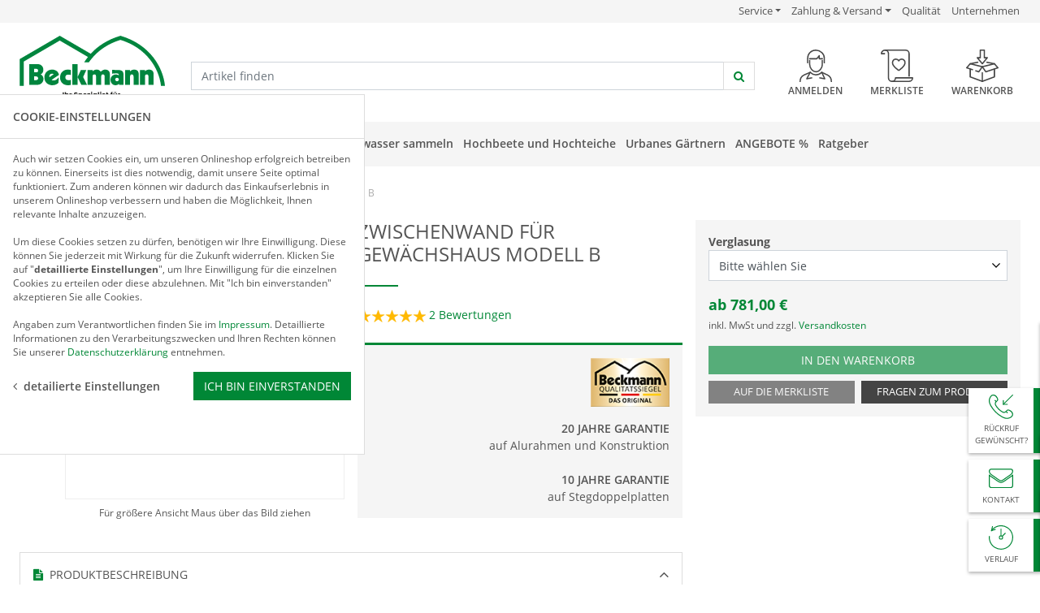

--- FILE ---
content_type: text/html; charset=ISO-8859-1
request_url: https://www.beckmann-kg.de/Zwischenwand-f%C3%BCr-Gew%C3%A4chshaus-Modell-B
body_size: 19436
content:
<!DOCTYPE html>
<html lang="de">
<head>
	
	
	

	
	
	
	
	
	<title>Zwischenwand für Gewächshaus Modell B - Beckmann GmbH &amp; Co. KG</title>
	<meta name="description" content="Zwischenwand für Gewächshaus Modell B online bei Beckmann kaufen - Direkt beim Spezialisten bestellen &#10004;&#65039; nur 6,95 EUR Versandkosten - sofort bestellen &#10004;&#65039;">
	<meta name="page-topic" content="Zwischenwand für Gewächshaus Modell B Branche Versand">
	<meta charset="iso-8859-1">
	
	
	<meta name="dcterms.rightsHolder" content="W E B S A L E A G">
	<meta name="dcterms.rights" content="Dieses Template ist geschützt.">
	<meta name="dcterms.dateCopyrighted" content="2018">
	<meta name="generator" content="Websale V8s">
	<meta charset="iso-8859-1">
	<base href="https://www.beckmann-kg.de/$WS/beckmann/websale8_shop-beckmann/benutzer/templates/01-aa/">
	
	<link rel="canonical" href="https://www.beckmann-kg.de/Zwischenwand-f%c3%bcr-Gew%c3%a4chshaus-Modell-B">
	
	<meta name="viewport" content="width=device-width, initial-scale=1.0">
	
	
	
		
		
			
				
			
			
				
			
		
		
		
		
		
		
		
		
		
	
	


	<meta name="robots" content="index,follow">
	
	
	
		<link rel="stylesheet" href="/$WS/beckmann/websale8_shop-beckmann/benutzer/templates/01-aa/../css_min/ws_global_59788651ea.min.css">
	
	

  	<link rel="apple-touch-icon" sizes="57x57" href="../images/favicon/apple-icon-57x57.png">
  	<link rel="apple-touch-icon" sizes="60x60" href="../images/favicon/apple-icon-60x60.png">
  	<link rel="apple-touch-icon" sizes="72x72" href="../images/favicon/apple-icon-72x72.png">
  	<link rel="apple-touch-icon" sizes="76x76" href="../images/favicon/apple-icon-76x76.png">
  	<link rel="apple-touch-icon" sizes="114x114" href="../images/favicon/apple-icon-114x114.png">
  	<link rel="apple-touch-icon" sizes="120x120" href="../images/favicon/apple-icon-120x120.png">
  	<link rel="apple-touch-icon" sizes="144x144" href="../images/favicon/apple-icon-144x144.png">
  	<link rel="apple-touch-icon" sizes="152x152" href="../images/favicon/apple-icon-152x152.png">
  	<link rel="apple-touch-icon" sizes="180x180" href="../images/favicon/apple-icon-180x180.png">
  	<link rel="icon" type="image/png" sizes="192x192"  href="../images/favicon/android-icon-192x192.png">
  	<link rel="icon" type="image/png" sizes="32x32" href="../images/favicon/favicon-32x32.png">
  	<link rel="icon" type="image/png" sizes="96x96" href="../images/favicon/favicon-96x96.png">
  	<link rel="icon" type="image/png" sizes="16x16" href="../images/favicon/favicon-16x16.png">
  	<link rel="manifest" href="../images/favicon/manifest.json">
  	<meta name="msapplication-TileImage" content="../images/favicon/ms-icon-144x144.png">
  	<meta name="msapplication-TileColor" content="#008736">
  	<meta name="theme-color" content="#008736">

	

	
		<link rel="stylesheet" href="../css_upload/jquery-datepicker.css">
		<style>
			.ui-datepicker {
				z-index: 10000 !important;
			}
			.ui-datepicker-calendar .ui-state-default,
			.ui-datepicker-week-col {
				text-align: center !important;
			}
			.ui-datepicker-calendar tbody tr td a:hover {
				background-color: #007fff;
				border: 1px solid #003eff;
				color: #fff;
			}
		</style>
	

	
	
		
		
			
				<script type="text/javascript">
				document.addEventListener("ffReady", function () {
						factfinder.communication.FFCommunicationEventAggregator.addBeforeDispatchingCallback(function (event) {
							if (event.type === "search") {
								delete event["type"];
							}
						});
					});
				</script>
			
		

		
		<script>
			document.addEventListener("ffReady", function() {
				factfinder.communication.ResultDispatcher.addCallback("bct", function (items) {
					if (items && items.length > 0 && items[0].text === "*") {
						items.shift();
					}
				});
			});
		</script>
		
		
		<script src="../dist/vendor/custom-elements-es5-adapter.js"></script>
		<script src="../dist/vendor/webcomponents-loader.js"></script>
		<script defer src="../dist/bundle.js"></script>
	
	
	
	
  	
    	<script src="/$WS/beckmann/websale8_shop-beckmann/benutzer/templates/01-aa/../js_min/ws_global_4fa33667fe.min.js"></script>
  	

	
	
	
	
		
	

	
		<script>
			var memolistLoaded = false;
			$(document).ready(function () {
				// function for detecting device
				function handleMatchMedia() {
					var closeNavigationTime = 100;
					var setCloseTimeout;

					// for desktop
					$(document).on('mouseenter', '.newMenu', function (e) {
						if ($(window).width() >= 1200) {
							$(".newMenuBtn").removeClass("open");
							if(!memolistLoaded && (($(e.target).attr("id") == "headerMemolist") || ($(e.target).closest("#headerMemolist").length > 0))){
								memolistLoaded = true;
								ws_AJAXloadTemplate('https://www.beckmann-kg.de/?websale8=beckmann', 'ISO-8859-1', ws_AJAXloadMemolistStart, ws_AJAXloadMemolistError, 'ws_AJAXloadMemolistResponseSuccess()', 'ws_AJAXloadMemolistResponseError()');
							}
							clearTimeout(setCloseTimeout);
							$(e.target).closest('.newMenuBtn').addClass("open");
						}
					});

					//mouseover dropdown-menu keeps menu opened(clearTimeout)
					$(document).on('mouseover', '.newDropDown', function (e) {
						clearTimeout(setCloseTimeout);
					});

					//setTimeOut for the menu on mouseLeave(close menu if input dont have focus),
					$(document).on('mouseleave', '.newDropDown, .newMenu', function (e) {
						if(!$("#quicklogin_input .form-control").is(':focus')){
							setCloseTimeout = setTimeout(function () {
								$(e.target).closest(".newMenuBtn").removeClass("open");
							}, closeNavigationTime);
						}
					});

					//click on navigation buttons->relocation with href attr
					$(document).on('click', '.newMenu', function (e) {
						document.location = $(this).attr("href");
						e.stopImmediatePropagation();
					});
				}

				//when web-site starts:
				handleMatchMedia();

				//if windows resize or orientation change
				$(window).on("resize orientationchange", function () {
					handleMatchMedia();
				});
			});
		</script>

		
		<script>
			function fillStars() {
				"use strict";
				var starwidth = 4.8*20 + "%";
				$('.ratingStars').width( starwidth );
			}

			$(document).ready(function(){
				fillStars();
			});

			$(document).on('ajaxComplete', function(){
				fillStars();
			});
		</script>
		
		
			
			<script>
				var url = sessionStorage.getItem("_landingUrl");
				if (!url) {
					sessionStorage.setItem('_landingUrl', window.location.href)
					sessionStorage.setItem('_landingReferrer', document.referrer)
				}
			</script>
		
		

		<script>
			document.addEventListener("gtmLoaded", function(){
				sessionStorage.removeItem("_landingReferrer");
				sessionStorage.removeItem("_landingUrl");
			});
		</script>
		
		<script>
			$(document).ready(function() {
				$(".stickyBadgeToggle").on("click", function(){
					if ($(this).parent(".stickyBadge").hasClass("open")) {
						$(this).parent(".stickyBadge").removeClass("open");
					} else {
						$(".stickyBadge").removeClass("open");
						$(this).parent(".stickyBadge").addClass("open");
					}
				});
				
				$(".stickyBadge .closeButton").on("click", function(){
					$(this).closest(".stickyBadge").removeClass("open");
				});
			});
		</script>
		
		
		<script>
			$(document).ready(function(){
				$("#scrollToTop").on("click", function(){
					$("html, body").animate({ scrollTop: 0 }, "slow");
				});
			});
			
			$(window).scroll(function(){
				if($(this).scrollTop() > 1000){
					$("#scrollToTop").fadeIn();
				} else {
					$("#scrollToTop").fadeOut();
				}
			});
		</script>
		
		
		<script>
			function scrollToAnchor(id) {
				$("html, body").animate({ scrollTop: ($("#" + id).offset().top)}, "slow");
			}
		</script>

		
		<script>
			$(document).ready(function(){
				$(".scale15, .scale20").on("click", function(){
					if ($(this).hasClass("scaled")) {
						$(".scale15, .scale20").removeClass("scaled");
					} else {
						$(".scale15, .scale20").removeClass("scaled");
						$(this).addClass("scaled");
					}
				});
			});
		</script>

		
	<script>
		function popoverOnToggle(){
			$('[data-toggle="popover"]').popover()
		}

		$(document).on('ajaxComplete', function(){
			popoverOnToggle();
		});

		$(document).ready(function(){
			popoverOnToggle();
		});
	</script>


		
		
	

	
	

	
	


	<script>
		function wsShowInitialBasketButtonCustom(wsProdNumber) {
			var wsBasketButton = document.querySelector("#wsBasketButton-" + wsProdNumber);
			var wsBasketButtonText = document.querySelector("#wsBasketButtonText-" + wsProdNumber);
			var wsButtonButtonSpinner = wsBasketButton.querySelector(".fa-spin");
			wsButtonButtonSpinner.remove();
			wsBasketButtonText.innerHTML = "<i class='fa fa-check mr-2 text-secondary' aria-hidden='true'></i>hinzugefügt";
			wsBasketButtonText.style.display = "block";
		}

		function ws_AJAXaddToBasketCustomStart(wsProdNumber) {
			var wsBasketButton = document.querySelector("#wsBasketButton-" + wsProdNumber);
			var wsBasketButtonText = document.querySelector("#wsBasketButtonText-" + wsProdNumber);
			var wsButtonButtonSpinner = document.createElement("span");
			wsButtonButtonSpinner.setAttribute("class", "fa fa-circle-o-notch fa-spin");
			wsBasketButtonText.style.display = "none";
			wsBasketButton.prepend(wsButtonButtonSpinner);
		}

		function ws_AJAXaddToBasketCustomResponseSuccess(wsProdNumber) {
			wsShowInitialBasketButtonCustom(wsProdNumber);
		}

		function ws_AJAXaddToBasketCustomResponseError(wsProdNumber) {
			wsShowInitialBasketButtonCustom(wsProdNumber);
		}

		function ws_AJAXaddToBasketCustomError() {}
	</script>

	
		
	
  	
    	<script src="/$WS/beckmann/websale8_shop-beckmann/benutzer/templates/01-aa/../js_min/ws_eMM_0ce777c140.min.js"></script>
  	

		<script>
			var disabledDates = ["25.12.2025","26.12.2025","01.01.2026","18.04.2025","21.04.2025","01.05.2025","29.05.2025","09.06.2025","19.06.2025","03.10.2025"];

			function wsInitWishDate() {
				$("#wsWishDate").datepicker({
					format: "DD.MM.YYYY",
					minDate: "+1T",
					maxDate: "+8T",
					prevText: '<svg xmlns="http://www.w3.org/2000/svg" width="16" height="16" fill="currentColor" viewBox="0 0 16 16"><path fill-rule="evenodd" d="M11.354 1.646a.5.5 0 0 1 0 .708L5.707 8l5.647 5.646a.5.5 0 0 1-.708.708l-6-6a.5.5 0 0 1 0-.708l6-6a.5.5 0 0 1 .708 0z"/></svg>',
					prevJumpText: 'zur&uuml;ck',
					nextText: '<svg xmlns="http://www.w3.org/2000/svg" width="16" height="16" fill="currentColor" viewBox="0 0 16 16"><path fill-rule="evenodd" d="M4.646 1.646a.5.5 0 0 1 .708 0l6 6a.5.5 0 0 1 0 .708l-6 6a.5.5 0 0 1-.708-.708L10.293 8 4.646 2.354a.5.5 0 0 1 0-.708z"/></svg>',
					nextJumpText: 'Vor',
					monthNames: ['Januar','Februar','März','April','Mai','Juni','Juli','August','September','Oktober','November','Dezember'],
					monthNamesShort: ['Jan','Feb','Mär','Apr','Mai','Jun','Jul','Aug','Sep','Okt','Nov','Dez'],
					dayNames: ['Sonntag','Montag','Dienstag','Mittwoch','Donnerstag','Freitag','Samstag'],
					dayNamesShort: ['So','Mo','Di','Mi','Do','Fr','Sa'],
					dayNamesMin: ['So','Mo','Di','Mi','Do','Fr','Sa'],
					showWeek: true,
					firstDay: 1,
					beforeShowDay: function (date) {
						var day = date.getDay();
						var formattedDate = ("0" + date.getDate()).slice(-2) + "." + ("0" + (date.getMonth() + 1)).slice(-2) + "." + date.getFullYear();
						// Samstag (6) oder Sonntag (0) oder Feiertag im Array -> deaktivieren
						if (day === 6 || day === 0 || disabledDates.includes(formattedDate)) {
							return [false, "disabled", "Nicht verfügbar"];
						}
						return [true, "", ""];
					}
				});
			}
		</script>
	


	

	

	
		<script type="text/javascript" src="/$WS/beckmann/websale8_shop-beckmann/benutzer/templates/01-aa/../js_min/ws_product_f674c59689.min.js"></script>
	

	
	<script type="text/javascript" src="../js_upload/jquery.elevateZoom-3.0.8.js"></script>
	<script>
		var imageHeight;

		$(document).ready(function(){
			triggerinitZoom();
		});

		$(document).ajaxComplete(function(){
			triggerinitZoom();
		});
		
		function triggerinitZoom(){
			initZoom();
			
			$('.slider-for').on('init reInit', function(event, slick){
				initZoom();
			});
			
			$('.slider-for').on('afterChange', function(event, slick, currentSlide, nextSlide){
				initZoom();
			});
		}
		
		function initZoom(){
			$('.zoomContainer, .zoomWindowContainer').remove();
			$('.slider-for .slick-slide img').removeData('elevateZoom');//remove zoom instance from image
			var widthContainer = $('.zoomtarget').outerWidth(true) - 16;

			if (!imageHeight) {
				imageHeight = $('.slick-current img').outerHeight(true);
			}
		
			if (window.matchMedia("(min-width: 1200px)").matches) {
				$(".slider-for .slick-slide.slick-current > picture > img").elevateZoom({
					zoomWindowWidth: widthContainer,
					zoomWindowHeight: imageHeight,
					zoomWindowPosition: 'external_zoom_target',
					zoomWindowFadeIn: 500,
					zoomWindowFadeOut: 500,
					lensFadeIn: 500,
					lensFadeOut: 500
				});
			}
		}
		$(window).on('resize',initZoom);
	</script>

	<script>
		$(document).on("mouseenter", ".zoomLens", function() {
			$("#prImageZoomHint").text("Für eine größere Ansicht klicken Sie auf das Bild");
		});

		$(document).on("mouseleave", ".zoomLens", function() {
			$("#prImageZoomHint").text("Für größere Ansicht Maus über das Bild ziehen");
		});
	</script>

	<script>
		// Ankerpunkt für Graue Sticky Box
		function appendInfoBoxSticky() {
			if (window.innerWidth < 1200) {
				$("#infoBoxSticky").appendTo("#infoBoxStickyMobile");
			}
			if (window.innerWidth >= 1200) {
				$("#infoBoxSticky").appendTo("#infoBoxStickyDesktop");
			}
		}

		// Kein Modal für Mobile Ansicht
		function noModalOnMobile() {
			$(".slider-for div[data-toggle='modal']").on("click", function (e) {   
				if (window.innerWidth < 576) {
					e.stopPropagation();
				} else {
					// default event
				}
			});
		}
		
		// DES-7601
		function scrollToRatings(){
			var $c = $('#collapsePane04');
			if (!$c.is('.in, .show')) $('#buttonCollapsePane04').trigger('click');
			$('html, body').animate({ scrollTop: $('#pane04').offset().top }, 'slow');
		}

		$(document).ready(function() {
			appendInfoBoxSticky();
			noModalOnMobile();
		});

		$(document).on("ajaxComplete", function() {
			appendInfoBoxSticky();
			noModalOnMobile();
		});

		$(window).on("resize", function() {
			appendInfoBoxSticky();
		});
	</script>

	
	<script>
		function ws_AJAXPRStart(){}
		function ws_AJAXPRResponseSuccess(){
			
		}
		function ws_AJAXPRResponseError(){}
		function ws_AJAXPRError(){}

		function ws_AJAXloadIncludeTplStart(){}
		function ws_AJAXloadIncludeTplError(){}
		function ws_AJAXloadIncludeTplResponseSuccess(){}
		function ws_AJAXloadIncludeTplResponseError(){}
	</script>

	
</head>

<body>
	
	

	
	
		<div class="bg-light uspbar d-none d-md-block small py-1">
			<div class="container-fluid px-md-4">
				<div class="row">
					<div class="col-12 text-right">
						
	<ul class="list-inline m-0">
      <li class="list-inline-item">
         <div class="dropdown">
            <button class="btn btn-link p-0 text-capitalize text-body btn-sm noTextDecoration dropdown-toggle" id="uspServiceLinks" data-toggle="dropdown" aria-haspopup="true" aria-expanded="false"><span class="sr-only">USP Verlinkung </span>Service</button>
            <div class="dropdown-menu px-2">
               <form action="/websale8" method="post">
                  <input type="hidden" name="otp1" value="prgpattern">
                  <input type="hidden" name="otp2" value="beratung">
                  <input type="hidden" name="tpl" value="page_prgpattern.htm">
                  <button type="submit" class="btn btn-link p-0 text-capitalize text-body btn-sm noTextDecoration"><span class="sr-only">USP Verlinkung </span>Persönliche Beratung</button>
               </form>
               <a href="https://www.beckmann-kg.de/GESCHENK-GUTSCHEINE" class="btn btn-link p-0 text-capitalize text-body btn-sm noTextDecoration"><span class="sr-only">USP Verlinkung </span>Geschenkgutschein</a>
               <form action="/websale8" method="post">
                  <input type="hidden" name="otp1" value="prgpattern">
                  <input type="hidden" name="otp2" value="blaetterkatalog">
                  <input type="hidden" name="tpl" value="page_prgpattern.htm">
                  <button type="submit" class="btn btn-link p-0 text-capitalize text-body btn-sm noTextDecoration"><span class="sr-only">USP Verlinkung </span>Blätterkatalog</button>
               </form>
               <form action="/websale8" method="post">
                  <input type="hidden" name="otp1" value="prgpattern">
                  <input type="hidden" name="otp2" value="kundenzuschriften">
                  <input type="hidden" name="tpl" value="page_prgpattern.htm">
                  <button type="submit" class="btn btn-link p-0 text-capitalize text-body btn-sm noTextDecoration"><span class="sr-only">USP Verlinkung </span>Kundenzuschriften</button>
               </form>
               <form action="/websale8" method="post">
                  <input type="hidden" name="otp1" value="prgpattern">
                  <input type="hidden" name="otp2" value="katalog">
                  <input type="hidden" name="tpl" value="page_prgpattern.htm">
                  <button type="submit" class="btn btn-link p-0 text-capitalize text-body btn-sm noTextDecoration"><span class="sr-only">USP Verlinkung </span>Katalog anfordern</button>
               </form>
               <form action="/websale8" method="post">
                  <input type="hidden" name="otp1" value="prgpattern">
                  <input type="hidden" name="otp2" value="neukundenwerbung">
                  <input type="hidden" name="tpl" value="page_prgpattern.htm">
                  <button type="submit" class="btn btn-link p-0 text-capitalize text-body btn-sm noTextDecoration"><span class="sr-only">USP Verlinkung </span>Neukundenwerbung</button>
               </form>
               <form action="/websale8" method="post">
                  <input type="hidden" name="otp1" value="prgpattern">
                  <input type="hidden" name="otp2" value="direktbestellung">
                  <input type="hidden" name="tpl" value="page_prgpattern.htm">
                  <button type="submit" class="btn btn-link p-0 text-capitalize text-body btn-sm noTextDecoration"><span class="sr-only">USP Verlinkung </span>Direktbestellung</button>
               </form>
            </div>
         </div>
      </li>
      <li class="list-inline-item">
         <div class="dropdown">
            <button class="btn btn-link p-0 text-capitalize text-body btn-sm noTextDecoration dropdown-toggle" id="uspServiceLinks2" data-toggle="dropdown" aria-haspopup="true" aria-expanded="false">Zahlung & Versand</button>
            <div class="dropdown-menu px-2">
               <form action="/websale8" method="post">
                  <input type="hidden" name="otp1" value="prgpattern">
                  <input type="hidden" name="otp2" value="bezahlung">
                  <input type="hidden" name="tpl" value="page_prgpattern.htm">
                  <button type="submit" class="btn btn-link p-0 text-capitalize text-body btn-sm noTextDecoration"><span class="sr-only">USP Verlinkung </span>Bezahlung</button>
               </form>
               <form action="/websale8" method="post">
                  <input type="hidden" name="otp1" value="prgpattern">
                  <input type="hidden" name="otp2" value="lieferungVersand">
                  <input type="hidden" name="tpl" value="page_prgpattern.htm">
                  <button type="submit" class="btn btn-link p-0 text-capitalize text-body btn-sm noTextDecoration"><span class="sr-only">USP Verlinkung </span>Lieferung & Versand</button>
               </form>
            </div>
         </div>
      </li>
      <li class="list-inline-item">
         <form action="/websale8" method="post">
            <input type="hidden" name="otp1" value="prgpattern">
            <input type="hidden" name="otp2" value="qualitaet">
            <input type="hidden" name="tpl" value="page_prgpattern.htm">
            <button type="submit" class="btn btn-link p-0 text-capitalize text-body btn-sm noTextDecoration"><span class="sr-only">USP Verlinkung </span>Qualität</button>
         </form>
      </li>
      <li class="list-inline-item">
         <form action="/websale8" method="post">
            <input type="hidden" name="otp1" value="prgpattern">
            <input type="hidden" name="otp2" value="unternehmen">
            <input type="hidden" name="tpl" value="page_prgpattern.htm">
            <button type="submit" class="btn btn-link p-0 text-capitalize text-body btn-sm noTextDecoration"><span class="sr-only">USP Verlinkung </span>Unternehmen</button>
         </form>
      </li>
	</ul>

					</div>
				</div>
			</div>
		</div>
	

    <header>
		<div class="container-fluid px-md-4">
			<div class="row py-2 py-xl-3">
				<div class="col-4 order-lg-1 col-md-auto" itemscope itemtype="http://schema.org/Organization">
					
					<a itemprop="url" href="https://www.beckmann-kg.de" title="Startseite">
						<picture>
						  	<source srcset="../images/logo.svg" media="(max-width:1199px)">
						  	<img itemprop="logo" src="../images/logoSlogan.svg" alt="Beckmann Online Shop" class="header--logo" height="30" width="87">
						</picture>
						<meta itemprop="address" content="Simoniusstraße 10, 88239 Wangen im Allgäu">
						<meta itemprop="telephone" content="+49 07522 97450">
						<meta itemprop="name" content="Beckmann GmbH &amp; Co. KG">
						<meta itemprop="image" content="../images/logoSlogan.svg">
					</a>
				</div>

				
					<div id="searchBarWrapper" class="col-12 col-md order-last order-md-2 d-flex pt-3 pt-md-3 pt-xl-4 pl-lg-4" itemscope itemtype="http://schema.org/WebSite">
						<button id="navbarTogglerHeader" class="navbar-toggler d-md-none text-center text-body" type="button" data-toggle="collapse" data-target="#navbarContent" aria-controls="navbarContent" aria-expanded="false" aria-label="Toggle navigation" style="width:42px; height:36px;"><i class="fa fa-bars" aria-hidden="true"></i></button>
						<meta itemprop="url" content="https://www.beckmann-kg.de"/>
						
						
						

						<!-- DES-6996 -->
						

						<ff-communication url="https://beckmann.fact-finder.de/FACT-Finder" 
						version="7.3" 
						channel="beckmann-kg" 
						use-cache="true" 
						add-params=""
						
						 
						ignore-url-params="act"
						
						></ff-communication>

						
							<form name="search_word_inc" action="https://www.beckmann-kg.de" method="get" class="flex-fill pt-xl-2" accept-charset="UTF-8">
							<input type="hidden" name="act" value="search">
						
							<div class="flex-fill position-relative">
								<div class="input-group header--search">
									<ff-searchbox suggest-onfocus="false" use-sugest="true" hidesuggest-onblur="true" select-onclick="true" class="flex-grow-1">
										<input autocomplete="off" name="query" type="text" class="form-control" id="quicksearch_inputfield" value="" placeholder="Artikel finden" show-asterisk-query="false">
									</ff-searchbox>
									<div class="input-group-append">
										<ff-searchbutton>
											<button type="submit" class="btn text-primary bg-white border" aria-label="jetzt suchen"><i class="fa fa-search" aria-hidden="true"></i></button>
										</ff-searchbutton>
									</div>
								</div>
								<ff-suggest layout="block" unresolved>
									<section id="searchContainer">
										<div data-container="searchTerm" class="mb-md-4 pb-md-4 border-md-bottom">
											<p class="font-weight-semibold text-primary text-uppercase mb-1">Suchvorschläge</p>
											<ff-suggest-item type="searchTerm" onmousemove="this.classList.add('ff-highlight-suggest-item');" onmouseout="this.classList.remove('ff-highlight-suggest-item');" class="cursorPointer">
												<i class="fa fa-angle-right mr-1" aria-hidden="true"></i> <span>{{{name}}}</span>
											</ff-suggest-item>
										</div>
										<div data-container="category" class="d-none d-md-block">
											<p class="font-weight-semibold text-primary text-uppercase mb-1">Kategorievorschlag</p>
											<ff-suggest-item type="category" onmousemove="this.classList.add('ff-highlight-suggest-item');" onmouseout="this.classList.remove('ff-highlight-suggest-item');" class="cursorPointer">
												<i class="fa fa-angle-right mr-1" aria-hidden="true"></i> <span>{{{name}}}</span>
											</ff-suggest-item>
										</div>
									</section>
									<section id="productContainer">
										<div data-container="productName" class="border-lg-left pl-lg-4">
											<p class="font-weight-semibold text-primary text-uppercase mb-1">Produkte</p>
											<div>
												<ff-suggest-item type="productName" onmousemove="this.classList.add('ff-highlight-suggest-item');" onmouseout="this.classList.remove('ff-highlight-suggest-item');" class="mb-2 cursorPointer">
													<div>
														<div class="row">
															<div class="col-auto">
																<span><img data-image style="max-width:75px;" class="mr-2" alt="FF-Suche Produktbild"></span>
															</div>
															<div class="col">
																<span>{{{name}}}</span>
															</div>
														</div>
													</div>
												</ff-suggest-item>
											</div>
										</div>
									</section>
								</ff-suggest>
							</div>
						
							</form>
						

						
						<script>
							document.querySelector("ff-suggest").addEventListener("suggest-item-clicked",function(e){
								var ffSuggestItem = e.detail.element;
								var suggestionData = e.detail.suggestion;
								if (suggestionData.type === "productName") {
									var link = suggestionData.attributes["deeplink"];
									//location.href = link;
									location.href = link.split('?')[0];
									ffSuggestItem.ffPreventDefault = true;
								}
								
									var mainLink = "https://www.beckmann-kg.de?tpl=ws_search.htm&";
									if (suggestionData.type === "category") {
										var parameter = suggestionData.searchParams;
										var indexN = parameter.indexOf('?');
										parameter = parameter.slice(indexN+1);
										mainLink += parameter;
										location.href = mainLink;
									}
									if (suggestionData.type === "searchTerm") {
										var searchName = suggestionData.name;
										searchName = searchName.replace(/<\/?[^>]+(>|$)/g, "");
										var query = "query="+factfinder.common.fixedEncodeURIComponent(searchName);
										mainLink += query;
										location.href = mainLink;
									}
								
							});
						</script>
					</div>

					<div class="col-8 col-md-auto order-md-3">
						<div class="header--icons d-flex justify-content-end pt-md-3" role="group" aria-label="Account">
							<div class="col-auto text-center newMenuBtn pl-xl-4" id="headerAccount">
								<form action="/websale8" method="post">
									<input type="hidden" name="otp1" value="prgpattern">
									<input type="hidden" name="otp2" value="login">
									<input type="hidden" name="tpl" value="page_prgpattern.htm">
									<button type="submit" class="btn btn-link p-0 text-capitalize text-body noTextDecoration newMenu" id="quicklogin_text">
										
											<img src="../images/icon-user.svg" alt="Anmelden" width="30" height="30">
											<span class="d-none d-xl-block small text-uppercase text-body font-weight-semibold"><span class="sr-only">Header Button </span>Anmelden</span>
										
										
									</button>
								</form>

								<div class="dropdown-menu dropdown-menu-hover newDropDown" id="quicklogin_form">
									<div id="quicklogin_error">
										
									</div>
									<div id="quicklogin_success">
										
										
									</div>
									
										<form action="https://www.beckmann-kg.de/websale8/" method="post" id="quicklogin_input">
<input type="hidden" name="Ctx" value="%7bver%2f8%2fver%7d%7bst%2f40c%2fst%7d%7bcmd%2f0%2fcmd%7d%7bm%2fwebsale%2fm%7d%7bs%2fbeckmann%2fs%7d%7bl%2f01%2daa%2fl%7d%7bmi%2f213616%2fmi%7d%7bpi%2fZWB%2fpi%7d%7bpoh%2f1%2fpoh%7d%7bssl%2fx%2fssl%7d%7bmd5%2f46562b34a12392831e3f3ae8ea449c5b%2fmd5%7d">
<input type="hidden" name="csrf_antiforge" value="4D1EE30DB69C7D71D2CF079A8AA62873">

											
	<div class="row">
		<div class="col-12 mb-2 inputLabelFocus" data-placeholder="E-Mail-Adresse">
			<label for="input_login_email_quickLogin" class="control-label">E-Mail-Adresse</label>
			<input type="email" class="form-control" id="input_login_email_quickLogin" name="input_login_email" value="" autocomplete="off">
		</div>
	</div>
	<div class="input-group inputLabelFocus mb-2" data-placeholder="Passwort">
		<label for="input_login_pw_quickLogin" class="control-label">Passwort</label>
		<input type="password" class="form-control" id="input_login_pw_quickLogin" name="input_login_pw" value="" autocomplete="off">
		<span class="input-group-append"><a class="btn btn-outline-primary default_link" href="https://www.beckmann-kg.de/?websale8=beckmann&type=RequestPW"><span class="d-block pt-1">?</span></a></span>
	</div>
	<label class="cursorPointer">
		<input type="checkbox" name="ws_name_checkbox_stay_fully_signed_in" class="position-relative mr-1" style="top: 2px;"><span class="sr-only">Login </span> Angemeldet bleiben
	</label>
  	<button type="submit" class="btn btn-primary btn-block mb-2" onclick="return ws_AJAXsendFormTemplate('quicklogin_input', 'ISO-8859-1', ws_AJAXSendLoginStart, ws_AJAXSendLoginError, 'ws_AJAXSendLoginResponseSuccess()', 'ws_AJAXSendLoginResponseError()');">anmelden</button>
	<small>Neukunde? <a href="https://www.beckmann-kg.de/?websale8=beckmann&type=loginUser&otp1=NewUser">Hier registrieren</a></small>

										</form>
									
								</div>
							</div>
							<div class="col-auto text-center newMenuBtn pl-xl-4" id="headerMemolist">
								
									
   <form action="/websale8" method="post">
      <input type="hidden" name="otp1" value="prgpattern">
      <input type="hidden" name="otp2" value="memolist">
      <input type="hidden" name="tpl" value="page_prgpattern.htm">
      <button type="submit" class="btn btn-link p-0 text-capitalize text-body noTextDecoration newMenu">
         
         <img src="../images/icon-memolist.svg" alt="Merkliste" width="30" height="30">
         <span class="d-none d-xl-block small text-uppercase text-body font-weight-semibold">Merkliste</span>
      </button>
   </form>
  	<div class="dropdown-menu dropdown-menu-hover newDropDown" id="dropdown-memolist">
		<div class="small">
    		
			Sie haben keine Produkte auf der Merkliste!
		</div>
	</div>

									<script>memolistLoaded = false;</script>
								
							</div>
							<div class="col-auto text-center newMenuBtn pl-xl-4" id="headerBasket">
								
									
   <form action="/websale8" method="post">
      <input type="hidden" name="otp1" value="prgpattern">
      <input type="hidden" name="otp2" value="basket">
      <input type="hidden" name="tpl" value="page_prgpattern.htm">
      <button type="submit" class="btn btn-link p-0 text-capitalize text-body noTextDecoration newMenu">
         
         <img src="../images/icon-cart.svg" alt="Warenkorb" width="30" height="30">
         <span class="d-none d-xl-block small text-uppercase text-body font-weight-semibold">Warenkorb</span>
      </button>
   </form>
  	<div class="dropdown-menu dropdown-menu-hover newDropDown" id="dropdown-basket">
    	
    	
			<small>Sie haben keine Produkte im Warenkorb!</small>
    	
	</div>

								
							</div>
						</div>
					</div>
				
			</div>
		</div>
		
		
			
	<div id="navigation" class="bg-light">
		<div class="container-fluid position-relative px-md-4 clearfix">
			
			
			<div class="position-static d-inline-block float-left dropdown mr-3">
				<button id="dLabel" type="button" data-toggle="dropdown" aria-haspopup="true" aria-expanded="false" class="btn btn-primary d-none d-md-inline-block py-2 py-lg-3 text-capitalize">Gesamtsortiment&nbsp;<i class="fa fa-lg fa-angle-down text-secondary ml-1" aria-hidden="true"></i></button>
				<div class="dropdown-menu rounded-0" id="navbarContent">
					<div class="clearfix d-md-none">
						<button class="navbar-toggler float-right" type="button" data-toggle="collapse" data-target="#navbarContent" aria-controls="navbarContent" aria-expanded="false" aria-label="Toggle navigation"><i class="fa fa-times" aria-hidden="true"></i></button>
					</div>
					<div class="p-3 p-md-4">
						<div class="row">
							
							
							<div class="col-md-4 col-lg-3 pr-md-4">
								<span class="h5 text-uppercase font-weight-semibold d-block mb-3 text-primary">Top-Kategorien</span>
								<ul class="list-unstyled m-0">
									<li><a href="https://www.beckmann-kg.de/Gew%c3%a4chsh%c3%a4user" class="py-1 d-inline-block">Gewächshäuser</a></li>
									<li><a href="https://www.beckmann-kg.de/Fr%c3%bchbeete-1" class="py-1 d-inline-block">Frühbeete</a></li>
									<li><a href="https://www.beckmann-kg.de/Regenwasser-sammeln-1" class="py-1 d-inline-block">Regenwasser sammeln</a></li>
									<li><a href="https://www.beckmann-kg.de/Hochbeete-und-Hochteiche-1" class="py-1 d-inline-block">Hochbeete und Hochteiche</a></li>
									<li><a href="https://www.beckmann-kg.de/Urbanes-G%c3%a4rtnern" class="py-1 d-inline-block">Urbanes Gärtnern</a></li>
                                    <li><a href="https://www.beckmann-kg.de/Sonderangebote" class="text-uppercase py-1 d-inline-block">Sonderangebote</a></li>
								</ul>
							</div>
							
							
							<div class="col-md-8 col-lg-9 border-md-left pl-md-4 mt-5 mt-md-0">
								<div class="row">
									<div class="col-md-6 col-xl-8">
										<span class="h5 text-uppercase font-weight-semibold d-block mb-3 text-primary">A-Z</span>
										<div class="row">
											<div class="col-md-12 col-xl-6">
												<ul class="list-unstyled m-0">
													<li><a href="https://www.beckmann-kg.de/Anlehnh%c3%a4user" class="py-1 d-inline-block">Anlehnhäuser</a></li>
                                                    <li><a href="https://www.beckmann-kg.de/Anzucht-1" class="py-1 d-inline-block">Anzucht</a></li>
													<li><a href="https://www.beckmann-kg.de/Baumb%c3%a4nke" class="py-1 d-inline-block">Baumbänke</a></li>
													<li><a href="https://www.beckmann-kg.de/Beeteinfassungen-1" class="py-1 d-inline-block">Beeteinfassungen</a></li>
													<li><a href="https://www.beckmann-kg.de/Bew%c3%a4sserungs-Systeme" class="py-1 d-inline-block">Bewässerungs-Systeme</a></li>
													<li><a href="https://www.beckmann-kg.de/Beetplatten-Bodenplatten" class="py-1 d-inline-block">Beetplatten, Bodenplatten</a></li>
													<li><a href="https://www.beckmann-kg.de/Carports" class="py-1 d-inline-block">Carports</a></li>
													<li><a href="https://www.beckmann-kg.de/Dekoratives-und-Sch%c3%b6nes" class="py-1 d-inline-block">Dekoratives und Schönes</a></li>
													<li><a href="https://www.beckmann-kg.de/Fr%c3%bchbeete-1" class="py-1 d-inline-block">Frühbeete</a></li>
													<li><a href="https://www.beckmann-kg.de/Gartenger%c3%a4te" class="py-1 d-inline-block">Gartengeräte</a></li>
													<li><a href="https://www.beckmann-kg.de/Gartenprodukte-aller-Art" class="py-1 d-inline-block">Gartenprodukte aller Art</a></li>
													<li><a href="https://www.beckmann-kg.de/Gartenschuhe" class="py-1 d-inline-block">Gartenschuhe</a></li>
													<li><a href="https://www.beckmann-kg.de/Ger%c3%a4teh%c3%a4user-%2f-Gartenboxen" class="py-1 d-inline-block">Gerätehäuser / Gartenboxen</a></li>
												    <li><a href="https://www.beckmann-kg.de/Gew%c3%a4chsh%c3%a4user" class="py-1 d-inline-block">Gewächshäuser</a></li>
									                <li><a href="https://www.beckmann-kg.de/Gew%c3%a4chshaus-Zubeh%c3%b6r" class="py-1 d-inline-block">Gewächshaus-Zubehör</a></li>
                                                    </ul>
											</div>
											<div class="col-md-12 col-xl-6">
												<ul class="list-unstyled m-0">
												    <li><a href="https://www.beckmann-kg.de/Hochbeete-und-Hochteiche-1" class="py-1 d-inline-block">Hochbeete und Hochteiche</a></li>
                                                    <li><a href="https://www.beckmann-kg.de/Kaminholz-Lager" class="py-1 d-inline-block">Kaminholz-Lager</a></li>	
                                                    <li><a href="https://www.beckmann-kg.de/Komposter" class="py-1 d-inline-block">Komposter</a></li>
                                                    <li><a href="https://www.beckmann-kg.de/Pflanzgef%c3%a4%c3%9fe-%2f-Rankhilfen" class="py-1 d-inline-block">Pflanzgefäße / Rankhilfen</a></li>
													<li><a href="https://www.beckmann-kg.de/Regenwasser-sammeln-1" class="py-1 d-inline-block">Regenwasser sammeln</a></li>
													<li><a href="https://www.beckmann-kg.de/Rosenb%c3%b6gen-%2f-Obelisken" class="py-1 d-inline-block">Rosenbögen / Obelisken</a></li>
													<li><a href="https://www.beckmann-kg.de/Sch%c3%a4dlings-Abwehr" class="py-1 d-inline-block">Schädlings-Abwehr</a></li>
													<li><a href="https://www.beckmann-kg.de/Schutzd%c3%a4cher-f%c3%bcr-Pflanzen" class="py-1 d-inline-block">Schutzdächer für Pflanzen</a></li>
													<li><a href="https://www.beckmann-kg.de/Solar-Artikel-1" class="py-1 d-inline-block">Solar-Artikel</a></li>
													<li><a href="https://www.beckmann-kg.de/?websale8=beckmann&amp;ci=213772" class="py-1 d-inline-block">Sonnensegel</a></li>
													<li><a href="https://www.beckmann-kg.de/Stegdoppelplatten-%2f-Aluprofile" class="py-1 d-inline-block">Stegdoppelplatten / Aluprofile</a></li>
                                                    <li><a href="https://www.beckmann-kg.de/Terrassen-%c3%9cberdachungen" class="py-1 d-inline-block">Terrassen-Überdachungen</a></li>
													<li><a href="https://www.beckmann-kg.de/Tierbedarf-1" class="py-1 d-inline-block">Tierbedarf</a></li>
													<li><a href="https://www.beckmann-kg.de/Tomatenh%c3%a4user" class="py-1 d-inline-block">Tomatenhäuser</a></li>
                                                    <li><a href="https://www.beckmann-kg.de/Urbanes-G%c3%a4rtnern" class="py-1 d-inline-block">Urbanes Gärtnern</a></li>
													</ul>
											</div>
										</div>
									</div>
									<div class="col-md-6 col-xl-4 mt-5 mt-md-0">
										<span class="h5 text-uppercase font-weight-semibold d-block mb-3 text-primary">Sonstiges</span>
										<ul class="list-unstyled m-0">
											<li><a href="https://www.beckmann-kg.de/Bestseller" class="py-1 d-inline-block">Bestseller</a></li>
											<li><a href="https://www.beckmann-kg.de/Neuheiten" class="py-1 d-inline-block">Neuheiten</a></li>
                                            <li><a href="https://www.beckmann-kg.de/Sonderangebote" class="text-uppercase py-1 d-inline-block">Sonderangebote</a></li>
											<li><a href="https://www.beckmann-kg.de/GESCHENK-GUTSCHEINE" class="py-1 d-inline-block">Geschenk-Gutscheine</a></li>
                                            <li><a href="https://www.beckmann-kg.de/Ersatzteile" class="py-1 d-inline-block">Ersatzteile</a></li>
										</ul>
                                        
                                        <p><br></p>
                                        <span><a href="https://www.beckmann-kg.de/ratgeber" class="h5 text-uppercase font-weight-semibold d-block mb-3 text-primary">Ratgeber</a></span>
										<ul class="list-unstyled m-0">
											

                                            

                                        
                                            <li><a href="https://www.beckmann-kg.de/kulturkalender" class="d-inline-block py-1">Beckmann's Kulturkalender</a></li>   
                                            <li><a href="https://www.beckmann-kg.de/vom-samen-zum-setzling" class="d-inline-block py-1">Vom Samen zum Setzling</a></li>
                                            <li><a href="https://www.beckmann-kg.de/gaertnern-im-fruehbeet" class="d-inline-block py-1">Gärtnern im Frühbeet</a></li>
                                            <li><a href="https://www.beckmann-kg.de/fruehjahrsputz" class="d-inline-block py-1">Frühjahrsputz im Gewächshaus</a></li>
                                            <li><a href="https://www.beckmann-kg.de/gaertnern-im-gewaechshaus" class="d-inline-block py-1">Gärtnern im Gewächshaus</a></li>
                                            <li><a href="https://www.beckmann-kg.de/hochbeete" class="d-inline-block py-1">Ergonomisches Gärtnern mit dem Hochbeet</a></li>

                                        
                                            <li><a href="https://www.beckmann-kg.de/ratgeber" class="d-inline-block py-1"><i class="fa fa-folder" aria-hidden="true"></i> alle Ratgeber</a></li>
                                       
                                             

                                            
										</ul>
                                        
									</div>
								</div>
							</div>
						</div>
					</div>
				</div>
			</div>

			
			
			<nav class="d-none d-md-inline-block float-left" role="navigation" id="customNavigation">
				<ul class="list-inline m-0">
					<li class="list-inline-item">
						<a href="https://www.beckmann-kg.de/Gew%c3%a4chsh%c3%a4user" class="py-2 py-lg-3 d-inline-block">Gewächshäuser</a>
					</li>
					<li class="list-inline-item">
						<a href="https://www.beckmann-kg.de/Fr%c3%bchbeete-1" class="py-2 py-lg-3 d-inline-block">Frühbeete</a>
					</li>
					<li class="list-inline-item d-none d-md-inline-block">
						<a href="https://www.beckmann-kg.de/Regenwasser-sammeln-1" class="py-2 py-lg-3 d-inline-block">Regenwasser sammeln</a>
					</li>
					<li class="list-inline-item d-none d-lg-inline-block">
						<a href="https://www.beckmann-kg.de/Hochbeete-und-Hochteiche-1" class="py-2 py-lg-3 d-inline-block">Hochbeete und Hochteiche</a>
					</li>
					<li class="list-inline-item d-none d-xl-inline-block">
						<a href="https://www.beckmann-kg.de/Urbanes-G%c3%a4rtnern" class="py-2 py-lg-3 d-inline-block">Urbanes Gärtnern</a>
					</li>
                    <li class="list-inline-item d-none d-xl-inline-block">
						<a href="https://www.beckmann-kg.de/Sonderangebote" class="text-uppercase py-2 py-lg-3 d-inline-block">Angebote %</a>
					</li>
                    
                    <li class="list-inline-item d-none d-xl-inline-block">
						<a href="https://www.beckmann-kg.de/ratgeber" class="py-2 py-lg-3 d-inline-block">Ratgeber</a>
					</li>
                   
                    
                </ul>
			</nav>
			
		</div>
	</div>

			
			
			
		
	</header>

	
	<div class="modal fade" id="modal-memolist" tabindex="-1" role="dialog" aria-label="Modal Memolist">
    	<div class="modal-dialog" role="document">
			<div class="modal-content" id="modal-content-memolist">
        		<div class="modal-header">
					<button type="button" class="close" data-dismiss="modal" tabindex="-1" aria-label="Close"><span aria-hidden="true">&times;</span></button>
        		</div>
        		<div class="modal-body">
					<div class="media">
						
							
							
							
							
							
							
							
							<picture>
								<source srcset="/$WS/beckmann/websale8_shop-beckmann/produkte/medien/bilder/klein/Zwischenwand-f%C3%BCr-Gew%C3%A4chshaus-Modell-B-_-b_zwiwa.webp" type="image/webp">
								<img src="/$WS/beckmann/websale8_shop-beckmann/produkte/medien/bilder/klein/Zwischenwand-f%C3%BCr-Gew%C3%A4chshaus-Modell-B-_-b_zwiwa.jpg" alt="Zwischenwand für Gewächshaus Modell B" class="align-self-start mr-3" width="200" height="200">
							</picture>
						
						<div class="media-body">Das Produkt "Zwischenwand für Gewächshaus Modell B" wurde erfolgreich auf die Merkliste gelegt.</div>
					</div>
        		</div>
        		<div class="modal-footer">
		  			<a class="btn btn-primary float-right" href="https://www.beckmann-kg.de/?websale8=beckmann">zur Merkliste</a>
        		</div>
			</div>
    	</div>
  	</div>

  	<div class="modal fade" id="modal-basket" tabindex="-1" role="dialog" aria-label="Modal Basket">
    	<div class="modal-dialog modal-lg modal-dialog-scrollable" role="document">
			<div class="modal-content" id="modal-content-basket">
        		<div class="modal-header">
					<button type="button" class="close" data-dismiss="modal" tabindex="-1" aria-label="Close"><span aria-hidden="true">&times;</span></button>
        		</div>
        		<div class="modal-body" id="modal-body-basket">
					
					
        		</div>
        		<div class="modal-footer">
					<p class="btn btn-outline-dark m-0" data-dismiss="modal">weiter Einkaufen</p>
					<a class="btn btn-primary float-right" href="https://www.beckmann-kg.de/?websale8=beckmann">Zum Warenkorb</a>
        		</div>
			</div>
    	</div>
	</div>

	<section class="container-fluid px-md-4 py-4" itemscope itemtype="http://schema.org/Product">
		
	
		<nav aria-label="breadcrumb">
			<ol class="list-inline small breadcrumbSection" itemscope itemtype="http://schema.org/BreadcrumbList">
				<li class="list-inline-item m-0">
					<a href="https://www.beckmann-kg.de" class="textLightGrey">Startseite</a>
				</li>
				
				
					
					
					
						
						
						<li class="list-inline-item m-0" itemprop="itemListElement" itemscope itemtype="http://schema.org/ListItem">
							<a href="https://www.beckmann-kg.de/Gew%c3%a4chshaus-Zubeh%c3%b6r" itemprop="item" class="textLightGrey"><span itemprop="name">Gewächshaus Zubehör</span></a>
							<meta itemprop="position" content="1">
						</li>
					
				
					
					
					
						
						
						<li class="list-inline-item m-0" itemprop="itemListElement" itemscope itemtype="http://schema.org/ListItem">
							<a href="https://www.beckmann-kg.de/Zwischenwand" itemprop="item" class="textLightGrey"><span itemprop="name">Zwischenwand</span></a>
							<meta itemprop="position" content="2">
						</li>
					
				
					
					
					
						
						
						<li class="list-inline-item m-0" itemprop="itemListElement" itemscope itemtype="http://schema.org/ListItem">
							<a href="https://www.beckmann-kg.de/Typ-Allg%c3%a4u-Modell-B-1" itemprop="item" class="textLightGrey"><span itemprop="name">Typ Allgäu Modell B</span></a>
							<meta itemprop="position" content="3">
						</li>
					
				
			</ol>
		</nav>
	

		
	
	
	
	

		
			
				<div id="productcontainer">
					
						
						

						

						<div class="row mt-xl-4">
							<div class="col-12 col-xl-8 col-xxl-9">
								
								
								
								
								
								
								<h1 itemprop="name" class="headlineAdditional d-xl-none">Zwischenwand für Gewächshaus Modell B</h1>
								<meta itemprop="url" content="https://www.beckmann-kg.de/Zwischenwand-f%c3%bcr-Gew%c3%a4chshaus-Modell-B">
								<meta itemprop="image" content="/$WS/beckmann/websale8_shop-beckmann/produkte/medien/bilder/klein/Zwischenwand-f%C3%BCr-Gew%C3%A4chshaus-Modell-B-_-b_zwiwa.jpg">
								<meta itemprop="sku" content="ZWB">
								<meta itemprop="mpn" content="ZWB">
								<div class="row">
									<div class="col-12 col-md-6 col-lg-7 col-xl-6">
										<div class="slider-nav float-left d-none d-lg-block zIndex1" style="opacity:0; height:1px">
											
												<div>
													
													
													<picture>
														<source srcset="/$WS/beckmann/websale8_shop-beckmann/produkte/medien/bilder/klein/Zwischenwand-f%C3%BCr-Gew%C3%A4chshaus-Modell-B-_-b_zwiwa.webp" type="image/webp">
														<img src="/$WS/beckmann/websale8_shop-beckmann/produkte/medien/bilder/klein/Zwischenwand-f%C3%BCr-Gew%C3%A4chshaus-Modell-B-_-b_zwiwa.jpg" height="46" width="46" alt="Zwischenwand für Gewächshaus Modell B" class="img-fluid" loading="lazy">
													</picture>
												</div>
											
											
											
											
											
											
											
											
											
											
											
											
											
											
										</div>

										<div class="position-relative">
											

											<div class="slider-for" style="opacity:0; height:1px">
												
													
													
													
													
													<div data-toggle="modal" data-target="#modal-productImageBig">
														<picture>
															<source srcset="/$WS/beckmann/websale8_shop-beckmann/produkte/medien/bilder/gross/Zwischenwand-f%C3%BCr-Gew%C3%A4chshaus-Modell-B-_-b_zwiwa.webp" type="image/webp">
															<img src="/$WS/beckmann/websale8_shop-beckmann/produkte/medien/bilder/gross/Zwischenwand-f%C3%BCr-Gew%C3%A4chshaus-Modell-B-_-b_zwiwa.jpg" alt="Zwischenwand für Gewächshaus Modell B" class="img-fluid center-block" itemprop="image" width="900" height="900" data-zoom-image="/$WS/beckmann/websale8_shop-beckmann/produkte/medien/bilder/gross_2x/Zwischenwand-f%C3%BCr-Gew%C3%A4chshaus-Modell-B-_-b_zwiwa.jpg" loading="lazy">
														</picture>
													</div>
												
												
												
												
												
												
												
												
												
												
												
												
												
												
											</div>
											<p id="prImageZoomHint" class="d-none d-xl-block text-center mt-2 small">Für größere Ansicht Maus über das Bild ziehen</p>
										</div>
									</div>

									
									<div class="col-12 col-md-6 col-lg-5 d-xl-none my-3 my-md-0" id="infoBoxStickyMobile">
										<div id="infoBoxSticky" class="isSticky">
											<form action="/Zwischenwand-f%c3%bcr-Gew%c3%a4chshaus-Modell-B" method="Post" id="productform">
<input type="hidden" name="Ctx" value="%7bver%2f8%2fver%7d%7bst%2f3ed%2fst%7d%7bcmd%2f0%2fcmd%7d%7bm%2fwebsale%2fm%7d%7bs%2fbeckmann%2fs%7d%7bl%2f01%2daa%2fl%7d%7bmi%2f213616%2fmi%7d%7bpi%2fZWB%2fpi%7d%7bpoh%2f1%2fpoh%7d%7bmd5%2fa1313c05756654abd3497dc67a4d7e11%2fmd5%7d">
<input type="hidden" name="js_dep_var" value="">
<input type="hidden" name="csrf_antiforge" value="4D1EE30DB69C7D71D2CF079A8AA62873">

												
												
												
												<div class="bg-light p-3">
													
													

													

													
													
														
														
	
    	<dl>
			
        		<dt>Verglasung</dt>
				<dd class="mb-3 wsMainProductVar1"><select name="input_var_ZWB_1_1" class="select_dep_variations" size="1" onChange="SubmitSelection();">
<option value="Bitte wählen Sie">Bitte wählen Sie</option>
<option value="6 mm Stegdoppelplatten">6 mm Stegdoppelplatten</option>
<option value="3 mm Blankglas">3 mm Blankglas</option>
<option value="4 mm Nörpelglas">4 mm Nörpelglas</option>
</select>
</dd>
				<script>
					var selectDepVar1 = document.querySelector('dd.wsMainProductVar1 select');
					if (selectDepVar1) {
						selectDepVar1.setAttribute('aria-label', 'Verglasung select');
					}
				</script>
			
			
			
			
			
			
    	</dl>
	

	

	

	

	

														

														<div itemprop="offers" itemscope itemtype="http://schema.org/Offer">
															<meta itemprop="url" content="https://www.beckmann-kg.de/Zwischenwand-f%c3%bcr-Gew%c3%a4chshaus-Modell-B">
															<meta itemprop="priceValidUntil" content="2026-01-23">
															
																
																<meta itemprop="availability" content="InStock">
															

															
																
																	<span class="lead font-weight-bold text-primary">ab <span itemprop="price" content="781.00">781,00</span>&nbsp;<span itemprop="priceCurrency" content="EUR">&euro;</span></span>
																
																
															
															
															<div><small>inkl. MwSt und zzgl. <a class="openmodal" href="https://www.beckmann-kg.de/lieferung-versand" data-modal-target="#modal-info" data-modal-target-body="#modal-body-info">Versandkosten</a></small></div>

															

															
															
															
																

																
																	<div id="wsProductButtonWrapper">
																		<button type="submit" class="btn btn-primary btn-block mt-3" disabled name="button_ws_product_addtobasket_ajax" data-ws-ajax="basket"><span class="sr-only">Produktnummer ZWB </span>In den Warenkorb</button>
																		<div class="row mt-2">
																			<div class="col-12 col-sm-6 pr-sm-1">
																				<button type="submit" name="button_memolist" class="btn btn-dark btn-sm btn-block" data-ws-ajax="memolist" disabled>Auf die Merkliste</button>
																			</div>
																			<div class="col-12 col-sm-6 mt-2 mt-sm-0 pl-sm-1">
																				<div class="openmodal btn btn-dark btn-sm btn-block" data-toggle="modal" data-modal-target="#question" onclick="return ws_AJAXloadTemplate('https://www.beckmann-kg.de/Zwischenwand-f%c3%bcr-Gew%c3%a4chshaus-Modell-B?d=1&tpl=ws_frage_zum_produkt.htm', 'iso-8859-1', ws_AJAXloadInqStart, wsAJAXloadInqError, 'ws_AJAXloadInqResponseSuccess()', 'wsAJAXloadInqResponseError()');">Fragen zum Produkt</div>
																			</div>
																		</div>
																	</div>
																
															
															
														</div>
													
												</div>

												
												
													
												
											</form>

											
												
													
												
											
										</div>
									</div>

									<div class="zoomtarget col-12 col-md-12 col-xl-6">
										<div id="external_zoom_target"></div>
										
										
										
										
										
										
										<span class="h1 headlineAdditional d-none d-xl-block">Zwischenwand für Gewächshaus Modell B</span>
										<div class="product_overview_votes mt-4 mt-xl-0 mb-4" id="ekomiRatingTeaser" onclick="scrollToRatings();">
											<a class="product_overview_votes_link">
												
												
												<picture>
													<source srcset="../../navigation/grafiken/rating/ratingpoints_5_0.webp" type="image/webp">
													<img src="../../navigation/grafiken/rating/ratingpoints_5_0.png" width="84" height="16" loading="lazy" alt="Bild ekomi Bewertung">
												</picture>
												<span class="product_overview_votes_text ekomiRatingTeaserAnzahl" itemprop="aggregateRating" itemscope itemtype="https://schema.org/AggregateRating">
													
													
														<span itemprop="ratingValue" style="display:none;">5.0</span>
														
														<span itemprop="ratingCount">2</span> Bewertungen
													
												</span>
											</a>
										</div>
										

										
										
										<div class="bg-light border-primary borderTopThick p-3 my-3 text-right">
											
											
												<a href="https://www.beckmann-kg.de/qualitaet?d=1&otp1=hideEkomiBadge" class="openmodal" data-modal-target="#modal-info" data-modal-target-body="#modal-body-info"><img src="../../navigation/grafiken/qualitaetBeckmann.png" class="qualitaetsSiegel" width="170" height="60" loading="lazy" alt="Bild QualitaetsSiegel"></a>
											
											
											<div class="mt-3"><span class="font-weight-semibold text-uppercase">20 Jahre Garantie</span><br>auf Alurahmen und Konstruktion<br><br><span class="font-weight-semibold text-uppercase">10 Jahre Garantie</span><br>auf Stegdoppelplatten</div>
										</div>
									</div>
								</div>

								
								
								
								
								
								<div id="prMaintabs" class="mt-4">
									<div id="content" class="tab-content">
										
										

										
											
											
											<div id="pane01" class="mb-2 card tab-pane fade show active">
												<div data-toggle="collapse" data-target="#collapsePane01" data-parent="#content" aria-controls="collapsePane01" id="buttonCollapsePane01">
													<div class="tab-pane-mobile p-3 text-uppercase">
														<div class="float-left">
															<i class="fa fa-file-text text-primary" aria-hidden="true"></i>&nbsp;&nbsp;Produktbeschreibung
														</div>
														<i class="fa fa-lg fa-angle-up float-right mt-1" aria-hidden="true"></i>
													</div>
												</div>
												<div id="collapsePane01" class="collapse show" role="region" aria-labelledby="buttonCollapsePane01">
													<div class="px-3 py-4">
														
														
														
														
														
														
														<b class="h5 font-weight-bold d-block text-uppercase">Zwischenwand für Gewächshaus Modell B</b>
														<div itemprop="description" content=" Das Gewächshaus Modell&nbsp;B kann mit einer Zwischenwand ausgestattet werden (auch nachträglich), die eine Unterteilung des Gewächshauses in 2 Klimazonen (Warm-/Kalthaus) ermöglicht. Die Zwischenwand wird mit einer einflügeligen Halbtür geliefert.  ">
                                             <P>Das Gewächshaus Modell&nbsp;B kann mit einer Zwischenwand ausgestattet werden (auch nachträglich), die eine Unterteilung des Gewächshauses in 2 Klimazonen (Warm-/Kalthaus) ermöglicht.<BR>Die Zwischenwand wird mit einer einflügeligen Halbtür geliefert.<BR></P>
															       
															
															                
                                          </div>
													</div>
												</div>
											</div>
										

										

										

										

										
										
										<div id="pane04" class="mb-2 card tab-pane fade">
											<div class="collapsed" data-toggle="collapse" data-target="#collapsePane04" data-parent="#content" aria-controls="collapsePane04" id="buttonCollapsePane04">
												<div class="tab-pane-mobile p-3 text-uppercase">
													<div class="float-left">
														<i class="fa fa-star text-primary" aria-hidden="true"></i>&nbsp;&nbsp;Bewertungen
													</div>
													<i class="fa fa-lg fa-angle-up float-right mt-1" aria-hidden="true"></i>
												</div>
											</div>
											<div id="collapsePane04" class="collapse" role="region" aria-labelledby="buttonCollapsePane04">
												<div class="px-3 py-4">
													<div id="product_rating_ekomi">
														
	
	

	
	<div class="rating_ekomi_content_left mb-4">
		<div class="rating_ekomi_content_left_box01">
			<strong class="headline">
				

				
					2 Bewertungen
				
			</strong><br>
		</div>

		<div class="rating_ekomi_content_left_box02">
			<strong class="headline">&#216; 5.0 <img src="../../navigation/grafiken/rating/ratingpoints_5_0.png" alt="Rating Image"></strong> <br>
		</div>

		<div class="clear"></div>
		<p>für Zwischenwand für Gewächshaus Modell B</p>

		<div class="rating_ekomi_graphic_box">
			
				<div class="rating_ekomi_graphic_line rating_ekomi_graphic_line_2">
					<a href="https://www.beckmann-kg.de/Zwischenwand-f%c3%bcr-Gew%c3%a4chshaus-Modell-B?d=1&ws_ext_prodrating_filterByRating=5&otp1=ekomiRating" onclick="return ws_AJAXloadTemplate('https://www.beckmann-kg.de/Zwischenwand-f%c3%bcr-Gew%c3%a4chshaus-Modell-B?d=1&ws_ext_prodrating_filterByRating=5&otp1=ekomiRating', 'ISO-8859-1', ws_AJAXloadRatingEkomiStart(), wsAJAXloadRatingEkomiError(), 'ws_AJAXloadRatingEkomiResponseSuccess()', 'wsAJAXloadRatingEkomiResponseError()');">5 Sterne</a>
					<div class="rating_ekomi_graphic_line_complete">
						<div class="rating_ekomi_graphic_line_filler" style="width: 100%"></div>
					</div>
					<a href="https://www.beckmann-kg.de/Zwischenwand-f%c3%bcr-Gew%c3%a4chshaus-Modell-B?d=1&ws_ext_prodrating_filterByRating=5&otp1=ekomiRating" onclick="return ws_AJAXloadTemplate('https://www.beckmann-kg.de/Zwischenwand-f%c3%bcr-Gew%c3%a4chshaus-Modell-B?d=1&ws_ext_prodrating_filterByRating=5&otp1=ekomiRating', 'ISO-8859-1', ws_AJAXloadRatingEkomiStart(), wsAJAXloadRatingEkomiError(), 'ws_AJAXloadRatingEkomiResponseSuccess()', 'wsAJAXloadRatingEkomiResponseError()');">(2)</a>
				</div>
			
				<div class="rating_ekomi_graphic_line rating_ekomi_graphic_line_0">
					<a >4 Sterne</a>
					<div class="rating_ekomi_graphic_line_complete">
						<div class="rating_ekomi_graphic_line_filler" style="width: 0%"></div>
					</div>
					<a >(0)</a>
				</div>
			
				<div class="rating_ekomi_graphic_line rating_ekomi_graphic_line_0">
					<a >3 Sterne</a>
					<div class="rating_ekomi_graphic_line_complete">
						<div class="rating_ekomi_graphic_line_filler" style="width: 0%"></div>
					</div>
					<a >(0)</a>
				</div>
			
				<div class="rating_ekomi_graphic_line rating_ekomi_graphic_line_0">
					<a >2 Sterne</a>
					<div class="rating_ekomi_graphic_line_complete">
						<div class="rating_ekomi_graphic_line_filler" style="width: 0%"></div>
					</div>
					<a >(0)</a>
				</div>
			
				<div class="rating_ekomi_graphic_line rating_ekomi_graphic_line_0">
					<a >1 Sterne</a>
					<div class="rating_ekomi_graphic_line_complete">
						<div class="rating_ekomi_graphic_line_filler" style="width: 0%"></div>
					</div>
					<a >(0)</a>
				</div>
			
		</div>
	</div>

	<div class="rating_ekomi_content_right">
		
		
			<div itemprop="reviews" itemscope itemtype="https://schema.org/Review">
				

				
					<div class="ekomi_feedbackdata">
						<img src="../../navigation/grafiken/rating/ratingpoints_5_0.png" alt="Rating Image">15.3.2019 
						<span>(bestätigter Kauf)</span><br>
						Alles OK!<br>
						<meta itemprop="author" content="Kundenbewertung">
						
						
						
						
						
						<meta itemprop="about" content="Zwischenwand für Gewächshaus Modell B">
						<meta itemprop="datePublished" content="2019-03-15">
						<div itemprop="reviewRating" itemscope itemtype="https://schema.org/Rating">
							<meta itemprop="worstRating" content="1">
							<meta itemprop="ratingValue" content="5">
							<meta itemprop="bestRating" content="5">
						</div>
						<meta itemprop="description" content="Alles OK!">
					</div>
				
					<div class="ekomi_feedbackdata">
						<img src="../../navigation/grafiken/rating/ratingpoints_5_0.png" alt="Rating Image">6.2.2018 
						<span>(bestätigter Kauf)</span><br>
						Ich war überrascht wie leicht sich die Zwischenwand einbauen ließ. Tolle Passgenauigkeit.<br>
						<meta itemprop="author" content="Kundenbewertung">
						
						
						
						
						
						<meta itemprop="about" content="Zwischenwand für Gewächshaus Modell B">
						<meta itemprop="datePublished" content="2018-02-06">
						<div itemprop="reviewRating" itemscope itemtype="https://schema.org/Rating">
							<meta itemprop="worstRating" content="1">
							<meta itemprop="ratingValue" content="5">
							<meta itemprop="bestRating" content="5">
						</div>
						<meta itemprop="description" content="Ich war überrascht wie leicht sich die Zwischenwand einbauen ließ. Tolle Passgenauigkeit.">
					</div>
				

				
				
			</div>
		
	</div>
	<div class="clear"></div>

													</div>
												</div>
											</div>
										</div>

										
										
										<div id="pane05" class="mb-2 card tab-pane fade">
											<div class="collapsed" data-toggle="collapse" data-target="#collapsePane05" data-parent="#content" aria-controls="collapsePane05" id="buttonCollapsePane05">
												<div class="tab-pane-mobile p-3 text-uppercase">
													<div class="float-left">
														<i class="fa fa-picture-o text-primary" aria-hidden="true"></i>&nbsp;&nbsp;Kundenbilder & mehr
													</div>
													<i class="fa fa-lg fa-angle-up float-right mt-1" aria-hidden="true"></i>
												</div>
											</div>
											<div id="collapsePane05" class="collapse" role="region" aria-label="Button tabpanel05" aria-labelledby="buttonCollapsePane05">
												<div class="px-3 py-4">
													
													
													
													
	<div id="ws_productsInActionUpload">
		

		
			<div class="alert alert-info">Bitte melden Sie sich zunächst in Ihrem Kundenkonto an, damit Sie eigene Bilder hochladen können.</div>
		
		
		

		
			
				<div class="alert alert-warning productsInActionInfo">Zum Artikel "Zwischenwand für Gewächshaus Modell B" ist noch kein Foto hochgeladen worden! Sie können der Erste sein und Ihr eigenes Produkt-Bild präsentieren.</div>
			
		

		
	</div>

												</div>
											</div>
										</div>
									</div>
								</div>								

								<div class="mt-5" id="crossLinks">
									
										<span class="h5 d-block text-uppercase font-weight-bold">Das könnte Sie auch interessieren</span>
										<div class="bg-sm-light py-sm-5 px-sm-2">
											<div class="sliderProduct" style="opacity:0; height:1px">
												
													<div>
	<div class="productBoxSlider p-2 mb-2 mb-sm-0 mx-0 mx-sm-1">
		<a href="https://www.beckmann-kg.de/Aluminiumfundament-f%c3%bcr-Zwischenwand-Modell-B">
			<div class="row">
				<div class="col-4 col-sm-12">
					
					
					
					
					
					
					
					<picture>
						<source srcset="/$WS/beckmann/websale8_shop-beckmann/produkte/medien/bilder/klein/Aluminiumfundament-f%C3%BCr-Zwischenwand-Modell-B-_-fuzw.webp" type="image/webp">
						<img src="/$WS/beckmann/websale8_shop-beckmann/produkte/medien/bilder/klein/Aluminiumfundament-f%C3%BCr-Zwischenwand-Modell-B-_-fuzw.jpg" class="img-fluid mb-sm-2" alt="Aluminiumfundament für Zwischenwand Modell B" width="200" height="200" loading="lazy">
					</picture>
				</div>
				<div class="col-8 col-sm-12">
					<p class="text-body productName">Aluminiumfundament für Zwischenwand Modell B</p>
					
					<div class="ekomiRatingWrapper">
						
						
						<picture>
							<source srcset="../../navigation/grafiken/rating/ratingpoints_5_0.webp" type="image/webp">
							<img src="../../navigation/grafiken/rating/ratingpoints_5_0.png" class="d-inline-block" width="84" height="16" loading="lazy" alt="Bild ekomi Bewertung">
						</picture>
						
							<span>1</span>
						
					</div>
					<div>
						<small class="text-danger productOrgPrice"><del></del></small>
						<p class="mb-0 font-weight-bold text-primary">
							
							
								ab 167,00&nbsp;&euro;
								
							
						</p>
					</div>
				</div>
			</div>
		</a>
	</div>
</div>
												
													<div>
	<div class="productBoxSlider p-2 mb-2 mb-sm-0 mx-0 mx-sm-1">
		<a href="https://www.beckmann-kg.de/Basisprofil-f%c3%bcr-Zwischenwand-Modell-B">
			<div class="row">
				<div class="col-4 col-sm-12">
					
					
					
					
					
					
					
					<picture>
						<source srcset="/$WS/beckmann/websale8_shop-beckmann/produkte/medien/bilder/klein/Basisprofil-f%C3%BCr-Zwischenwand-Modell-B-_-fuba.webp" type="image/webp">
						<img src="/$WS/beckmann/websale8_shop-beckmann/produkte/medien/bilder/klein/Basisprofil-f%C3%BCr-Zwischenwand-Modell-B-_-fuba.jpg" class="img-fluid mb-sm-2" alt="Basisprofil für Zwischenwand Modell B" width="200" height="200" loading="lazy">
					</picture>
				</div>
				<div class="col-8 col-sm-12">
					<p class="text-body productName">Basisprofil für Zwischenwand Modell B</p>
					
					<div class="ekomiRatingWrapper">
						
						
						<picture>
							<source srcset="../../navigation/grafiken/rating/ratingpoints_5_0.webp" type="image/webp">
							<img src="../../navigation/grafiken/rating/ratingpoints_5_0.png" class="d-inline-block" width="84" height="16" loading="lazy" alt="Bild ekomi Bewertung">
						</picture>
						
							<span>1</span>
						
					</div>
					<div>
						<small class="text-danger productOrgPrice"><del></del></small>
						<p class="mb-0 font-weight-bold text-primary">
							
							
								ab 87,00&nbsp;&euro;
								
							
						</p>
					</div>
				</div>
			</div>
		</a>
	</div>
</div>
												
											</div>
										</div>
									
								</div>
							</div>

							
							<div class="col-12 col-xl-4 col-xxl-3" id="infoBoxStickyDesktop"></div>
						</div>
						
						
						
	<div class="modal fade" id="modal-productImageBig" tabindex="-1" role="dialog" aria-hidden="true">
    	<div class="modal-dialog modal-xl modal-dialog-scrollable" role="document">
			<div class="modal-content" id="modal-content-info">
        		<div class="modal-header">
					<button type="button" class="close" data-dismiss="modal" tabindex="-1" aria-label="Close"><span class="sr-only">close modal-productImageBig </span><span aria-hidden="true">&times;</span></button>
        		</div>
        		<div class="modal-body">
					<div class="row">
						<div class="col-12 col-lg-8 col-xxl-7">
							<div class="slider-for-modal">
								
								
								
								
								
								
									
									
									
									
									<div>
										<picture>
											<source srcset="/$WS/beckmann/websale8_shop-beckmann/produkte/medien/bilder/gross/Zwischenwand-f%C3%BCr-Gew%C3%A4chshaus-Modell-B-_-b_zwiwa.webp" type="image/webp">
											<img src="/$WS/beckmann/websale8_shop-beckmann/produkte/medien/bilder/gross/Zwischenwand-f%C3%BCr-Gew%C3%A4chshaus-Modell-B-_-b_zwiwa.jpg" alt="Zwischenwand für Gewächshaus Modell B" class="img-fluid center-block" itemprop="image" width="900" height="900" data-zoom-image="/$WS/beckmann/websale8_shop-beckmann/produkte/medien/bilder/gross_2x/Zwischenwand-f%C3%BCr-Gew%C3%A4chshaus-Modell-B-_-b_zwiwa.jpg" loading="lazy">
										</picture>
									</div>
								
								
								
								
								
								
								
								
								
								
								
								
								
								
							</div>
						</div>
						<div class="col-lg-4 col-xxl-5 d-none d-lg-block zoomtargetModal">
							<div id="zoomtargetModalUpper">
								<span class="h1 headlineAdditional">Zwischenwand für Gewächshaus Modell B</span>
								<div class="slider-nav-modal">
									
										<div>
											
											
											<picture>
												<source srcset="/$WS/beckmann/websale8_shop-beckmann/produkte/medien/bilder/klein/Zwischenwand-f%C3%BCr-Gew%C3%A4chshaus-Modell-B-_-b_zwiwa.webp" type="image/webp">
												<img src="/$WS/beckmann/websale8_shop-beckmann/produkte/medien/bilder/klein/Zwischenwand-f%C3%BCr-Gew%C3%A4chshaus-Modell-B-_-b_zwiwa.jpg" height="200" width="200" alt="Zwischenwand für Gewächshaus Modell B" class="img-fluid" loading="lazy">
											</picture>
										</div>
									
									
									
									
									
									
									
									
									
									
									
									
									
									
								</div>
							</div>
							<div id="external_zoom_target_modal" class="mt-3"></div>
						</div>
					</div>
        		</div>
			</div>
    	</div>
  	</div>

						
					
				</div>
		
		
				
				<div style="display:none;">
					<div class="ajaxcontent">
						<div class="row">
							<div class="col-12 col-lg-4 mb-3">
								
								
								
								
								
								
								
								
								<picture>
									<source srcset="/$WS/beckmann/websale8_shop-beckmann/produkte/medien/bilder/normal/Zwischenwand-f%C3%BCr-Gew%C3%A4chshaus-Modell-B-_-b_zwiwa.webp" type="image/webp">
									<img src="/$WS/beckmann/websale8_shop-beckmann/produkte/medien/bilder/normal/Zwischenwand-f%C3%BCr-Gew%C3%A4chshaus-Modell-B-_-b_zwiwa.jpg" alt="Zwischenwand für Gewächshaus Modell B" class="img-fluid center-block" loading="lazy">
								</picture>
							</div>
							<div class="col-12 col-lg-8">
								<p class="h3 headlineAdditional text-uppercase">Zwischenwand für Gewächshaus Modell B</p>
								
								<p><P>Das Gewächshaus Modell&nbsp;B kann mit einer Zwischenwand ausgestattet werden (auch nachträglich), die eine Unterteilung des Gewächshauses in 2 Klimazonen (Warm-/Kalthaus) ermöglicht.<BR>Die Zwischenwand wird mit einer einflügeligen Halbtür geliefert.<BR></P></p>
							</div>
						</div>
					</div>
				</div>
				
			
		

		
	</section>
	
	<div id="scrollToTop" class="bg-primary">
		<i class="fa fa-2x fa-angle-up text-white" aria-hidden="true"></i>
	</div>
	
	<footer>
		
		
		
			<div class="pt-5 pb-4 bg-dark">
				<div class="container-fluid px-md-4">
					<div class="row">
						<div class="col-12 col-sm-6 col-lg-3 col-xl-6 mb-4 mb-lg-0">
							<button class="btn btn-block btn-link btn-collapse d-md-none text-left text-uppercase" type="button" data-toggle="collapse" data-target="#collapseColumn1" aria-expanded="false" aria-controls="collapseColumn1">
								<span class="h5 textLightGrey float-left">Besuchen Sie uns</span>
								<i class="fa fa-lg fa-angle-down float-right float-sm-left mt-1 ml-2 textLightGrey" aria-hidden="true"></i>
							</button>
							<span class="h5 textLightGrey d-none d-md-block text-uppercase">Besuchen Sie uns</span>
							<div class="collapse" id="collapseColumn1">
								<div class="row">
									<div class="col-6 d-none d-xl-block">
										<a href="https://www.beckmann-kg.de/besuchen-sie-uns">
											<picture>
												<source srcset="../ws-customer_01-aa/footer/footer-besuch.webp" type="image/webp">
												<img src="../ws-customer_01-aa/footer/footer-besuch.jpg" width="659" height="363" class="img-fluid" loading="lazy" alt="footer-besuch">
											</picture>
										</a>
									</div>
									<div class="col-12 col-xl-6">
										<table class="table table-sm table-borderless" aria-label="Besuchen Sie uns">
											<tbody>
												<tr>
													<th scope="row" class="text-center"><img src="../images/icon-location.svg" class="icon pt-1" width="30" height="41" loading="lazy" alt="icon-location"></th>
													<td class="text-white">
														Simoniusstraße 10<br>88239 Wangen / Allgäu
														<br>
														<a href="https://www.beckmann-kg.de/besuchen-sie-uns" class="text-secondary d-inline-block my-2">
															<i class="fa fa-map-o" aria-hidden="true"></i>&nbsp;&nbsp;Informationen zur Anfahrt und den Öffnungszeiten
														</a>
													</td>
												</tr>
												<tr>
													<th scope="row" class="text-center"><img src="../images/icon-clock.svg" class="icon pt-1" width="30" height="30" loading="lazy" alt="icon-clock"></th>
													<td class="text-white"><b>Montag bis Freitag</b><br>08:00 - 12:00 Uhr und 13:00 - 16:30 Uhr</td>
												</tr>
												<tr>
													<th scope="row">&nbsp;</th>
													<td class="text-white"><b>Samstag </b>(in den Monaten März, April und Mai)<br>09:00 - 12:00 Uhr</td>
												</tr>
												<tr>
													<th scope="row" class="text-center"><img src="../images/icon-phone-footer.svg" class="icon pt-1" width="30" height="30" loading="lazy" alt="icon-phone"></th>
													<td class="text-white pt-2">07522 / 9745 250</td>
												</tr>
												<tr>
													<th scope="row" class="text-center"><img src="../images/icon-mail-footer.svg" class="icon pt-1" width="30" height="30" loading="lazy" alt="icon-mail"></th>
													<td class="pt-2"><a href="mailto:info@beckmann.de" class="text-white pt-1 d-inline-block">info@beckmann.de</a></td>
												</tr>
											</tbody>
										</table>
									</div>
								</div>
							</div>
						</div>

						<div class="col-12 col-sm-6 col-lg-3 col-xl-2 mb-4 mb-lg-0">
							<button class="btn btn-block btn-link btn-collapse d-md-none text-left text-uppercase" type="button" data-toggle="collapse" data-target="#collapseColumn2" aria-expanded="false" aria-controls="collapseColumn2">
								<span class="h5 textLightGrey float-left">Service</span>
								<i class="fa fa-lg fa-angle-down float-right float-sm-left mt-1 ml-2 textLightGrey" aria-hidden="true"></i>
							</button>
							<span class="h5 textLightGrey d-none d-md-block text-uppercase">Service</span>
							<div class="collapse" id="collapseColumn2">
								
   <ul class="list-unstyled">
      <li>
         <form action="/websale8" method="post">
            <input type="hidden" name="otp1" value="prgpattern">
            <input type="hidden" name="otp2" value="beratung">
            <input type="hidden" name="tpl" value="page_prgpattern.htm">
            <button type="submit" class="btn btn-link px-0 py-1 text-capitalize text-white noTextDecoration">Persönliche Beratung</button>
         </form>
      </li>
      <li><a href="https://www.beckmann-kg.de/GESCHENK-GUTSCHEINE" class="btn btn-link px-0 py-1 text-capitalize text-white noTextDecoration">Geschenkgutschein</a></li>
      <li>
         <form action="/websale8" method="post">
            <input type="hidden" name="otp1" value="prgpattern">
            <input type="hidden" name="otp2" value="blaetterkatalog">
            <input type="hidden" name="tpl" value="page_prgpattern.htm">
            <button type="submit" class="btn btn-link px-0 py-1 text-capitalize text-white noTextDecoration">Blätterkatalog</button>
         </form>
      </li>
      <li>
         <form action="/websale8" method="post">
            <input type="hidden" name="otp1" value="prgpattern">
            <input type="hidden" name="otp2" value="kundenzuschriften">
            <input type="hidden" name="tpl" value="page_prgpattern.htm">
            <button type="submit" class="btn btn-link px-0 py-1 text-capitalize text-white noTextDecoration">Kundenzuschriften</button>
         </form>
      </li>

      <li>
         <form action="/websale8" method="post">
            <input type="hidden" name="otp1" value="prgpattern">
            <input type="hidden" name="otp2" value="katalog">
            <input type="hidden" name="tpl" value="page_prgpattern.htm">
            <button type="submit" class="btn btn-link px-0 py-1 text-capitalize text-white noTextDecoration"><span class="sr-only">Footer Link </span>Katalog anfordern</button>
         </form>
      </li>
		<li>
         <form action="/websale8" method="post">
            <input type="hidden" name="otp1" value="prgpattern">
            <input type="hidden" name="otp2" value="newsletter">
            <input type="hidden" name="tpl" value="page_prgpattern.htm">
            <button type="submit" class="btn btn-link px-0 py-1 text-capitalize text-white noTextDecoration">Newsletter</button>
         </form>
      </li>
      <li>
         <form action="/websale8" method="post">
            <input type="hidden" name="otp1" value="prgpattern">
            <input type="hidden" name="otp2" value="neukundenwerbung">
            <input type="hidden" name="tpl" value="page_prgpattern.htm">
            <button type="submit" class="btn btn-link px-0 py-1 text-capitalize text-white noTextDecoration">Neukundenwerbung</button>
         </form>
      </li>
      <li>
         <form action="/websale8" method="post">
            <input type="hidden" name="otp1" value="prgpattern">
            <input type="hidden" name="otp2" value="direktbestellung">
            <input type="hidden" name="tpl" value="page_prgpattern.htm">
            <button type="submit" class="btn btn-link px-0 py-1 text-capitalize text-white noTextDecoration">Direktbestellung</button>
         </form>
      </li>
      <li>
         <form action="/websale8" method="post">
            <input type="hidden" name="otp1" value="prgpattern">
            <input type="hidden" name="otp2" value="kontakt">
            <input type="hidden" name="tpl" value="page_prgpattern.htm">
            <button type="submit" class="btn btn-link px-0 py-1 text-capitalize text-white noTextDecoration">Kontakt</button>
         </form>
      </li>
   </ul>

							</div>
						</div>

						<div class="col-12 col-sm-6 col-lg-3 col-xl-2 mb-4 mb-sm-0">
							<button class="btn btn-block btn-link btn-collapse d-md-none text-left text-uppercase" type="button" data-toggle="collapse" data-target="#collapseColumn3" aria-expanded="false" aria-controls="collapseColumn3">
								<span class="h5 textLightGrey float-left">Informationen</span>
								<i class="fa fa-lg fa-angle-down float-right float-sm-left mt-1 ml-2 textLightGrey" aria-hidden="true"></i>
							</button>
							<span class="h5 textLightGrey d-none d-md-block text-uppercase">Informationen</span>
							<div class="collapse" id="collapseColumn3">
								
   <ul class="list-unstyled">
      <li>
         <form action="/websale8" method="post">
            <input type="hidden" name="otp1" value="prgpattern">
            <input type="hidden" name="otp2" value="unternehmen">
            <input type="hidden" name="tpl" value="page_prgpattern.htm">
            <button type="submit" class="btn btn-link px-0 py-1 text-capitalize text-white noTextDecoration">Über uns</button>
         </form>
      </li>
		<li>
         <form action="/websale8" method="post">
            <input type="hidden" name="otp1" value="prgpattern">
            <input type="hidden" name="otp2" value="jobs">
            <input type="hidden" name="tpl" value="page_prgpattern.htm">
            <button type="submit" class="btn btn-link px-0 py-1 text-capitalize text-white noTextDecoration">Jobs</button>
         </form>
      </li>
      <li>
         <form action="/websale8" method="post">
            <input type="hidden" name="otp1" value="prgpattern">
            <input type="hidden" name="otp2" value="bezahlung">
            <input type="hidden" name="tpl" value="page_prgpattern.htm">
            <button type="submit" class="btn btn-link px-0 py-1 text-capitalize text-white noTextDecoration">Bezahlung</button>
         </form>
      </li>
      <li>
         <form action="/websale8" method="post">
            <input type="hidden" name="otp1" value="prgpattern">
            <input type="hidden" name="otp2" value="lieferungVersand">
            <input type="hidden" name="tpl" value="page_prgpattern.htm">
            <button type="submit" class="btn btn-link px-0 py-1 text-capitalize text-white noTextDecoration">Lieferung &amp; Versand</button>
         </form>
      </li>
      
      <li>
         <form action="/websale8" method="post">
            <input type="hidden" name="otp1" value="prgpattern">
            <input type="hidden" name="otp2" value="mediathek">
            <input type="hidden" name="tpl" value="page_prgpattern.htm">
            <button type="submit" class="btn btn-link px-0 py-1 text-capitalize text-white noTextDecoration">Mediathek</button>
         </form>
      </li>
      <li>
         <form action="/websale8" method="post">
            <input type="hidden" name="otp1" value="prgpattern">
            <input type="hidden" name="otp2" value="qualitaet">
            <input type="hidden" name="tpl" value="page_prgpattern.htm">
            <button type="submit" class="btn btn-link px-0 py-1 text-capitalize text-white noTextDecoration">Qualität</button>
         </form>
      </li>
       <li>
         <form action="/websale8" method="post">
            <input type="hidden" name="otp1" value="prgpattern">
            <input type="hidden" name="otp2" value="ratgeber">
            <input type="hidden" name="tpl" value="page_prgpattern.htm">
            <button type="submit" class="btn btn-link px-0 py-1 text-capitalize text-white noTextDecoration">Ratgeber</button>
         </form>
      </li>
      
   </ul>

							</div>
						</div>

						<div class="col-12 col-sm-6 col-lg-3 col-xl-2">
							<button class="btn btn-block btn-link btn-collapse d-md-none text-left text-uppercase" type="button" data-toggle="collapse" data-target="#collapseColumn4" aria-expanded="false" aria-controls="collapseColumn4">
								<span class="h5 textLightGrey float-left">Rechtliches</span>
								<i class="fa fa-lg fa-angle-down float-right float-sm-left mt-1 ml-2 textLightGrey" aria-hidden="true"></i>
							</button>
							<span class="h5 textLightGrey d-none d-md-block text-uppercase">Rechtliches</span>
							<div class="collapse" id="collapseColumn4">
								
   <ul class="list-unstyled">
      <li>
         <form action="/websale8" method="post">
            <input type="hidden" name="otp1" value="prgpattern">
            <input type="hidden" name="otp2" value="agb">
            <input type="hidden" name="tpl" value="page_prgpattern.htm">
            <button type="submit" class="btn btn-link px-0 py-1 text-capitalize text-white noTextDecoration">AGB</button>
         </form>
      </li>
      <li>
         <form action="/websale8" method="post">
            <input type="hidden" name="otp1" value="prgpattern">
            <input type="hidden" name="otp2" value="impressum">
            <input type="hidden" name="tpl" value="page_prgpattern.htm">
            <button type="submit" class="btn btn-link px-0 py-1 text-capitalize text-white noTextDecoration">Impressum</button>
         </form>
      </li>
      <li>
         <form action="/websale8" method="post">
            <input type="hidden" name="otp1" value="prgpattern">
            <input type="hidden" name="otp2" value="datenschutz">
            <input type="hidden" name="tpl" value="page_prgpattern.htm">
            <button type="submit" class="btn btn-link px-0 py-1 text-capitalize text-white noTextDecoration">Datenschutz</button>
         </form>
      </li>
      <li>
         <div class="btn btn-link px-0 py-1 text-capitalize text-white noTextDecoration" onclick="$('#consentLayer').show();">Cookie-Einstellungen</div>
      </li>
      <li>
         <form action="/websale8" method="post">
            <input type="hidden" name="otp1" value="prgpattern">
            <input type="hidden" name="otp2" value="widerrufsrecht">
            <input type="hidden" name="tpl" value="page_prgpattern.htm">
            <button type="submit" class="btn btn-link px-0 py-1 text-capitalize text-white noTextDecoration">Widerrufsrecht</button>
         </form>
      </li>
      
   </ul>

							</div>
							
						</div>
					</div>
				</div>
			</div>
		

    	<div class="bgUltraDark">
			<div class="container-fluid py-4 px-md-4">
				<div class="row">
					<div class="col-12 col-lg-auto mb-3 mb-lg-0 d-flex align-items-center order-lg-last">
						<a href="https://www.instagram.com/beckmann_gmbh_co_kg/" target="_blank" class="text-secondary"><span class="sr-only">InstagramLink</span><i class="fa fa-3x fa-instagram mr-3" aria-hidden="true"></i></a>
						<a href="https://www.facebook.com/Ing-G-Beckmann-KG-112852408107758" target="_blank" class="text-secondary"><span class="sr-only">FacebookLink</span><i class="fa fa-3x fa-facebook-official" aria-hidden="true"></i></a>
						<span class="text-white ml-3 ml-lg-0 mr-lg-3 order-lg-first">Folgen Sie uns!</span>
					</div>
					<div class="col-12 col-lg text-white">&copy;  2026 Beckmann GmbH &amp; Co. KG / D&amp;G-Internet-Shop mit e-Business Technologie der WEBSALE AG<br>Letzte Aktualisierung am 16.01.2026 um 21:04</div>
				</div>
			</div>
    	</div>
    	
	<div class="modal fade" id="modal-info" tabindex="-1" role="dialog" aria-hidden="true" aria-label="modal-info">
    	<div class="modal-dialog modal-lg" role="document">
			<div class="modal-content" id="modal-content-info">
        		<div class="modal-header">
					<button type="button" class="close" data-dismiss="modal" tabindex="-1" aria-label="Close"><span class="sr-only">close modal-info </span><span aria-hidden="true">&times;</span></button>
        		</div>
        		<div class="modal-body">
					<div id="modal-body-info"></div>
				</div>
			</div>
    	</div>
  	</div>
  	<div class="modal fade" id="modal-error" tabindex="-1" role="dialog" aria-label="modal-error">
    	<div class="modal-dialog" role="document">
			<div class="modal-content" id="modal-content-error">
        		<div class="modal-body" id="modal-content-error-body">
					<div class="alert alert-danger" role="alert">Es ist ein Fehler aufgetreten. Bitte versuchen Sie es erneut.</div>
        		</div>
			</div>
    	</div>
	</div>
	<div class="modal fade" id="modal-info-small" tabindex="-1" role="dialog" aria-hidden="true" aria-label="modal-info-small">
    	<div class="modal-dialog" role="document">
			<div class="modal-content" id="modal-content-info">
        		<div class="modal-header">
					<button type="button" class="close" data-dismiss="modal" tabindex="-1" aria-label="Close"><span class="sr-only">close modal-info-small </span><span aria-hidden="true">&times;</span></button>
        		</div>
        		<div class="modal-body">
					<div id="modal-body-info-small"></div>
				</div>
			</div>
    	</div>
  	</div>

	</footer>
	
	
		<div class="stickyBadgeWrapper text-center">
			
			

			<div class="stickyBadge bg-white boxShadow mb-2" id="stickyBadgeContentRecallForm" onClick="if($('#inquiryRecallExist').length){} else{return ws_AJAXloadTemplate('https://www.beckmann-kg.de/tpl_recall%2ehtm?websale8=beckmann&amp;tpl=tpl_recall.htm', 'ISO-8859-1', ws_AJAXloadInqRecallStart, wsAJAXloadInqRecallError, 'ws_AJAXloadInqRecallResponseSuccess()', 'wsAJAXloadInqRecallResponseError()');}">
				<div class="stickyBadgeToggle py-2 px-2 px-xl-1">
					
						<img src="../images/icon-recall.svg" alt="Beratung" width="30" height="30" loading="lazy">
						<small class="text-uppercase d-none d-xl-block mt-1">Rückruf<br>gewünscht?</small>
					
					
				</div>
				
				<div class="stickyBadgeContent bg-white boxShadow">
               
					
					
						<div class="stickyBadgeHeader bg-primary d-flex justify-content-between text-white pl-2">
							<div class="font-weight-semibold my-auto">Rückruf vereinbaren</div>
							<button class="closeButton btn btn-link float-right text-white" aria-label="schließen"><i class="fa fa-times" aria-hidden="true"></i></button>
						</div>
						<div id="ws_inquiry_content_recall">
							
								<img src="../images/loading.gif" width="30" height="30" loading="lazy" alt="">
							
						</div>
						<div class="small font-weight-bold mt-3 mb-1">Geschäftszeiten:</div>
						
							<div class="small">Montag bis Freitag<br>von 8.00 - 17.00 Uhr</div>
						
						
					
				</div>
			</div>

			<div class="stickyBadge bg-white boxShadow" id="stickyBadgeContentForm" onClick="if($('#inquiryShortExist').length){} else{return ws_AJAXloadTemplate('https://www.beckmann-kg.de/tpl_kontakt_short%2ehtm?websale8=beckmann&amp;tpl=tpl_kontakt_short.htm', 'ISO-8859-1', ws_AJAXloadInqPageShortStart, wsAJAXloadInqPageShortError, 'ws_AJAXloadInqPageShortResponseSuccess()', 'wsAJAXloadInqPageShortResponseError()');}">
				<div class="stickyBadgeToggle py-2 px-2 px-xl-1">
					<img src="../images/icon-mail.svg" width="30" height="30" loading="lazy" alt="icon-mail">
					<small class="text-uppercase d-none d-xl-block mt-1">Kontakt</small>
				</div>
				<div class="stickyBadgeContent bg-white boxShadow">
					<div class="stickyBadgeHeader clearfix bg-primary">
						<button class="closeButton btn btn-link float-right text-white" aria-label="schließen"><i class="fa fa-times" aria-hidden="true"></i></button>
					</div>
					<div id="ws_inquiry_content_short">
						
							<img src="../images/loading.gif" width="30" height="30" loading="lazy" alt="">
						
					</div>
				</div>
			</div>

			
				<div class="stickyBadge bg-white boxShadow mt-2" id="stickyBadgeLastProd">
					<div class="stickyBadgeToggle py-2 px-2 px-xl-1">
						<img src="../images/icon-history.svg" alt="Verlauf" width="30" height="30" loading="lazy">
						<small class="text-uppercase d-none d-xl-block mt-1">Verlauf</small>
					</div>
					<div class="stickyBadgeContent bg-white boxShadow">
						<div class="stickyBadgeHeader clearfix bg-primary">
							<button class="closeButton btn btn-link float-right text-white" aria-label="schließen"><i class="fa fa-times" aria-hidden="true"></i></button>
						</div>
						
						
							
							
							<a href="https://www.beckmann-kg.de/Zwischenwand-f%c3%bcr-Gew%c3%a4chshaus-Modell-B">
								<div class="row">
									<div class="col-2">
										
										
										
										
										
										
										
										<picture>
											<source srcset="/$WS/beckmann/websale8_shop-beckmann/produkte/medien/bilder/klein/Zwischenwand-f%C3%BCr-Gew%C3%A4chshaus-Modell-B-_-b_zwiwa.webp" type="image/webp">
											<img src="/$WS/beckmann/websale8_shop-beckmann/produkte/medien/bilder/klein/Zwischenwand-f%C3%BCr-Gew%C3%A4chshaus-Modell-B-_-b_zwiwa.jpg" class="img-fluid" alt="Zwischenwand für Gewächshaus Modell B" width="37" height="37" loading="lazy">
										</picture>
									</div>
									<div class="col-10">
										<p class="mb-0 text-body productName">Zwischenwand für Gewächshaus Modell B</p>
										<p class="mb-0 font-weight-bold text-primary">ab 781,00 &euro;</p>
									</div>
								</div>
							</a>
						
					</div>
				</div>
			
		</div>
	

	<div id="consentLayer" class="border bg-white">
		<div class="p-2 p-md-3 border-bottom font-weight-semibold text-uppercase">Cookie-Einstellungen</div>
		<div class="p-2 p-md-3">
			<div class="small">Auch wir setzen Cookies ein, um unseren Onlineshop erfolgreich betreiben zu können. Einerseits ist dies notwendig, damit unsere Seite optimal funktioniert. Zum anderen können wir dadurch das Einkaufserlebnis in unserem Onlineshop verbessern und haben die Möglichkeit, Ihnen relevante Inhalte anzuzeigen.<br><br>Um diese Cookies setzen zu dürfen, benötigen wir Ihre Einwilligung. <span id="consentLayerShowLater" class="d-none d-md-inline">Diese können Sie jederzeit mit Wirkung für die Zukunft widerrufen. Klicken Sie auf "<b>detaillierte Einstellungen</b>", um Ihre Einwilligung für die einzelnen Cookies zu erteilen oder diese abzulehnen. Mit "Ich bin einverstanden" akzeptieren Sie alle Cookies.<br><br>Angaben zum Verantwortlichen finden Sie im <a href="https://www.beckmann-kg.de/impressum">Impressum</a>. Detaillierte Informationen zu den Verarbeitungszwecken und Ihren Rechten können Sie unserer <a href="https://www.beckmann-kg.de/datenschutz">Datenschutzerklärung</a> entnehmen.</span></div>
			<small class="italicUnderlineLink d-md-none" onclick="showMoreCookieInfos(this);">mehr</small>
			<p id="cookieDetailTogglerMobile" onclick="showCookieDetailsMobile(this);" class="mt-3 font-weight-semibold cursorPointer" style="display:none;">detailierte Einstellungen<i class="fa fa-angle-down ml-1" aria-hidden="true"></i></p>
			<div class="row mt-3">
				<div class="d-none d-md-block col my-auto">
					<span id="cookieDetailToggler" onclick="showCookieDetailsDesktop();" class="font-weight-semibold cursorPointer"><i class="fa fa-angle-left mr-2" aria-hidden="true"></i>detailierte Einstellungen</span>
				</div>
				<div class="col-12 col-md-auto">
					<label class="btn btn-block btn-primary mb-0"><input type="checkbox" value="egal" onclick="checkAllCheckboxes(); ws_agreementcookies_set(); location.reload();" class=" ws_useragreement4alls"  style="display:none;">Ich bin einverstanden</label>
				</div>
			</div>
			<div id="cookieDetails" class="d-none d-md-block small">
			
			
				
					<div class="mb-3 mb-md-2">
						<div class="mt-3 mt-md-0 p-2 p-md-3 border bg-light">
						<div class="font-weight-bold mb-1">
							<label class="agreementLabel mb-0"><input type="checkbox" value="" onclick="ws_agreement_updatecheckboxes();" class=" ws_useragreementcgc_comfort" >Alle Komfortfunktionen erlauben</label>
						</div>
						<div>Wir möchten die Bedienung dieses Shops für Sie möglichst komfortabel gestalten.</div>
						
							
								<label class="agreementLabel d-block mt-2 mb-0"><input type="checkbox" onclick="ws_agreement_updatecheckboxes();" value="" class="ws_useragreement_optin_cookiebasket ws_useragreementcg_optin_comfort ws_useragreementkillcookie_ws_basket_beckmann" >Warenkorb für nächsten Besuch speichern</label>
							
								<label class="agreementLabel d-block mt-2 mb-0"><input type="checkbox" onclick="ws_agreement_updatecheckboxes();" value="" class="ws_useragreement_optin_factfinder ws_useragreementcg_optin_comfort" >optimierte Suche von FACT-Finder</label>
							
						
						</div>
					</div>
				
			
				
					<div class="mb-3 mb-md-2">
						<div class="mt-3 mt-md-0 p-2 p-md-3 border bg-light">
						<div class="font-weight-bold mb-1">
							<label class="agreementLabel mb-0"><input type="checkbox" value="" onclick="ws_agreement_updatecheckboxes();" class=" ws_useragreementcgc_optimize" >Alle Shop-Optimierungen erlauben</label>
						</div>
						<div>Um den Shop zu optimieren, möchten wir Dienste nutzen, die Daten erheben, zusammenstellen und uns diese als statistische Übersicht zur Verfügung stellen.</div>
						
							
								<label class="agreementLabel d-block mt-2 mb-0"><input type="checkbox" onclick="ws_agreement_updatecheckboxes();" value="" class="ws_useragreement_optin_referercookie ws_useragreementcg_optin_optimize ws_useragreementkillcookie_ws_beckmann_01-aa_ref ws_useragreementkillcookie_ws_beckmann_01-aa_subref" checked>Referer Cookie</label>
							
								<label class="agreementLabel d-block mt-2 mb-0"><input type="checkbox" onclick="ws_agreement_updatecheckboxes();" value="" class="ws_useragreement_optin_googleAnalytics ws_useragreementcg_optin_optimize" >Google Analytics</label>
							
								<label class="agreementLabel d-block mt-2 mb-0"><input type="checkbox" onclick="ws_agreement_updatecheckboxes();" value="" class="ws_useragreement_optin_googleConversion ws_useragreementcg_optin_optimize" >Google Conversion</label>
							
								<label class="agreementLabel d-block mt-2 mb-0"><input type="checkbox" onclick="ws_agreement_updatecheckboxes();" value="" class="ws_useragreement_optin_googleEcommerce ws_useragreementcg_optin_optimize" >Google eCommerce Tracking</label>
							
								<label class="agreementLabel d-block mt-2 mb-0"><input type="checkbox" onclick="ws_agreement_updatecheckboxes();" value="" class="ws_useragreement_optin_facebook ws_useragreementcg_optin_optimize" >Facebook Pixel</label>
							
						
						</div>
					</div>
				
			
			<div onclick="ws_agreementcookies_set(); location.reload();" class="btn btn-dark btn-sm ml-md-2">Einstellungen speichern</div>
			</div>
		</div>
	</div>
	<script>
		function showMoreCookieInfos(self) {
			$('#consentLayerShowLater').removeClass('d-none d-md-inline');
			$('#cookieDetailTogglerMobile').show();
			$(self).removeClass('d-md-none').hide();
		}

		function showCookieDetailsMobile(self) {
			$('#cookieDetails').toggleClass('d-none d-md-block');
			$(self).toggleClass('open');
			$('body').toggleClass('noScroll');
			$('#consentLayer').toggleClass('isFixed');
		}

		function showCookieDetailsDesktop(self) {
			$('#consentLayer').toggleClass('isOpened');
		}

		function checkAllCheckboxes() {
			$("#cookieDetails input[type='checkbox']").prop("checked", true);
		}
	</script>

	<script>const wsHomepageURL = "https://www.beckmann-kg.de";</script>
	<div class="modal fade" id="modalJson" tabindex="-1" role="dialog" aria-hidden="true">
		<div class="modal-dialog modal-lg" role="document">
			<div class="modal-content">
				<div class="modal-header">
					<span id="modalJsonTitle" class="modal-title text-uppercase"></span>
					<button type="button" class="close" data-dismiss="modal" tabindex="-1" aria-label="Close">
						<span aria-hidden="true">&times;</span>
					</button>
				</div>
				<div id="modalJsonContent" class="modal-body"></div>
			</div>
		</div>
	</div>

	

	
	<div class="modal fade" id="question" tabindex="-1" role="dialog" aria-label="Modal Product Inquiry">
		<div class="modal-dialog" role="document">
		  <div class="modal-content">
			<div class="modal-header">
				<span class="modal-title">Sie haben eine Frage zu diesem Produkt?</span>
				<button type="button" class="close" data-dismiss="modal" tabindex="-1" aria-label="Close"><span aria-hidden="true">&times;</span></button>
			</div>
			<div class="modal-body">
				<div id="ws_question_content" data-ajax-scrollto="true"></div>
			</div>
		  </div>
		</div>
	</div>

	
	<div class="modal fade" id="productsInActionModal" tabindex="-1" role="dialog" aria-label="Modal Products in Action">
		<div class="modal-dialog modal-lg" role="document">
		  <div class="modal-content">
			<div class="modal-header">
				<button type="button" class="close" data-dismiss="modal" tabindex="-1" aria-label="Close"><span aria-hidden="true">&times;</span></button>
			</div>
			<div class="modal-body">
				<div id="ws_productsInActionModalContent" data-ajax-scrollto="true"></div>
			</div>
		  </div>
		</div>
	</div>

	
	<script>
		function slickSliderProductImagesAjaxReload(){
			$(".slider-for").not(".slick-initialized").slick({
				slidesToShow: 1,
				slidesToScroll: 1,
				arrows: false,
				infinite: false,
				asNavFor: ".slider-nav, .slider-nav-modal, .slider-for-modal",
				swipe: false,
				responsive: [
					{
						breakpoint: 992,
						settings: {
							dots: true,
							swipe: true
						}
					}
				]
			});

			$(".slider-nav").not(".slick-initialized").slick({
				slidesToShow: 10,
				slidesToScroll: 1,
				asNavFor: ".slider-for, .slider-for-modal, .slider-nav-modal",
				focusOnSelect: true,
				nextArrow: "<span class='fa fa-angle-down fa-lg slideArrow slideNext'></span>",
				prevArrow: "<span class='fa fa-angle-up fa-lg slideArrow slidePrev'></span>",
				arrows: true,
				infinite: false,
				vertical: true,
				swipe: false,
				responsive: [
					{
						breakpoint: 1900,
						settings: {
							slidesToShow: 9
						}
					},
					{
						breakpoint: 1700,
						settings: {
							slidesToShow: 8
						}
					},
					{
						breakpoint: 1550,
						settings: {
							slidesToShow: 7
						}
					},
					{
						breakpoint: 1500,
						settings: {
							slidesToShow: 6
						}
					},
					{
						breakpoint: 1400,
						settings: {
							slidesToShow: 5
						}
					},
					{
						breakpoint: 1200,
						settings: {
							slidesToShow: 8
						}
					},
					{
						breakpoint: 1150,
						settings: {
							slidesToShow: 6
						}
					}
				]
			});
			
			$(".slider-for-modal").not(".slick-initialized").slick({
				slidesToShow: 1,
				slidesToScroll: 1,
				arrows: false,
				nextArrow: "<span class='fa fa-2x fa-angle-right slideArrow slideNext'></span>",
		  		prevArrow: "<span class='fa fa-2x fa-angle-left slideArrow slidePrev'></span>",
				asNavFor: ".slider-nav-modal",
				infinite: false,
				swipe: false,
				responsive: [
					{
						breakpoint: 992,
						settings: {
							dots: true,
							swipe: true,
							arrows: true
						}
					}
				]
			});
			
			$(".slider-nav-modal").not(".slick-initialized").slick({
				slidesToShow: 6,
				slidesToScroll: 1,
				asNavFor: ".slider-for-modal",
				focusOnSelect: true,
				nextArrow: "<span class='fa fa-lg fa-angle-right slideArrow slideNext'></span>",
				prevArrow: "<span class='fa fa-lg fa-angle-left slideArrow slidePrev'></span>",
				arrows: true,
				infinite: false,
				swipe: false
			});

			$("#modal-productImageBig").on("shown.bs.modal", function (e) {
				$(".slider-for-modal").slick("refresh");  // Bug by slickslider
				$(".slider-nav-modal").slick("refresh");  // Bug by slickslider
				$('.zoomContainer, .zoomWindowContainer').remove();
				triggerinitZoomModal();
			})

			$("#modal-productImageBig").on("hidden.bs.modal", function (e) {
				initZoom();
			})
			
			$(".slider-for, .slider-nav").css({
				"opacity" : "1",
				"height" : "auto"
			});
		}

		function triggerinitZoomModal(){
			initZoomModal();
			
			$('.slider-for-modal').on('init reInit', function(event, slick){
				initZoomModal();
			});
			
			$('.slider-for-modal').on('afterChange', function(event, slick, currentSlide, nextSlide){
				initZoomModal();
			});
		}

		function initZoomModal(){
			$('.zoomContainer, .zoomWindowContainer').remove();
			$('.slider-for-modal .slick-slide img').removeData('elevateZoom');//remove zoom instance from image
			var widthContainerModal = $('.zoomtargetModal').outerWidth(true) - 16;

			var heightContainerModal = $('.zoomtargetModal').height();
			var zoomtargetModalUpper = $('#zoomtargetModalUpper').height();
			var heightZoomModal = heightContainerModal - zoomtargetModalUpper - 16;
		
			if (window.matchMedia("(min-width: 1200px)").matches) {
				$(".slider-for-modal .slick-slide.slick-current > picture > img").elevateZoom({
					zoomWindowWidth: widthContainerModal,
					zoomWindowHeight: heightZoomModal,
					zoomWindowPosition: 'external_zoom_target_modal',
					zoomWindowFadeIn: 500,
					zoomWindowFadeOut: 500,
					lensFadeIn: 500,
					lensFadeOut: 500
				});
			}
		}
		$(window).on('resize',initZoomModal);

		$(document).ready(function(){
			slickSliderProductImagesAjaxReload();
		});

		$(document).on("ajaxComplete", function(){
			slickSliderProductImagesAjaxReload();
		});
	</script>

	
	<script>
		function slickSliderProductSlider(){
			$(".sliderProduct").not(".slick-initialized").slick({
				dots: true,
				nextArrow: "<span class='fa fa-2x fa-angle-right slideArrow slideNext d-none d-sm-block'></span>",
				prevArrow: "<span class='fa fa-2x fa-angle-left slideArrow slidePrev d-none d-sm-block'></span>",
				arrows: true,
				infinite: false,
				speed: 300,
				slidesToShow: 6,
				slidesToScroll: 6,
				responsive: [
					{
						breakpoint: 1600,
						settings: {
							slidesToShow: 5,
							slidesToScroll: 5
						}
					},
					{
						breakpoint: 1500,
						settings: {
							slidesToShow: 4,
							slidesToScroll: 4
						}
					},
					{
						breakpoint: 1300,
						settings: {
							slidesToShow: 3,
							slidesToScroll: 3
						}
					},
					{
						breakpoint: 1200,
						settings: {
							slidesToShow: 5,
							slidesToScroll: 5
						}
					},
					{
						breakpoint: 1100,
						settings: {
							slidesToShow: 4,
							slidesToScroll: 4
						}
					},
					{
						breakpoint: 768,
						settings: {
							slidesToShow: 3,
							slidesToScroll: 3,
							arrows: false
						}
					},
					{
						breakpoint: 576,
						settings: {
							slidesToShow: 3,
							slidesToScroll: 3,
							arrows: false,
							vertical: true,
							swipe: false,
							draggable: false,
							dots: false
						}
					}
				]
			});
			
			$(".sliderProduct").css({
				"opacity" : "1",
				"height" : "auto"
			});
		}
		
		$(document).ready(function(){
			slickSliderProductSlider();
		});

		$(document).on("ajaxComplete", function(){
			slickSliderProductSlider();
		});
	</script>

</body>
</html>


--- FILE ---
content_type: text/css
request_url: https://www.beckmann-kg.de/$WS/beckmann/websale8_shop-beckmann/benutzer/templates/css_min/ws_global_59788651ea.min.css
body_size: 40816
content:
/*!
 *  Font Awesome 4.7.0 by @davegandy - http://fontawesome.io - @fontawesome
 *  License - http://fontawesome.io/license (Font: SIL OFL 1.1, CSS: MIT License)
 */@font-face{
font-display:swap;font-family:'FontAwesome';src:url('../fonts/fontawesome-webfont.eot?v=4.7.0');src:url('../fonts/fontawesome-webfont.eot?#iefix&v=4.7.0') format('embedded-opentype'),url('../fonts/fontawesome-webfont.woff2?v=4.7.0') format('woff2'),url('../fonts/fontawesome-webfont.woff?v=4.7.0') format('woff'),url('../fonts/fontawesome-webfont.ttf?v=4.7.0') format('truetype'),url('../fonts/fontawesome-webfont.svg?v=4.7.0#fontawesomeregular') format('svg');font-weight:normal;font-style:normal}
.fa{
display:inline-block;font:normal normal normal 14px/1 FontAwesome;font-size:inherit;text-rendering:auto;-webkit-font-smoothing:antialiased;-moz-osx-font-smoothing:grayscale}
.fa-lg{font-size:1.33333333em;line-height:.75em;vertical-align:-15%}.fa-2x{
font-size:2em}.fa-3x{font-size:3em}.fa-4x{font-size:4em}.fa-5x{font-size:5em}
.fa-fw{width:1.28571429em;text-align:center}.fa-ul{
padding-left:0;margin-left:2.14285714em;list-style-type:none}.fa-ul>li{
position:relative}.fa-li{
position:absolute;left:-2.14285714em;width:2.14285714em;top:.14285714em;text-align:center}
.fa-li.fa-lg{left:-1.85714286em}.fa-border{
padding:.2em .25em .15em;border:solid .08em #eee;border-radius:.1em}
.fa-pull-left{float:left}.fa-pull-right{float:right}.fa.fa-pull-left{
margin-right:.3em}.fa.fa-pull-right{margin-left:.3em}.pull-right{float:right}
.pull-left{float:left}.fa.pull-left{margin-right:.3em}.fa.pull-right{
margin-left:.3em}.fa-spin{
-webkit-animation:fa-spin 2s infinite linear;animation:fa-spin 2s infinite linear}
.fa-pulse{
-webkit-animation:fa-spin 1s infinite steps(8);animation:fa-spin 1s infinite steps(8)}
@-webkit-keyframes fa-spin{0%{-webkit-transform:rotate(0);transform:rotate(0)}
100%{-webkit-transform:rotate(359deg);transform:rotate(359deg)}}
@keyframes fa-spin{0%{-webkit-transform:rotate(0);transform:rotate(0)}100%{
-webkit-transform:rotate(359deg);transform:rotate(359deg)}}.fa-rotate-90{
-ms-filter:"progid:DXImageTransform.Microsoft.BasicImage(rotation=1)";-webkit-transform:rotate(90deg);transform:rotate(90deg)}
.fa-rotate-180{
-ms-filter:"progid:DXImageTransform.Microsoft.BasicImage(rotation=2)";-webkit-transform:rotate(180deg);transform:rotate(180deg)}
.fa-rotate-270{
-ms-filter:"progid:DXImageTransform.Microsoft.BasicImage(rotation=3)";-webkit-transform:rotate(270deg);transform:rotate(270deg)}
.fa-flip-horizontal{
-ms-filter:"progid:DXImageTransform.Microsoft.BasicImage(rotation=0, mirror=1)";-webkit-transform:scale(-1,1);transform:scale(-1,1)}
.fa-flip-vertical{
-ms-filter:"progid:DXImageTransform.Microsoft.BasicImage(rotation=2, mirror=1)";-webkit-transform:scale(1,-1);transform:scale(1,-1)}
:root .fa-rotate-90,:root .fa-rotate-180,:root .fa-rotate-270,:root .fa-flip-horizontal,:root .fa-flip-vertical{
-webkit-filter:none;filter:none}.fa-stack{
position:relative;display:inline-block;width:2em;height:2em;line-height:2em;vertical-align:middle}
.fa-stack-1x,.fa-stack-2x{
position:absolute;left:0;width:100%;text-align:center}.fa-stack-1x{
line-height:inherit}.fa-stack-2x{font-size:2em}.fa-inverse{color:#fff}
.fa-glass:before{content:"\f000"}.fa-music:before{content:"\f001"}
.fa-search:before{content:"\f002"}.fa-envelope-o:before{content:"\f003"}
.fa-heart:before{content:"\f004"}.fa-star:before{content:"\f005"}
.fa-star-o:before{content:"\f006"}.fa-user:before{content:"\f007"}
.fa-film:before{content:"\f008"}.fa-th-large:before{content:"\f009"}
.fa-th:before{content:"\f00a"}.fa-th-list:before{content:"\f00b"}
.fa-check:before{content:"\f00c"}
.fa-remove:before,.fa-close:before,.fa-times:before{content:"\f00d"}
.fa-search-plus:before{content:"\f00e"}.fa-search-minus:before{
content:"\f010"}.fa-power-off:before{content:"\f011"}.fa-signal:before{
content:"\f012"}.fa-gear:before,.fa-cog:before{content:"\f013"}
.fa-trash-o:before{content:"\f014"}.fa-home:before{content:"\f015"}
.fa-file-o:before{content:"\f016"}.fa-clock-o:before{content:"\f017"}
.fa-road:before{content:"\f018"}.fa-download:before{content:"\f019"}
.fa-arrow-circle-o-down:before{content:"\f01a"}.fa-arrow-circle-o-up:before{
content:"\f01b"}.fa-inbox:before{content:"\f01c"}.fa-play-circle-o:before{
content:"\f01d"}.fa-rotate-right:before,.fa-repeat:before{content:"\f01e"}
.fa-refresh:before{content:"\f021"}.fa-list-alt:before{content:"\f022"}
.fa-lock:before{content:"\f023"}.fa-flag:before{content:"\f024"}
.fa-headphones:before{content:"\f025"}.fa-volume-off:before{content:"\f026"}
.fa-volume-down:before{content:"\f027"}.fa-volume-up:before{content:"\f028"}
.fa-qrcode:before{content:"\f029"}.fa-barcode:before{content:"\f02a"}
.fa-tag:before{content:"\f02b"}.fa-tags:before{content:"\f02c"}
.fa-book:before{content:"\f02d"}.fa-bookmark:before{content:"\f02e"}
.fa-print:before{content:"\f02f"}.fa-camera:before{content:"\f030"}
.fa-font:before{content:"\f031"}.fa-bold:before{content:"\f032"}
.fa-italic:before{content:"\f033"}.fa-text-height:before{content:"\f034"}
.fa-text-width:before{content:"\f035"}.fa-align-left:before{content:"\f036"}
.fa-align-center:before{content:"\f037"}.fa-align-right:before{
content:"\f038"}.fa-align-justify:before{content:"\f039"}.fa-list:before{
content:"\f03a"}.fa-dedent:before,.fa-outdent:before{content:"\f03b"}
.fa-indent:before{content:"\f03c"}.fa-video-camera:before{content:"\f03d"}
.fa-photo:before,.fa-image:before,.fa-picture-o:before{content:"\f03e"}
.fa-pencil:before{content:"\f040"}.fa-map-marker:before{content:"\f041"}
.fa-adjust:before{content:"\f042"}.fa-tint:before{content:"\f043"}
.fa-edit:before,.fa-pencil-square-o:before{content:"\f044"}
.fa-share-square-o:before{content:"\f045"}.fa-check-square-o:before{
content:"\f046"}.fa-arrows:before{content:"\f047"}.fa-step-backward:before{
content:"\f048"}.fa-fast-backward:before{content:"\f049"}.fa-backward:before{
content:"\f04a"}.fa-play:before{content:"\f04b"}.fa-pause:before{
content:"\f04c"}.fa-stop:before{content:"\f04d"}.fa-forward:before{
content:"\f04e"}.fa-fast-forward:before{content:"\f050"}
.fa-step-forward:before{content:"\f051"}.fa-eject:before{content:"\f052"}
.fa-chevron-left:before{content:"\f053"}.fa-chevron-right:before{
content:"\f054"}.fa-plus-circle:before{content:"\f055"}
.fa-minus-circle:before{content:"\f056"}.fa-times-circle:before{
content:"\f057"}.fa-check-circle:before{content:"\f058"}
.fa-question-circle:before{content:"\f059"}.fa-info-circle:before{
content:"\f05a"}.fa-crosshairs:before{content:"\f05b"}
.fa-times-circle-o:before{content:"\f05c"}.fa-check-circle-o:before{
content:"\f05d"}.fa-ban:before{content:"\f05e"}.fa-arrow-left:before{
content:"\f060"}.fa-arrow-right:before{content:"\f061"}.fa-arrow-up:before{
content:"\f062"}.fa-arrow-down:before{content:"\f063"}
.fa-mail-forward:before,.fa-share:before{content:"\f064"}.fa-expand:before{
content:"\f065"}.fa-compress:before{content:"\f066"}.fa-plus:before{
content:"\f067"}.fa-minus:before{content:"\f068"}.fa-asterisk:before{
content:"\f069"}.fa-exclamation-circle:before{content:"\f06a"}.fa-gift:before{
content:"\f06b"}.fa-leaf:before{content:"\f06c"}.fa-fire:before{
content:"\f06d"}.fa-eye:before{content:"\f06e"}.fa-eye-slash:before{
content:"\f070"}.fa-warning:before,.fa-exclamation-triangle:before{
content:"\f071"}.fa-plane:before{content:"\f072"}.fa-calendar:before{
content:"\f073"}.fa-random:before{content:"\f074"}.fa-comment:before{
content:"\f075"}.fa-magnet:before{content:"\f076"}.fa-chevron-up:before{
content:"\f077"}.fa-chevron-down:before{content:"\f078"}.fa-retweet:before{
content:"\f079"}.fa-shopping-cart:before{content:"\f07a"}.fa-folder:before{
content:"\f07b"}.fa-folder-open:before{content:"\f07c"}.fa-arrows-v:before{
content:"\f07d"}.fa-arrows-h:before{content:"\f07e"}
.fa-bar-chart-o:before,.fa-bar-chart:before{content:"\f080"}
.fa-twitter-square:before{content:"\f081"}.fa-facebook-square:before{
content:"\f082"}.fa-camera-retro:before{content:"\f083"}.fa-key:before{
content:"\f084"}.fa-gears:before,.fa-cogs:before{content:"\f085"}
.fa-comments:before{content:"\f086"}.fa-thumbs-o-up:before{content:"\f087"}
.fa-thumbs-o-down:before{content:"\f088"}.fa-star-half:before{content:"\f089"}
.fa-heart-o:before{content:"\f08a"}.fa-sign-out:before{content:"\f08b"}
.fa-linkedin-square:before{content:"\f08c"}.fa-thumb-tack:before{
content:"\f08d"}.fa-external-link:before{content:"\f08e"}.fa-sign-in:before{
content:"\f090"}.fa-trophy:before{content:"\f091"}.fa-github-square:before{
content:"\f092"}.fa-upload:before{content:"\f093"}.fa-lemon-o:before{
content:"\f094"}.fa-phone:before{content:"\f095"}.fa-square-o:before{
content:"\f096"}.fa-bookmark-o:before{content:"\f097"}.fa-phone-square:before{
content:"\f098"}.fa-twitter:before{content:"\f099"}
.fa-facebook-f:before,.fa-facebook:before{content:"\f09a"}.fa-github:before{
content:"\f09b"}.fa-unlock:before{content:"\f09c"}.fa-credit-card:before{
content:"\f09d"}.fa-feed:before,.fa-rss:before{content:"\f09e"}
.fa-hdd-o:before{content:"\f0a0"}.fa-bullhorn:before{content:"\f0a1"}
.fa-bell:before{content:"\f0f3"}.fa-certificate:before{content:"\f0a3"}
.fa-hand-o-right:before{content:"\f0a4"}.fa-hand-o-left:before{
content:"\f0a5"}.fa-hand-o-up:before{content:"\f0a6"}.fa-hand-o-down:before{
content:"\f0a7"}.fa-arrow-circle-left:before{content:"\f0a8"}
.fa-arrow-circle-right:before{content:"\f0a9"}.fa-arrow-circle-up:before{
content:"\f0aa"}.fa-arrow-circle-down:before{content:"\f0ab"}.fa-globe:before{
content:"\f0ac"}.fa-wrench:before{content:"\f0ad"}.fa-tasks:before{
content:"\f0ae"}.fa-filter:before{content:"\f0b0"}.fa-briefcase:before{
content:"\f0b1"}.fa-arrows-alt:before{content:"\f0b2"}
.fa-group:before,.fa-users:before{content:"\f0c0"}
.fa-chain:before,.fa-link:before{content:"\f0c1"}.fa-cloud:before{
content:"\f0c2"}.fa-flask:before{content:"\f0c3"}
.fa-cut:before,.fa-scissors:before{content:"\f0c4"}
.fa-copy:before,.fa-files-o:before{content:"\f0c5"}.fa-paperclip:before{
content:"\f0c6"}.fa-save:before,.fa-floppy-o:before{content:"\f0c7"}
.fa-square:before{content:"\f0c8"}
.fa-navicon:before,.fa-reorder:before,.fa-bars:before{content:"\f0c9"}
.fa-list-ul:before{content:"\f0ca"}.fa-list-ol:before{content:"\f0cb"}
.fa-strikethrough:before{content:"\f0cc"}.fa-underline:before{content:"\f0cd"}
.fa-table:before{content:"\f0ce"}.fa-magic:before{content:"\f0d0"}
.fa-truck:before{content:"\f0d1"}.fa-pinterest:before{content:"\f0d2"}
.fa-pinterest-square:before{content:"\f0d3"}.fa-google-plus-square:before{
content:"\f0d4"}.fa-google-plus:before{content:"\f0d5"}.fa-money:before{
content:"\f0d6"}.fa-caret-down:before{content:"\f0d7"}.fa-caret-up:before{
content:"\f0d8"}.fa-caret-left:before{content:"\f0d9"}.fa-caret-right:before{
content:"\f0da"}.fa-columns:before{content:"\f0db"}
.fa-unsorted:before,.fa-sort:before{content:"\f0dc"}
.fa-sort-down:before,.fa-sort-desc:before{content:"\f0dd"}
.fa-sort-up:before,.fa-sort-asc:before{content:"\f0de"}.fa-envelope:before{
content:"\f0e0"}.fa-linkedin:before{content:"\f0e1"}
.fa-rotate-left:before,.fa-undo:before{content:"\f0e2"}
.fa-legal:before,.fa-gavel:before{content:"\f0e3"}
.fa-dashboard:before,.fa-tachometer:before{content:"\f0e4"}
.fa-comment-o:before{content:"\f0e5"}.fa-comments-o:before{content:"\f0e6"}
.fa-flash:before,.fa-bolt:before{content:"\f0e7"}.fa-sitemap:before{
content:"\f0e8"}.fa-umbrella:before{content:"\f0e9"}
.fa-paste:before,.fa-clipboard:before{content:"\f0ea"}.fa-lightbulb-o:before{
content:"\f0eb"}.fa-exchange:before{content:"\f0ec"}.fa-cloud-download:before{
content:"\f0ed"}.fa-cloud-upload:before{content:"\f0ee"}.fa-user-md:before{
content:"\f0f0"}.fa-stethoscope:before{content:"\f0f1"}.fa-suitcase:before{
content:"\f0f2"}.fa-bell-o:before{content:"\f0a2"}.fa-coffee:before{
content:"\f0f4"}.fa-cutlery:before{content:"\f0f5"}.fa-file-text-o:before{
content:"\f0f6"}.fa-building-o:before{content:"\f0f7"}.fa-hospital-o:before{
content:"\f0f8"}.fa-ambulance:before{content:"\f0f9"}.fa-medkit:before{
content:"\f0fa"}.fa-fighter-jet:before{content:"\f0fb"}.fa-beer:before{
content:"\f0fc"}.fa-h-square:before{content:"\f0fd"}.fa-plus-square:before{
content:"\f0fe"}.fa-angle-double-left:before{content:"\f100"}
.fa-angle-double-right:before{content:"\f101"}.fa-angle-double-up:before{
content:"\f102"}.fa-angle-double-down:before{content:"\f103"}
.fa-angle-left:before{content:"\f104"}.fa-angle-right:before{content:"\f105"}
.fa-angle-up:before{content:"\f106"}.fa-angle-down:before{content:"\f107"}
.fa-desktop:before{content:"\f108"}.fa-laptop:before{content:"\f109"}
.fa-tablet:before{content:"\f10a"}.fa-mobile-phone:before,.fa-mobile:before{
content:"\f10b"}.fa-circle-o:before{content:"\f10c"}.fa-quote-left:before{
content:"\f10d"}.fa-quote-right:before{content:"\f10e"}.fa-spinner:before{
content:"\f110"}.fa-circle:before{content:"\f111"}
.fa-mail-reply:before,.fa-reply:before{content:"\f112"}.fa-github-alt:before{
content:"\f113"}.fa-folder-o:before{content:"\f114"}.fa-folder-open-o:before{
content:"\f115"}.fa-smile-o:before{content:"\f118"}.fa-frown-o:before{
content:"\f119"}.fa-meh-o:before{content:"\f11a"}.fa-gamepad:before{
content:"\f11b"}.fa-keyboard-o:before{content:"\f11c"}.fa-flag-o:before{
content:"\f11d"}.fa-flag-checkered:before{content:"\f11e"}.fa-terminal:before{
content:"\f120"}.fa-code:before{content:"\f121"}
.fa-mail-reply-all:before,.fa-reply-all:before{content:"\f122"}
.fa-star-half-empty:before,.fa-star-half-full:before,.fa-star-half-o:before{
content:"\f123"}.fa-location-arrow:before{content:"\f124"}.fa-crop:before{
content:"\f125"}.fa-code-fork:before{content:"\f126"}
.fa-unlink:before,.fa-chain-broken:before{content:"\f127"}.fa-question:before{
content:"\f128"}.fa-info:before{content:"\f129"}.fa-exclamation:before{
content:"\f12a"}.fa-superscript:before{content:"\f12b"}.fa-subscript:before{
content:"\f12c"}.fa-eraser:before{content:"\f12d"}.fa-puzzle-piece:before{
content:"\f12e"}.fa-microphone:before{content:"\f130"}
.fa-microphone-slash:before{content:"\f131"}.fa-shield:before{content:"\f132"}
.fa-calendar-o:before{content:"\f133"}.fa-fire-extinguisher:before{
content:"\f134"}.fa-rocket:before{content:"\f135"}.fa-maxcdn:before{
content:"\f136"}.fa-chevron-circle-left:before{content:"\f137"}
.fa-chevron-circle-right:before{content:"\f138"}.fa-chevron-circle-up:before{
content:"\f139"}.fa-chevron-circle-down:before{content:"\f13a"}
.fa-html5:before{content:"\f13b"}.fa-css3:before{content:"\f13c"}
.fa-anchor:before{content:"\f13d"}.fa-unlock-alt:before{content:"\f13e"}
.fa-bullseye:before{content:"\f140"}.fa-ellipsis-h:before{content:"\f141"}
.fa-ellipsis-v:before{content:"\f142"}.fa-rss-square:before{content:"\f143"}
.fa-play-circle:before{content:"\f144"}.fa-ticket:before{content:"\f145"}
.fa-minus-square:before{content:"\f146"}.fa-minus-square-o:before{
content:"\f147"}.fa-level-up:before{content:"\f148"}.fa-level-down:before{
content:"\f149"}.fa-check-square:before{content:"\f14a"}
.fa-pencil-square:before{content:"\f14b"}.fa-external-link-square:before{
content:"\f14c"}.fa-share-square:before{content:"\f14d"}.fa-compass:before{
content:"\f14e"}.fa-toggle-down:before,.fa-caret-square-o-down:before{
content:"\f150"}.fa-toggle-up:before,.fa-caret-square-o-up:before{
content:"\f151"}.fa-toggle-right:before,.fa-caret-square-o-right:before{
content:"\f152"}.fa-euro:before,.fa-eur:before{content:"\f153"}.fa-gbp:before{
content:"\f154"}.fa-dollar:before,.fa-usd:before{content:"\f155"}
.fa-rupee:before,.fa-inr:before{content:"\f156"}
.fa-cny:before,.fa-rmb:before,.fa-yen:before,.fa-jpy:before{content:"\f157"}
.fa-ruble:before,.fa-rouble:before,.fa-rub:before{content:"\f158"}
.fa-won:before,.fa-krw:before{content:"\f159"}
.fa-bitcoin:before,.fa-btc:before{content:"\f15a"}.fa-file:before{
content:"\f15b"}.fa-file-text:before{content:"\f15c"}
.fa-sort-alpha-asc:before{content:"\f15d"}.fa-sort-alpha-desc:before{
content:"\f15e"}.fa-sort-amount-asc:before{content:"\f160"}
.fa-sort-amount-desc:before{content:"\f161"}.fa-sort-numeric-asc:before{
content:"\f162"}.fa-sort-numeric-desc:before{content:"\f163"}
.fa-thumbs-up:before{content:"\f164"}.fa-thumbs-down:before{content:"\f165"}
.fa-youtube-square:before{content:"\f166"}.fa-youtube:before{content:"\f167"}
.fa-xing:before{content:"\f168"}.fa-xing-square:before{content:"\f169"}
.fa-youtube-play:before{content:"\f16a"}.fa-dropbox:before{content:"\f16b"}
.fa-stack-overflow:before{content:"\f16c"}.fa-instagram:before{
content:"\f16d"}.fa-flickr:before{content:"\f16e"}.fa-adn:before{
content:"\f170"}.fa-bitbucket:before{content:"\f171"}
.fa-bitbucket-square:before{content:"\f172"}.fa-tumblr:before{content:"\f173"}
.fa-tumblr-square:before{content:"\f174"}.fa-long-arrow-down:before{
content:"\f175"}.fa-long-arrow-up:before{content:"\f176"}
.fa-long-arrow-left:before{content:"\f177"}.fa-long-arrow-right:before{
content:"\f178"}.fa-apple:before{content:"\f179"}.fa-windows:before{
content:"\f17a"}.fa-android:before{content:"\f17b"}.fa-linux:before{
content:"\f17c"}.fa-dribbble:before{content:"\f17d"}.fa-skype:before{
content:"\f17e"}.fa-foursquare:before{content:"\f180"}.fa-trello:before{
content:"\f181"}.fa-female:before{content:"\f182"}.fa-male:before{
content:"\f183"}.fa-gittip:before,.fa-gratipay:before{content:"\f184"}
.fa-sun-o:before{content:"\f185"}.fa-moon-o:before{content:"\f186"}
.fa-archive:before{content:"\f187"}.fa-bug:before{content:"\f188"}
.fa-vk:before{content:"\f189"}.fa-weibo:before{content:"\f18a"}
.fa-renren:before{content:"\f18b"}.fa-pagelines:before{content:"\f18c"}
.fa-stack-exchange:before{content:"\f18d"}.fa-arrow-circle-o-right:before{
content:"\f18e"}.fa-arrow-circle-o-left:before{content:"\f190"}
.fa-toggle-left:before,.fa-caret-square-o-left:before{content:"\f191"}
.fa-dot-circle-o:before{content:"\f192"}.fa-wheelchair:before{content:"\f193"}
.fa-vimeo-square:before{content:"\f194"}
.fa-turkish-lira:before,.fa-try:before{content:"\f195"}
.fa-plus-square-o:before{content:"\f196"}.fa-space-shuttle:before{
content:"\f197"}.fa-slack:before{content:"\f198"}.fa-envelope-square:before{
content:"\f199"}.fa-wordpress:before{content:"\f19a"}.fa-openid:before{
content:"\f19b"}.fa-institution:before,.fa-bank:before,.fa-university:before{
content:"\f19c"}.fa-mortar-board:before,.fa-graduation-cap:before{
content:"\f19d"}.fa-yahoo:before{content:"\f19e"}.fa-google:before{
content:"\f1a0"}.fa-reddit:before{content:"\f1a1"}.fa-reddit-square:before{
content:"\f1a2"}.fa-stumbleupon-circle:before{content:"\f1a3"}
.fa-stumbleupon:before{content:"\f1a4"}.fa-delicious:before{content:"\f1a5"}
.fa-digg:before{content:"\f1a6"}.fa-pied-piper-pp:before{content:"\f1a7"}
.fa-pied-piper-alt:before{content:"\f1a8"}.fa-drupal:before{content:"\f1a9"}
.fa-joomla:before{content:"\f1aa"}.fa-language:before{content:"\f1ab"}
.fa-fax:before{content:"\f1ac"}.fa-building:before{content:"\f1ad"}
.fa-child:before{content:"\f1ae"}.fa-paw:before{content:"\f1b0"}
.fa-spoon:before{content:"\f1b1"}.fa-cube:before{content:"\f1b2"}
.fa-cubes:before{content:"\f1b3"}.fa-behance:before{content:"\f1b4"}
.fa-behance-square:before{content:"\f1b5"}.fa-steam:before{content:"\f1b6"}
.fa-steam-square:before{content:"\f1b7"}.fa-recycle:before{content:"\f1b8"}
.fa-automobile:before,.fa-car:before{content:"\f1b9"}
.fa-cab:before,.fa-taxi:before{content:"\f1ba"}.fa-tree:before{
content:"\f1bb"}.fa-spotify:before{content:"\f1bc"}.fa-deviantart:before{
content:"\f1bd"}.fa-soundcloud:before{content:"\f1be"}.fa-database:before{
content:"\f1c0"}.fa-file-pdf-o:before{content:"\f1c1"}.fa-file-word-o:before{
content:"\f1c2"}.fa-file-excel-o:before{content:"\f1c3"}
.fa-file-powerpoint-o:before{content:"\f1c4"}
.fa-file-photo-o:before,.fa-file-picture-o:before,.fa-file-image-o:before{
content:"\f1c5"}.fa-file-zip-o:before,.fa-file-archive-o:before{
content:"\f1c6"}.fa-file-sound-o:before,.fa-file-audio-o:before{
content:"\f1c7"}.fa-file-movie-o:before,.fa-file-video-o:before{
content:"\f1c8"}.fa-file-code-o:before{content:"\f1c9"}.fa-vine:before{
content:"\f1ca"}.fa-codepen:before{content:"\f1cb"}.fa-jsfiddle:before{
content:"\f1cc"}
.fa-life-bouy:before,.fa-life-buoy:before,.fa-life-saver:before,.fa-support:before,.fa-life-ring:before{
content:"\f1cd"}.fa-circle-o-notch:before{content:"\f1ce"}
.fa-ra:before,.fa-resistance:before,.fa-rebel:before{content:"\f1d0"}
.fa-ge:before,.fa-empire:before{content:"\f1d1"}.fa-git-square:before{
content:"\f1d2"}.fa-git:before{content:"\f1d3"}
.fa-y-combinator-square:before,.fa-yc-square:before,.fa-hacker-news:before{
content:"\f1d4"}.fa-tencent-weibo:before{content:"\f1d5"}.fa-qq:before{
content:"\f1d6"}.fa-wechat:before,.fa-weixin:before{content:"\f1d7"}
.fa-send:before,.fa-paper-plane:before{content:"\f1d8"}
.fa-send-o:before,.fa-paper-plane-o:before{content:"\f1d9"}.fa-history:before{
content:"\f1da"}.fa-circle-thin:before{content:"\f1db"}.fa-header:before{
content:"\f1dc"}.fa-paragraph:before{content:"\f1dd"}.fa-sliders:before{
content:"\f1de"}.fa-share-alt:before{content:"\f1e0"}
.fa-share-alt-square:before{content:"\f1e1"}.fa-bomb:before{content:"\f1e2"}
.fa-soccer-ball-o:before,.fa-futbol-o:before{content:"\f1e3"}.fa-tty:before{
content:"\f1e4"}.fa-binoculars:before{content:"\f1e5"}.fa-plug:before{
content:"\f1e6"}.fa-slideshare:before{content:"\f1e7"}.fa-twitch:before{
content:"\f1e8"}.fa-yelp:before{content:"\f1e9"}.fa-newspaper-o:before{
content:"\f1ea"}.fa-wifi:before{content:"\f1eb"}.fa-calculator:before{
content:"\f1ec"}.fa-paypal:before{content:"\f1ed"}.fa-google-wallet:before{
content:"\f1ee"}.fa-cc-visa:before{content:"\f1f0"}.fa-cc-mastercard:before{
content:"\f1f1"}.fa-cc-discover:before{content:"\f1f2"}.fa-cc-amex:before{
content:"\f1f3"}.fa-cc-paypal:before{content:"\f1f4"}.fa-cc-stripe:before{
content:"\f1f5"}.fa-bell-slash:before{content:"\f1f6"}.fa-bell-slash-o:before{
content:"\f1f7"}.fa-trash:before{content:"\f1f8"}.fa-copyright:before{
content:"\f1f9"}.fa-at:before{content:"\f1fa"}.fa-eyedropper:before{
content:"\f1fb"}.fa-paint-brush:before{content:"\f1fc"}
.fa-birthday-cake:before{content:"\f1fd"}.fa-area-chart:before{
content:"\f1fe"}.fa-pie-chart:before{content:"\f200"}.fa-line-chart:before{
content:"\f201"}.fa-lastfm:before{content:"\f202"}.fa-lastfm-square:before{
content:"\f203"}.fa-toggle-off:before{content:"\f204"}.fa-toggle-on:before{
content:"\f205"}.fa-bicycle:before{content:"\f206"}.fa-bus:before{
content:"\f207"}.fa-ioxhost:before{content:"\f208"}.fa-angellist:before{
content:"\f209"}.fa-cc:before{content:"\f20a"}
.fa-shekel:before,.fa-sheqel:before,.fa-ils:before{content:"\f20b"}
.fa-meanpath:before{content:"\f20c"}.fa-buysellads:before{content:"\f20d"}
.fa-connectdevelop:before{content:"\f20e"}.fa-dashcube:before{content:"\f210"}
.fa-forumbee:before{content:"\f211"}.fa-leanpub:before{content:"\f212"}
.fa-sellsy:before{content:"\f213"}.fa-shirtsinbulk:before{content:"\f214"}
.fa-simplybuilt:before{content:"\f215"}.fa-skyatlas:before{content:"\f216"}
.fa-cart-plus:before{content:"\f217"}.fa-cart-arrow-down:before{
content:"\f218"}.fa-diamond:before{content:"\f219"}.fa-ship:before{
content:"\f21a"}.fa-user-secret:before{content:"\f21b"}.fa-motorcycle:before{
content:"\f21c"}.fa-street-view:before{content:"\f21d"}.fa-heartbeat:before{
content:"\f21e"}.fa-venus:before{content:"\f221"}.fa-mars:before{
content:"\f222"}.fa-mercury:before{content:"\f223"}
.fa-intersex:before,.fa-transgender:before{content:"\f224"}
.fa-transgender-alt:before{content:"\f225"}.fa-venus-double:before{
content:"\f226"}.fa-mars-double:before{content:"\f227"}.fa-venus-mars:before{
content:"\f228"}.fa-mars-stroke:before{content:"\f229"}
.fa-mars-stroke-v:before{content:"\f22a"}.fa-mars-stroke-h:before{
content:"\f22b"}.fa-neuter:before{content:"\f22c"}.fa-genderless:before{
content:"\f22d"}.fa-facebook-official:before{content:"\f230"}
.fa-pinterest-p:before{content:"\f231"}.fa-whatsapp:before{content:"\f232"}
.fa-server:before{content:"\f233"}.fa-user-plus:before{content:"\f234"}
.fa-user-times:before{content:"\f235"}.fa-hotel:before,.fa-bed:before{
content:"\f236"}.fa-viacoin:before{content:"\f237"}.fa-train:before{
content:"\f238"}.fa-subway:before{content:"\f239"}.fa-medium:before{
content:"\f23a"}.fa-yc:before,.fa-y-combinator:before{content:"\f23b"}
.fa-optin-monster:before{content:"\f23c"}.fa-opencart:before{content:"\f23d"}
.fa-expeditedssl:before{content:"\f23e"}
.fa-battery-4:before,.fa-battery:before,.fa-battery-full:before{
content:"\f240"}.fa-battery-3:before,.fa-battery-three-quarters:before{
content:"\f241"}.fa-battery-2:before,.fa-battery-half:before{content:"\f242"}
.fa-battery-1:before,.fa-battery-quarter:before{content:"\f243"}
.fa-battery-0:before,.fa-battery-empty:before{content:"\f244"}
.fa-mouse-pointer:before{content:"\f245"}.fa-i-cursor:before{content:"\f246"}
.fa-object-group:before{content:"\f247"}.fa-object-ungroup:before{
content:"\f248"}.fa-sticky-note:before{content:"\f249"}
.fa-sticky-note-o:before{content:"\f24a"}.fa-cc-jcb:before{content:"\f24b"}
.fa-cc-diners-club:before{content:"\f24c"}.fa-clone:before{content:"\f24d"}
.fa-balance-scale:before{content:"\f24e"}.fa-hourglass-o:before{
content:"\f250"}.fa-hourglass-1:before,.fa-hourglass-start:before{
content:"\f251"}.fa-hourglass-2:before,.fa-hourglass-half:before{
content:"\f252"}.fa-hourglass-3:before,.fa-hourglass-end:before{
content:"\f253"}.fa-hourglass:before{content:"\f254"}
.fa-hand-grab-o:before,.fa-hand-rock-o:before{content:"\f255"}
.fa-hand-stop-o:before,.fa-hand-paper-o:before{content:"\f256"}
.fa-hand-scissors-o:before{content:"\f257"}.fa-hand-lizard-o:before{
content:"\f258"}.fa-hand-spock-o:before{content:"\f259"}
.fa-hand-pointer-o:before{content:"\f25a"}.fa-hand-peace-o:before{
content:"\f25b"}.fa-trademark:before{content:"\f25c"}.fa-registered:before{
content:"\f25d"}.fa-creative-commons:before{content:"\f25e"}.fa-gg:before{
content:"\f260"}.fa-gg-circle:before{content:"\f261"}.fa-tripadvisor:before{
content:"\f262"}.fa-odnoklassniki:before{content:"\f263"}
.fa-odnoklassniki-square:before{content:"\f264"}.fa-get-pocket:before{
content:"\f265"}.fa-wikipedia-w:before{content:"\f266"}.fa-safari:before{
content:"\f267"}.fa-chrome:before{content:"\f268"}.fa-firefox:before{
content:"\f269"}.fa-opera:before{content:"\f26a"}.fa-internet-explorer:before{
content:"\f26b"}.fa-tv:before,.fa-television:before{content:"\f26c"}
.fa-contao:before{content:"\f26d"}.fa-500px:before{content:"\f26e"}
.fa-amazon:before{content:"\f270"}.fa-calendar-plus-o:before{content:"\f271"}
.fa-calendar-minus-o:before{content:"\f272"}.fa-calendar-times-o:before{
content:"\f273"}.fa-calendar-check-o:before{content:"\f274"}
.fa-industry:before{content:"\f275"}.fa-map-pin:before{content:"\f276"}
.fa-map-signs:before{content:"\f277"}.fa-map-o:before{content:"\f278"}
.fa-map:before{content:"\f279"}.fa-commenting:before{content:"\f27a"}
.fa-commenting-o:before{content:"\f27b"}.fa-houzz:before{content:"\f27c"}
.fa-vimeo:before{content:"\f27d"}.fa-black-tie:before{content:"\f27e"}
.fa-fonticons:before{content:"\f280"}.fa-reddit-alien:before{content:"\f281"}
.fa-edge:before{content:"\f282"}.fa-credit-card-alt:before{content:"\f283"}
.fa-codiepie:before{content:"\f284"}.fa-modx:before{content:"\f285"}
.fa-fort-awesome:before{content:"\f286"}.fa-usb:before{content:"\f287"}
.fa-product-hunt:before{content:"\f288"}.fa-mixcloud:before{content:"\f289"}
.fa-scribd:before{content:"\f28a"}.fa-pause-circle:before{content:"\f28b"}
.fa-pause-circle-o:before{content:"\f28c"}.fa-stop-circle:before{
content:"\f28d"}.fa-stop-circle-o:before{content:"\f28e"}
.fa-shopping-bag:before{content:"\f290"}.fa-shopping-basket:before{
content:"\f291"}.fa-hashtag:before{content:"\f292"}.fa-bluetooth:before{
content:"\f293"}.fa-bluetooth-b:before{content:"\f294"}.fa-percent:before{
content:"\f295"}.fa-gitlab:before{content:"\f296"}.fa-wpbeginner:before{
content:"\f297"}.fa-wpforms:before{content:"\f298"}.fa-envira:before{
content:"\f299"}.fa-universal-access:before{content:"\f29a"}
.fa-wheelchair-alt:before{content:"\f29b"}.fa-question-circle-o:before{
content:"\f29c"}.fa-blind:before{content:"\f29d"}.fa-audio-description:before{
content:"\f29e"}.fa-volume-control-phone:before{content:"\f2a0"}
.fa-braille:before{content:"\f2a1"}.fa-assistive-listening-systems:before{
content:"\f2a2"}
.fa-asl-interpreting:before,.fa-american-sign-language-interpreting:before{
content:"\f2a3"}
.fa-deafness:before,.fa-hard-of-hearing:before,.fa-deaf:before{
content:"\f2a4"}.fa-glide:before{content:"\f2a5"}.fa-glide-g:before{
content:"\f2a6"}.fa-signing:before,.fa-sign-language:before{content:"\f2a7"}
.fa-low-vision:before{content:"\f2a8"}.fa-viadeo:before{content:"\f2a9"}
.fa-viadeo-square:before{content:"\f2aa"}.fa-snapchat:before{content:"\f2ab"}
.fa-snapchat-ghost:before{content:"\f2ac"}.fa-snapchat-square:before{
content:"\f2ad"}.fa-pied-piper:before{content:"\f2ae"}.fa-first-order:before{
content:"\f2b0"}.fa-yoast:before{content:"\f2b1"}.fa-themeisle:before{
content:"\f2b2"}.fa-google-plus-circle:before,.fa-google-plus-official:before{
content:"\f2b3"}.fa-fa:before,.fa-font-awesome:before{content:"\f2b4"}
.fa-handshake-o:before{content:"\f2b5"}.fa-envelope-open:before{
content:"\f2b6"}.fa-envelope-open-o:before{content:"\f2b7"}.fa-linode:before{
content:"\f2b8"}.fa-address-book:before{content:"\f2b9"}
.fa-address-book-o:before{content:"\f2ba"}
.fa-vcard:before,.fa-address-card:before{content:"\f2bb"}
.fa-vcard-o:before,.fa-address-card-o:before{content:"\f2bc"}
.fa-user-circle:before{content:"\f2bd"}.fa-user-circle-o:before{
content:"\f2be"}.fa-user-o:before{content:"\f2c0"}.fa-id-badge:before{
content:"\f2c1"}.fa-drivers-license:before,.fa-id-card:before{content:"\f2c2"}
.fa-drivers-license-o:before,.fa-id-card-o:before{content:"\f2c3"}
.fa-quora:before{content:"\f2c4"}.fa-free-code-camp:before{content:"\f2c5"}
.fa-telegram:before{content:"\f2c6"}
.fa-thermometer-4:before,.fa-thermometer:before,.fa-thermometer-full:before{
content:"\f2c7"}
.fa-thermometer-3:before,.fa-thermometer-three-quarters:before{
content:"\f2c8"}.fa-thermometer-2:before,.fa-thermometer-half:before{
content:"\f2c9"}.fa-thermometer-1:before,.fa-thermometer-quarter:before{
content:"\f2ca"}.fa-thermometer-0:before,.fa-thermometer-empty:before{
content:"\f2cb"}.fa-shower:before{content:"\f2cc"}
.fa-bathtub:before,.fa-s15:before,.fa-bath:before{content:"\f2cd"}
.fa-podcast:before{content:"\f2ce"}.fa-window-maximize:before{content:"\f2d0"}
.fa-window-minimize:before{content:"\f2d1"}.fa-window-restore:before{
content:"\f2d2"}.fa-times-rectangle:before,.fa-window-close:before{
content:"\f2d3"}.fa-times-rectangle-o:before,.fa-window-close-o:before{
content:"\f2d4"}.fa-bandcamp:before{content:"\f2d5"}.fa-grav:before{
content:"\f2d6"}.fa-etsy:before{content:"\f2d7"}.fa-imdb:before{
content:"\f2d8"}.fa-ravelry:before{content:"\f2d9"}.fa-eercast:before{
content:"\f2da"}.fa-microchip:before{content:"\f2db"}.fa-snowflake-o:before{
content:"\f2dc"}.fa-superpowers:before{content:"\f2dd"}.fa-wpexplorer:before{
content:"\f2de"}.fa-meetup:before{content:"\f2e0"}.sr-only{
position:absolute;width:1px;height:1px;padding:0;margin:-1px;overflow:hidden;clip:rect(0,0,0,0);border:0}
.sr-only-focusable:active,.sr-only-focusable:focus{
position:static;width:auto;height:auto;margin:0;overflow:visible;clip:auto}
*,::after,::before{-webkit-box-sizing:border-box;box-sizing:border-box}html{
font-family:sans-serif;line-height:1.15;-webkit-text-size-adjust:100%;-ms-text-size-adjust:100%;-ms-overflow-style:scrollbar;-webkit-tap-highlight-color:transparent}
@-ms-viewport{width:device-width}
article,aside,figcaption,figure,footer,header,hgroup,main,nav,section{
display:block}body{
margin:0;font-family:-apple-system,BlinkMacSystemFont,"Segoe UI",Roboto,"Helvetica Neue",Arial,sans-serif,"Apple Color Emoji","Segoe UI Emoji","Segoe UI Symbol";font-size:.9rem;font-weight:400;line-height:1.5;color:#555;text-align:left;background-color:#fff}
[tabindex="-1"]:focus{outline:0 !important}hr{
-webkit-box-sizing:content-box;box-sizing:content-box;height:0;overflow:visible}
h1,h2,h3,h4,h5,h6{margin-top:0;margin-bottom:.5rem}p{
margin-top:0;margin-bottom:1rem}abbr[data-original-title],abbr[title]{
text-decoration:underline;-webkit-text-decoration:underline dotted;text-decoration:underline dotted;cursor:help;border-bottom:0}
address{margin-bottom:1rem;font-style:normal;line-height:inherit}dl,ol,ul{
margin-top:0;margin-bottom:1rem}ol ol,ol ul,ul ol,ul ul{margin-bottom:0}dt{
font-weight:700}dd{margin-bottom:.5rem;margin-left:0}blockquote{
margin:0 0 1rem}dfn{font-style:italic}b,strong{font-weight:bolder}small{
font-size:80%}sub,sup{
position:relative;font-size:75%;line-height:0;vertical-align:baseline}sub{
bottom:-.25em}sup{top:-.5em}a{
color:#008736;text-decoration:none;background-color:transparent;-webkit-text-decoration-skip:objects}
a:hover{color:#003b17;text-decoration:underline}a:not([href]):not([tabindex]){
color:inherit;text-decoration:none}
a:not([href]):not([tabindex]):focus,a:not([href]):not([tabindex]):hover{
color:inherit;text-decoration:none}a:not([href]):not([tabindex]):focus{
outline:0}code,kbd,pre,samp{
font-family:SFMono-Regular,Menlo,Monaco,Consolas,"Liberation Mono","Courier New",monospace;font-size:1em}
pre{
margin-top:0;margin-bottom:1rem;overflow:auto;-ms-overflow-style:scrollbar}
figure{margin:0 0 1rem}img{vertical-align:middle;border-style:none}
svg:not(:root){overflow:hidden}table{border-collapse:collapse}caption{
padding-top:.75rem;padding-bottom:.75rem;color:#6c757d;text-align:left;caption-side:bottom}
th{text-align:inherit}label{display:inline-block;margin-bottom:.5rem}button{
border-radius:0}button:focus{
outline:1px dotted;outline:5px auto -webkit-focus-ring-color}
button,input,optgroup,select,textarea{
margin:0;font-family:inherit;font-size:inherit;line-height:inherit}
button,input{overflow:visible}button,select{text-transform:none}
[type=reset],[type=submit],button,html [type=button]{
-webkit-appearance:button}
[type=button]::-moz-focus-inner,[type=reset]::-moz-focus-inner,[type=submit]::-moz-focus-inner,button::-moz-focus-inner{
padding:0;border-style:none}input[type=checkbox],input[type=radio]{
-webkit-box-sizing:border-box;box-sizing:border-box;padding:0}
input[type=date],input[type=datetime-local],input[type=month],input[type=time]{
-webkit-appearance:listbox}textarea{overflow:auto;resize:vertical}fieldset{
min-width:0;padding:0;margin:0;border:0}legend{
display:block;width:100%;max-width:100%;padding:0;margin-bottom:.5rem;font-size:1.5rem;line-height:inherit;color:inherit;white-space:normal}
progress{vertical-align:baseline}
[type=number]::-webkit-inner-spin-button,[type=number]::-webkit-outer-spin-button{
height:auto}[type=search]{outline-offset:-2px;-webkit-appearance:none}
[type=search]::-webkit-search-cancel-button,[type=search]::-webkit-search-decoration{
-webkit-appearance:none}::-webkit-file-upload-button{
font:inherit;-webkit-appearance:button}output{display:inline-block}summary{
display:list-item;cursor:pointer}template{display:none}[hidden]{
display:none !important}.h1,.h2,.h3,.h4,.h5,.h6,h1,h2,h3,h4,h5,h6{
margin-bottom:.5rem;font-family:inherit;font-weight:500;line-height:1.2;color:inherit}
.h1,h1{font-size:2.25rem}.h2,h2{font-size:1.8rem}.h3,h3{font-size:1.575rem}
.h4,h4{font-size:1.35rem}.h5,h5{font-size:1.125rem}.h6,h6{font-size:.9rem}
.lead{font-size:1.125rem;font-weight:300}.display-1{
font-size:6rem;font-weight:300;line-height:1.2}.display-2{
font-size:5.5rem;font-weight:300;line-height:1.2}.display-3{
font-size:4.5rem;font-weight:300;line-height:1.2}.display-4{
font-size:3.5rem;font-weight:300;line-height:1.2}hr{
margin-top:1rem;margin-bottom:1rem;border:0;border-top:1px solid rgba(0,0,0,.1)}
.small,small{font-size:80%;font-weight:400}.mark,mark{
padding:.2em;background-color:#fcf8e3}.list-unstyled{
padding-left:0;list-style:none}.list-inline{padding-left:0;list-style:none}
.list-inline-item{display:inline-block}.list-inline-item:not(:last-child){
margin-right:.5rem}.initialism{font-size:90%;text-transform:uppercase}
.blockquote{margin-bottom:1rem;font-size:1.125rem}.blockquote-footer{
display:block;font-size:80%;color:#6c757d}.blockquote-footer::before{
content:"\2014 \00A0"}.img-fluid{max-width:100%;height:auto}.img-thumbnail{
padding:.25rem;background-color:#fff;border:1px solid #dee2e6;border-radius:.25rem;max-width:100%;height:auto}
.figure{display:inline-block}.figure-img{margin-bottom:.5rem;line-height:1}
.figure-caption{font-size:90%;color:#6c757d}code{
font-size:87.5%;color:#e83e8c;word-break:break-word}a>code{color:inherit}kbd{
padding:.2rem .4rem;font-size:87.5%;color:#fff;background-color:#212529;border-radius:.2rem}
kbd kbd{padding:0;font-size:100%;font-weight:700}pre{
display:block;font-size:87.5%;color:#212529}pre code{
font-size:inherit;color:inherit;word-break:normal}.pre-scrollable{
max-height:340px;overflow-y:scroll}.container{
width:100%;padding-right:.5rem;padding-left:.5rem;margin-right:auto;margin-left:auto}
@media(min-width:576px){.container{max-width:540px}}@media(min-width:768px){
.container{max-width:720px}}@media(min-width:992px){.container{
max-width:960px}}@media(min-width:1200px){.container{max-width:1140px}}
.container-fluid{
width:100%;padding-right:.5rem;padding-left:.5rem;margin-right:auto;margin-left:auto}
.row{
display:-webkit-box;display:-ms-flexbox;display:flex;-ms-flex-wrap:wrap;flex-wrap:wrap;margin-right:-.5rem;margin-left:-.5rem}
.no-gutters{margin-right:0;margin-left:0}
.no-gutters>.col,.no-gutters>[class*=col-]{padding-right:0;padding-left:0}
.col,.col-1,.col-10,.col-11,.col-12,.col-2,.col-3,.col-4,.col-5,.col-6,.col-7,.col-8,.col-9,.col-auto,.col-lg,.col-lg-1,.col-lg-10,.col-lg-11,.col-lg-12,.col-lg-2,.col-lg-3,.col-lg-4,.col-lg-5,.col-lg-6,.col-lg-7,.col-lg-8,.col-lg-9,.col-lg-auto,.col-md,.col-md-1,.col-md-10,.col-md-11,.col-md-12,.col-md-2,.col-md-3,.col-md-4,.col-md-5,.col-md-6,.col-md-7,.col-md-8,.col-md-9,.col-md-auto,.col-sm,.col-sm-1,.col-sm-10,.col-sm-11,.col-sm-12,.col-sm-2,.col-sm-3,.col-sm-4,.col-sm-5,.col-sm-6,.col-sm-7,.col-sm-8,.col-sm-9,.col-sm-auto,.col-xl,.col-xl-1,.col-xl-10,.col-xl-11,.col-xl-12,.col-xl-2,.col-xl-3,.col-xl-4,.col-xl-5,.col-xl-6,.col-xl-7,.col-xl-8,.col-xl-9,.col-xl-auto{
position:relative;width:100%;min-height:1px;padding-right:.5rem;padding-left:.5rem}
.col{
-ms-flex-preferred-size:0;flex-basis:0;-webkit-box-flex:1;-ms-flex-positive:1;flex-grow:1;max-width:100%}
.col-auto{
-webkit-box-flex:0;-ms-flex:0 0 auto;flex:0 0 auto;width:auto;max-width:none}
.col-1{
-webkit-box-flex:0;-ms-flex:0 0 8.33333%;flex:0 0 8.33333%;max-width:8.33333%}
.col-2{
-webkit-box-flex:0;-ms-flex:0 0 16.66667%;flex:0 0 16.66667%;max-width:16.66667%}
.col-3{-webkit-box-flex:0;-ms-flex:0 0 25%;flex:0 0 25%;max-width:25%}.col-4{
-webkit-box-flex:0;-ms-flex:0 0 33.33333%;flex:0 0 33.33333%;max-width:33.33333%}
.col-5{
-webkit-box-flex:0;-ms-flex:0 0 41.66667%;flex:0 0 41.66667%;max-width:41.66667%}
.col-6{-webkit-box-flex:0;-ms-flex:0 0 50%;flex:0 0 50%;max-width:50%}.col-7{
-webkit-box-flex:0;-ms-flex:0 0 58.33333%;flex:0 0 58.33333%;max-width:58.33333%}
.col-8{
-webkit-box-flex:0;-ms-flex:0 0 66.66667%;flex:0 0 66.66667%;max-width:66.66667%}
.col-9{-webkit-box-flex:0;-ms-flex:0 0 75%;flex:0 0 75%;max-width:75%}.col-10{
-webkit-box-flex:0;-ms-flex:0 0 83.33333%;flex:0 0 83.33333%;max-width:83.33333%}
.col-11{
-webkit-box-flex:0;-ms-flex:0 0 91.66667%;flex:0 0 91.66667%;max-width:91.66667%}
.col-12{-webkit-box-flex:0;-ms-flex:0 0 100%;flex:0 0 100%;max-width:100%}
.order-first{-webkit-box-ordinal-group:0;-ms-flex-order:-1;order:-1}
.order-last{-webkit-box-ordinal-group:14;-ms-flex-order:13;order:13}.order-0{
-webkit-box-ordinal-group:1;-ms-flex-order:0;order:0}.order-1{
-webkit-box-ordinal-group:2;-ms-flex-order:1;order:1}.order-2{
-webkit-box-ordinal-group:3;-ms-flex-order:2;order:2}.order-3{
-webkit-box-ordinal-group:4;-ms-flex-order:3;order:3}.order-4{
-webkit-box-ordinal-group:5;-ms-flex-order:4;order:4}.order-5{
-webkit-box-ordinal-group:6;-ms-flex-order:5;order:5}.order-6{
-webkit-box-ordinal-group:7;-ms-flex-order:6;order:6}.order-7{
-webkit-box-ordinal-group:8;-ms-flex-order:7;order:7}.order-8{
-webkit-box-ordinal-group:9;-ms-flex-order:8;order:8}.order-9{
-webkit-box-ordinal-group:10;-ms-flex-order:9;order:9}.order-10{
-webkit-box-ordinal-group:11;-ms-flex-order:10;order:10}.order-11{
-webkit-box-ordinal-group:12;-ms-flex-order:11;order:11}.order-12{
-webkit-box-ordinal-group:13;-ms-flex-order:12;order:12}.offset-1{
margin-left:8.33333%}.offset-2{margin-left:16.66667%}.offset-3{
margin-left:25%}.offset-4{margin-left:33.33333%}.offset-5{
margin-left:41.66667%}.offset-6{margin-left:50%}.offset-7{
margin-left:58.33333%}.offset-8{margin-left:66.66667%}.offset-9{
margin-left:75%}.offset-10{margin-left:83.33333%}.offset-11{
margin-left:91.66667%}@media(min-width:576px){.col-sm{
-ms-flex-preferred-size:0;flex-basis:0;-webkit-box-flex:1;-ms-flex-positive:1;flex-grow:1;max-width:100%}
.col-sm-auto{
-webkit-box-flex:0;-ms-flex:0 0 auto;flex:0 0 auto;width:auto;max-width:none}
.col-sm-1{
-webkit-box-flex:0;-ms-flex:0 0 8.33333%;flex:0 0 8.33333%;max-width:8.33333%}
.col-sm-2{
-webkit-box-flex:0;-ms-flex:0 0 16.66667%;flex:0 0 16.66667%;max-width:16.66667%}
.col-sm-3{-webkit-box-flex:0;-ms-flex:0 0 25%;flex:0 0 25%;max-width:25%}
.col-sm-4{
-webkit-box-flex:0;-ms-flex:0 0 33.33333%;flex:0 0 33.33333%;max-width:33.33333%}
.col-sm-5{
-webkit-box-flex:0;-ms-flex:0 0 41.66667%;flex:0 0 41.66667%;max-width:41.66667%}
.col-sm-6{-webkit-box-flex:0;-ms-flex:0 0 50%;flex:0 0 50%;max-width:50%}
.col-sm-7{
-webkit-box-flex:0;-ms-flex:0 0 58.33333%;flex:0 0 58.33333%;max-width:58.33333%}
.col-sm-8{
-webkit-box-flex:0;-ms-flex:0 0 66.66667%;flex:0 0 66.66667%;max-width:66.66667%}
.col-sm-9{-webkit-box-flex:0;-ms-flex:0 0 75%;flex:0 0 75%;max-width:75%}
.col-sm-10{
-webkit-box-flex:0;-ms-flex:0 0 83.33333%;flex:0 0 83.33333%;max-width:83.33333%}
.col-sm-11{
-webkit-box-flex:0;-ms-flex:0 0 91.66667%;flex:0 0 91.66667%;max-width:91.66667%}
.col-sm-12{-webkit-box-flex:0;-ms-flex:0 0 100%;flex:0 0 100%;max-width:100%}
.order-sm-first{-webkit-box-ordinal-group:0;-ms-flex-order:-1;order:-1}
.order-sm-last{-webkit-box-ordinal-group:14;-ms-flex-order:13;order:13}
.order-sm-0{-webkit-box-ordinal-group:1;-ms-flex-order:0;order:0}.order-sm-1{
-webkit-box-ordinal-group:2;-ms-flex-order:1;order:1}.order-sm-2{
-webkit-box-ordinal-group:3;-ms-flex-order:2;order:2}.order-sm-3{
-webkit-box-ordinal-group:4;-ms-flex-order:3;order:3}.order-sm-4{
-webkit-box-ordinal-group:5;-ms-flex-order:4;order:4}.order-sm-5{
-webkit-box-ordinal-group:6;-ms-flex-order:5;order:5}.order-sm-6{
-webkit-box-ordinal-group:7;-ms-flex-order:6;order:6}.order-sm-7{
-webkit-box-ordinal-group:8;-ms-flex-order:7;order:7}.order-sm-8{
-webkit-box-ordinal-group:9;-ms-flex-order:8;order:8}.order-sm-9{
-webkit-box-ordinal-group:10;-ms-flex-order:9;order:9}.order-sm-10{
-webkit-box-ordinal-group:11;-ms-flex-order:10;order:10}.order-sm-11{
-webkit-box-ordinal-group:12;-ms-flex-order:11;order:11}.order-sm-12{
-webkit-box-ordinal-group:13;-ms-flex-order:12;order:12}.offset-sm-0{
margin-left:0}.offset-sm-1{margin-left:8.33333%}.offset-sm-2{
margin-left:16.66667%}.offset-sm-3{margin-left:25%}.offset-sm-4{
margin-left:33.33333%}.offset-sm-5{margin-left:41.66667%}.offset-sm-6{
margin-left:50%}.offset-sm-7{margin-left:58.33333%}.offset-sm-8{
margin-left:66.66667%}.offset-sm-9{margin-left:75%}.offset-sm-10{
margin-left:83.33333%}.offset-sm-11{margin-left:91.66667%}}
@media(min-width:768px){.col-md{
-ms-flex-preferred-size:0;flex-basis:0;-webkit-box-flex:1;-ms-flex-positive:1;flex-grow:1;max-width:100%}
.col-md-auto{
-webkit-box-flex:0;-ms-flex:0 0 auto;flex:0 0 auto;width:auto;max-width:none}
.col-md-1{
-webkit-box-flex:0;-ms-flex:0 0 8.33333%;flex:0 0 8.33333%;max-width:8.33333%}
.col-md-2{
-webkit-box-flex:0;-ms-flex:0 0 16.66667%;flex:0 0 16.66667%;max-width:16.66667%}
.col-md-3{-webkit-box-flex:0;-ms-flex:0 0 25%;flex:0 0 25%;max-width:25%}
.col-md-4{
-webkit-box-flex:0;-ms-flex:0 0 33.33333%;flex:0 0 33.33333%;max-width:33.33333%}
.col-md-5{
-webkit-box-flex:0;-ms-flex:0 0 41.66667%;flex:0 0 41.66667%;max-width:41.66667%}
.col-md-6{-webkit-box-flex:0;-ms-flex:0 0 50%;flex:0 0 50%;max-width:50%}
.col-md-7{
-webkit-box-flex:0;-ms-flex:0 0 58.33333%;flex:0 0 58.33333%;max-width:58.33333%}
.col-md-8{
-webkit-box-flex:0;-ms-flex:0 0 66.66667%;flex:0 0 66.66667%;max-width:66.66667%}
.col-md-9{-webkit-box-flex:0;-ms-flex:0 0 75%;flex:0 0 75%;max-width:75%}
.col-md-10{
-webkit-box-flex:0;-ms-flex:0 0 83.33333%;flex:0 0 83.33333%;max-width:83.33333%}
.col-md-11{
-webkit-box-flex:0;-ms-flex:0 0 91.66667%;flex:0 0 91.66667%;max-width:91.66667%}
.col-md-12{-webkit-box-flex:0;-ms-flex:0 0 100%;flex:0 0 100%;max-width:100%}
.order-md-first{-webkit-box-ordinal-group:0;-ms-flex-order:-1;order:-1}
.order-md-last{-webkit-box-ordinal-group:14;-ms-flex-order:13;order:13}
.order-md-0{-webkit-box-ordinal-group:1;-ms-flex-order:0;order:0}.order-md-1{
-webkit-box-ordinal-group:2;-ms-flex-order:1;order:1}.order-md-2{
-webkit-box-ordinal-group:3;-ms-flex-order:2;order:2}.order-md-3{
-webkit-box-ordinal-group:4;-ms-flex-order:3;order:3}.order-md-4{
-webkit-box-ordinal-group:5;-ms-flex-order:4;order:4}.order-md-5{
-webkit-box-ordinal-group:6;-ms-flex-order:5;order:5}.order-md-6{
-webkit-box-ordinal-group:7;-ms-flex-order:6;order:6}.order-md-7{
-webkit-box-ordinal-group:8;-ms-flex-order:7;order:7}.order-md-8{
-webkit-box-ordinal-group:9;-ms-flex-order:8;order:8}.order-md-9{
-webkit-box-ordinal-group:10;-ms-flex-order:9;order:9}.order-md-10{
-webkit-box-ordinal-group:11;-ms-flex-order:10;order:10}.order-md-11{
-webkit-box-ordinal-group:12;-ms-flex-order:11;order:11}.order-md-12{
-webkit-box-ordinal-group:13;-ms-flex-order:12;order:12}.offset-md-0{
margin-left:0}.offset-md-1{margin-left:8.33333%}.offset-md-2{
margin-left:16.66667%}.offset-md-3{margin-left:25%}.offset-md-4{
margin-left:33.33333%}.offset-md-5{margin-left:41.66667%}.offset-md-6{
margin-left:50%}.offset-md-7{margin-left:58.33333%}.offset-md-8{
margin-left:66.66667%}.offset-md-9{margin-left:75%}.offset-md-10{
margin-left:83.33333%}.offset-md-11{margin-left:91.66667%}}
@media(min-width:992px){.col-lg{
-ms-flex-preferred-size:0;flex-basis:0;-webkit-box-flex:1;-ms-flex-positive:1;flex-grow:1;max-width:100%}
.col-lg-auto{
-webkit-box-flex:0;-ms-flex:0 0 auto;flex:0 0 auto;width:auto;max-width:none}
.col-lg-1{
-webkit-box-flex:0;-ms-flex:0 0 8.33333%;flex:0 0 8.33333%;max-width:8.33333%}
.col-lg-2{
-webkit-box-flex:0;-ms-flex:0 0 16.66667%;flex:0 0 16.66667%;max-width:16.66667%}
.col-lg-3{-webkit-box-flex:0;-ms-flex:0 0 25%;flex:0 0 25%;max-width:25%}
.col-lg-4{
-webkit-box-flex:0;-ms-flex:0 0 33.33333%;flex:0 0 33.33333%;max-width:33.33333%}
.col-lg-5{
-webkit-box-flex:0;-ms-flex:0 0 41.66667%;flex:0 0 41.66667%;max-width:41.66667%}
.col-lg-6{-webkit-box-flex:0;-ms-flex:0 0 50%;flex:0 0 50%;max-width:50%}
.col-lg-7{
-webkit-box-flex:0;-ms-flex:0 0 58.33333%;flex:0 0 58.33333%;max-width:58.33333%}
.col-lg-8{
-webkit-box-flex:0;-ms-flex:0 0 66.66667%;flex:0 0 66.66667%;max-width:66.66667%}
.col-lg-9{-webkit-box-flex:0;-ms-flex:0 0 75%;flex:0 0 75%;max-width:75%}
.col-lg-10{
-webkit-box-flex:0;-ms-flex:0 0 83.33333%;flex:0 0 83.33333%;max-width:83.33333%}
.col-lg-11{
-webkit-box-flex:0;-ms-flex:0 0 91.66667%;flex:0 0 91.66667%;max-width:91.66667%}
.col-lg-12{-webkit-box-flex:0;-ms-flex:0 0 100%;flex:0 0 100%;max-width:100%}
.order-lg-first{-webkit-box-ordinal-group:0;-ms-flex-order:-1;order:-1}
.order-lg-last{-webkit-box-ordinal-group:14;-ms-flex-order:13;order:13}
.order-lg-0{-webkit-box-ordinal-group:1;-ms-flex-order:0;order:0}.order-lg-1{
-webkit-box-ordinal-group:2;-ms-flex-order:1;order:1}.order-lg-2{
-webkit-box-ordinal-group:3;-ms-flex-order:2;order:2}.order-lg-3{
-webkit-box-ordinal-group:4;-ms-flex-order:3;order:3}.order-lg-4{
-webkit-box-ordinal-group:5;-ms-flex-order:4;order:4}.order-lg-5{
-webkit-box-ordinal-group:6;-ms-flex-order:5;order:5}.order-lg-6{
-webkit-box-ordinal-group:7;-ms-flex-order:6;order:6}.order-lg-7{
-webkit-box-ordinal-group:8;-ms-flex-order:7;order:7}.order-lg-8{
-webkit-box-ordinal-group:9;-ms-flex-order:8;order:8}.order-lg-9{
-webkit-box-ordinal-group:10;-ms-flex-order:9;order:9}.order-lg-10{
-webkit-box-ordinal-group:11;-ms-flex-order:10;order:10}.order-lg-11{
-webkit-box-ordinal-group:12;-ms-flex-order:11;order:11}.order-lg-12{
-webkit-box-ordinal-group:13;-ms-flex-order:12;order:12}.offset-lg-0{
margin-left:0}.offset-lg-1{margin-left:8.33333%}.offset-lg-2{
margin-left:16.66667%}.offset-lg-3{margin-left:25%}.offset-lg-4{
margin-left:33.33333%}.offset-lg-5{margin-left:41.66667%}.offset-lg-6{
margin-left:50%}.offset-lg-7{margin-left:58.33333%}.offset-lg-8{
margin-left:66.66667%}.offset-lg-9{margin-left:75%}.offset-lg-10{
margin-left:83.33333%}.offset-lg-11{margin-left:91.66667%}}
@media(min-width:1200px){.col-xl{
-ms-flex-preferred-size:0;flex-basis:0;-webkit-box-flex:1;-ms-flex-positive:1;flex-grow:1;max-width:100%}
.col-xl-auto{
-webkit-box-flex:0;-ms-flex:0 0 auto;flex:0 0 auto;width:auto;max-width:none}
.col-xl-1{
-webkit-box-flex:0;-ms-flex:0 0 8.33333%;flex:0 0 8.33333%;max-width:8.33333%}
.col-xl-2{
-webkit-box-flex:0;-ms-flex:0 0 16.66667%;flex:0 0 16.66667%;max-width:16.66667%}
.col-xl-3{-webkit-box-flex:0;-ms-flex:0 0 25%;flex:0 0 25%;max-width:25%}
.col-xl-4{
-webkit-box-flex:0;-ms-flex:0 0 33.33333%;flex:0 0 33.33333%;max-width:33.33333%}
.col-xl-5{
-webkit-box-flex:0;-ms-flex:0 0 41.66667%;flex:0 0 41.66667%;max-width:41.66667%}
.col-xl-6{-webkit-box-flex:0;-ms-flex:0 0 50%;flex:0 0 50%;max-width:50%}
.col-xl-7{
-webkit-box-flex:0;-ms-flex:0 0 58.33333%;flex:0 0 58.33333%;max-width:58.33333%}
.col-xl-8{
-webkit-box-flex:0;-ms-flex:0 0 66.66667%;flex:0 0 66.66667%;max-width:66.66667%}
.col-xl-9{-webkit-box-flex:0;-ms-flex:0 0 75%;flex:0 0 75%;max-width:75%}
.col-xl-10{
-webkit-box-flex:0;-ms-flex:0 0 83.33333%;flex:0 0 83.33333%;max-width:83.33333%}
.col-xl-11{
-webkit-box-flex:0;-ms-flex:0 0 91.66667%;flex:0 0 91.66667%;max-width:91.66667%}
.col-xl-12{-webkit-box-flex:0;-ms-flex:0 0 100%;flex:0 0 100%;max-width:100%}
.order-xl-first{-webkit-box-ordinal-group:0;-ms-flex-order:-1;order:-1}
.order-xl-last{-webkit-box-ordinal-group:14;-ms-flex-order:13;order:13}
.order-xl-0{-webkit-box-ordinal-group:1;-ms-flex-order:0;order:0}.order-xl-1{
-webkit-box-ordinal-group:2;-ms-flex-order:1;order:1}.order-xl-2{
-webkit-box-ordinal-group:3;-ms-flex-order:2;order:2}.order-xl-3{
-webkit-box-ordinal-group:4;-ms-flex-order:3;order:3}.order-xl-4{
-webkit-box-ordinal-group:5;-ms-flex-order:4;order:4}.order-xl-5{
-webkit-box-ordinal-group:6;-ms-flex-order:5;order:5}.order-xl-6{
-webkit-box-ordinal-group:7;-ms-flex-order:6;order:6}.order-xl-7{
-webkit-box-ordinal-group:8;-ms-flex-order:7;order:7}.order-xl-8{
-webkit-box-ordinal-group:9;-ms-flex-order:8;order:8}.order-xl-9{
-webkit-box-ordinal-group:10;-ms-flex-order:9;order:9}.order-xl-10{
-webkit-box-ordinal-group:11;-ms-flex-order:10;order:10}.order-xl-11{
-webkit-box-ordinal-group:12;-ms-flex-order:11;order:11}.order-xl-12{
-webkit-box-ordinal-group:13;-ms-flex-order:12;order:12}.offset-xl-0{
margin-left:0}.offset-xl-1{margin-left:8.33333%}.offset-xl-2{
margin-left:16.66667%}.offset-xl-3{margin-left:25%}.offset-xl-4{
margin-left:33.33333%}.offset-xl-5{margin-left:41.66667%}.offset-xl-6{
margin-left:50%}.offset-xl-7{margin-left:58.33333%}.offset-xl-8{
margin-left:66.66667%}.offset-xl-9{margin-left:75%}.offset-xl-10{
margin-left:83.33333%}.offset-xl-11{margin-left:91.66667%}}.table{
width:100%;max-width:100%;margin-bottom:1rem;background-color:transparent}
.table td,.table th{
padding:.75rem;vertical-align:top;border-top:1px solid #dee2e6}
.table thead th{vertical-align:bottom;border-bottom:2px solid #dee2e6}
.table tbody+tbody{border-top:2px solid #dee2e6}.table .table{
background-color:#fff}.table-sm td,.table-sm th{padding:.3rem}.table-bordered{
border:1px solid #dee2e6}.table-bordered td,.table-bordered th{
border:1px solid #dee2e6}.table-bordered thead td,.table-bordered thead th{
border-bottom-width:2px}
.table-borderless tbody+tbody,.table-borderless td,.table-borderless th,.table-borderless thead th{
border:0}.table-striped tbody tr:nth-of-type(odd){
background-color:rgba(0,0,0,.05)}.table-hover tbody tr:hover{
background-color:rgba(0,0,0,.075)}
.table-primary,.table-primary>td,.table-primary>th{background-color:#b8ddc7}
.table-hover .table-primary:hover{background-color:#a7d5b9}
.table-hover .table-primary:hover>td,.table-hover .table-primary:hover>th{
background-color:#a7d5b9}
.table-secondary,.table-secondary>td,.table-secondary>th{
background-color:#d6f5dd}.table-hover .table-secondary:hover{
background-color:#c2f0cc}
.table-hover .table-secondary:hover>td,.table-hover .table-secondary:hover>th{
background-color:#c2f0cc}.table-success,.table-success>td,.table-success>th{
background-color:#c3e6cb}.table-hover .table-success:hover{
background-color:#b1dfbb}
.table-hover .table-success:hover>td,.table-hover .table-success:hover>th{
background-color:#b1dfbb}.table-info,.table-info>td,.table-info>th{
background-color:#bee5eb}.table-hover .table-info:hover{
background-color:#abdde5}
.table-hover .table-info:hover>td,.table-hover .table-info:hover>th{
background-color:#abdde5}.table-warning,.table-warning>td,.table-warning>th{
background-color:#ffeeba}.table-hover .table-warning:hover{
background-color:#ffe8a1}
.table-hover .table-warning:hover>td,.table-hover .table-warning:hover>th{
background-color:#ffe8a1}.table-danger,.table-danger>td,.table-danger>th{
background-color:#f5c6cb}.table-hover .table-danger:hover{
background-color:#f1b0b7}
.table-hover .table-danger:hover>td,.table-hover .table-danger:hover>th{
background-color:#f1b0b7}.table-light,.table-light>td,.table-light>th{
background-color:#fcfcfc}.table-hover .table-light:hover{
background-color:#efefef}
.table-hover .table-light:hover>td,.table-hover .table-light:hover>th{
background-color:#efefef}.table-dark,.table-dark>td,.table-dark>th{
background-color:#cbcbcb}.table-hover .table-dark:hover{
background-color:#bebebe}
.table-hover .table-dark:hover>td,.table-hover .table-dark:hover>th{
background-color:#bebebe}.table-active,.table-active>td,.table-active>th{
background-color:rgba(0,0,0,.075)}.table-hover .table-active:hover{
background-color:rgba(0,0,0,.075)}
.table-hover .table-active:hover>td,.table-hover .table-active:hover>th{
background-color:rgba(0,0,0,.075)}.table .thead-dark th{
color:#fff;background-color:#212529;border-color:#32383e}
.table .thead-light th{
color:#495057;background-color:#e9ecef;border-color:#dee2e6}.table-dark{
color:#fff;background-color:#212529}
.table-dark td,.table-dark th,.table-dark thead th{border-color:#32383e}
.table-dark.table-bordered{border:0}
.table-dark.table-striped tbody tr:nth-of-type(odd){
background-color:rgba(255,255,255,.05)}.table-dark.table-hover tbody tr:hover{
background-color:rgba(255,255,255,.075)}@media(max-width:575.98px){
.table-responsive-sm{
display:block;width:100%;overflow-x:auto;-webkit-overflow-scrolling:touch;-ms-overflow-style:-ms-autohiding-scrollbar}
.table-responsive-sm>.table-bordered{border:0}}@media(max-width:767.98px){
.table-responsive-md{
display:block;width:100%;overflow-x:auto;-webkit-overflow-scrolling:touch;-ms-overflow-style:-ms-autohiding-scrollbar}
.table-responsive-md>.table-bordered{border:0}}@media(max-width:991.98px){
.table-responsive-lg{
display:block;width:100%;overflow-x:auto;-webkit-overflow-scrolling:touch;-ms-overflow-style:-ms-autohiding-scrollbar}
.table-responsive-lg>.table-bordered{border:0}}@media(max-width:1199.98px){
.table-responsive-xl{
display:block;width:100%;overflow-x:auto;-webkit-overflow-scrolling:touch;-ms-overflow-style:-ms-autohiding-scrollbar}
.table-responsive-xl>.table-bordered{border:0}}.table-responsive{
display:block;width:100%;overflow-x:auto;-webkit-overflow-scrolling:touch;-ms-overflow-style:-ms-autohiding-scrollbar}
.table-responsive>.table-bordered{border:0}.form-control{
display:block;width:100%;padding:.375rem .75rem;font-size:.9rem;line-height:1.5;color:#495057;background-color:#fff;background-clip:padding-box;border:1px solid #ced4da;border-radius:0;-webkit-transition:border-color .15s ease-in-out,-webkit-box-shadow .15s ease-in-out;transition:border-color .15s ease-in-out,-webkit-box-shadow .15s ease-in-out;transition:border-color .15s ease-in-out,box-shadow .15s ease-in-out;transition:border-color .15s ease-in-out,box-shadow .15s ease-in-out,-webkit-box-shadow .15s ease-in-out}
@media screen and (prefers-reduced-motion:reduce){.form-control{
-webkit-transition:none;transition:none}}.form-control::-ms-expand{
background-color:transparent;border:0}
select.select_order_history:focus,select.ccard_select:focus,select.ccard_select_validity:focus,select.select_a_salut:focus,select.select_salutation:focus,select.select_d_salut:focus,select.select_title:focus,select.select_a_title:focus,select.select_d_title:focus,select.select_country:focus,select.select_a_country:focus,select.select_d_country:focus,select.select_deliv_selection:focus,select.select_date_of_birth:focus,select.select_ccard2_selection:focus,select.select_dep_variations:focus,select.select_bank2_selection:focus,select.select_bank_selection:focus,.ws_pr_text_input:focus,#ws_deliverydiv_additionalinput_phone_required_input_id_4:focus,.form-control:focus{
color:#495057;background-color:#fff;border-color:#08ff6b;outline:0;-webkit-box-shadow:0 0 0 .2rem rgba(0,135,54,.25);box-shadow:0 0 0 .2rem rgba(0,135,54,.25)}
.form-control::-webkit-input-placeholder{color:#6c757d;opacity:1}
.form-control::-moz-placeholder{color:#6c757d;opacity:1}
.form-control:-ms-input-placeholder{color:#6c757d;opacity:1}
.form-control::-ms-input-placeholder{color:#6c757d;opacity:1}
.form-control::placeholder{color:#6c757d;opacity:1}
.form-control:disabled,.form-control[readonly]{
background-color:#e9ecef;opacity:1}
select.form-control:not([size]):not([multiple]){height:calc(2.1rem + 2px)}
select.form-control:focus::-ms-value{color:#495057;background-color:#fff}
.form-control-file,.form-control-range{display:block;width:100%}
.col-form-label{
padding-top:calc(.375rem + 1px);padding-bottom:calc(.375rem + 1px);margin-bottom:0;font-size:inherit;line-height:1.5}
.col-form-label-lg{
padding-top:calc(.5rem + 1px);padding-bottom:calc(.5rem + 1px);font-size:1.125rem;line-height:1.5}
.col-form-label-sm{
padding-top:calc(.25rem + 1px);padding-bottom:calc(.25rem + 1px);font-size:.7875rem;line-height:1.5}
.form-control-plaintext{
display:block;width:100%;padding-top:.375rem;padding-bottom:.375rem;margin-bottom:0;line-height:1.5;color:#555;background-color:transparent;border:solid transparent;border-width:1px 0}
.form-control-plaintext.form-control-lg,.form-control-plaintext.form-control-sm,.input-group-lg>.form-control-plaintext.form-control,.input-group-lg>.input-group-append>.form-control-plaintext.btn,.input-group-lg>.input-group-append>.form-control-plaintext.input-group-text,.input-group-lg>.input-group-prepend>.form-control-plaintext.btn,.input-group-lg>.input-group-prepend>.form-control-plaintext.input-group-text,.input-group-sm>.form-control-plaintext.form-control,.input-group-sm>.input-group-append>.form-control-plaintext.btn,.input-group-sm>.input-group-append>.form-control-plaintext.input-group-text,.input-group-sm>.input-group-prepend>.form-control-plaintext.btn,.input-group-sm>.input-group-prepend>.form-control-plaintext.input-group-text{
padding-right:0;padding-left:0}
.form-control-sm,.input-group-sm>.form-control,.input-group-sm>.input-group-append>.btn,.input-group-sm>.input-group-append>.input-group-text,.input-group-sm>.input-group-prepend>.btn,.input-group-sm>.input-group-prepend>.input-group-text{
padding:.25rem .5rem;font-size:.7875rem;line-height:1.5;border-radius:0}
.input-group-sm>.input-group-append>select.btn:not([size]):not([multiple]),.input-group-sm>.input-group-append>select.input-group-text:not([size]):not([multiple]),.input-group-sm>.input-group-prepend>select.btn:not([size]):not([multiple]),.input-group-sm>.input-group-prepend>select.input-group-text:not([size]):not([multiple]),.input-group-sm>select.form-control:not([size]):not([multiple]),select.form-control-sm:not([size]):not([multiple]){
height:calc(1.68125rem + 2px)}
.form-control-lg,.input-group-lg>.form-control,.input-group-lg>.input-group-append>.btn,.input-group-lg>.input-group-append>.input-group-text,.input-group-lg>.input-group-prepend>.btn,.input-group-lg>.input-group-prepend>.input-group-text{
padding:.5rem 1rem;font-size:1.125rem;line-height:1.5;border-radius:0}
.input-group-lg>.input-group-append>select.btn:not([size]):not([multiple]),.input-group-lg>.input-group-append>select.input-group-text:not([size]):not([multiple]),.input-group-lg>.input-group-prepend>select.btn:not([size]):not([multiple]),.input-group-lg>.input-group-prepend>select.input-group-text:not([size]):not([multiple]),.input-group-lg>select.form-control:not([size]):not([multiple]),select.form-control-lg:not([size]):not([multiple]){
height:calc(2.6875rem + 2px)}.form-group{margin-bottom:1rem}.form-text{
display:block;margin-top:.25rem}.form-row{
display:-webkit-box;display:-ms-flexbox;display:flex;-ms-flex-wrap:wrap;flex-wrap:wrap;margin-right:-5px;margin-left:-5px}
.form-row>.col,.form-row>[class*=col-]{padding-right:5px;padding-left:5px}
.form-check{position:relative;display:block;padding-left:1.25rem}
.form-check-input{position:absolute;margin-top:.3rem;margin-left:-1.25rem}
.form-check-input:disabled~.form-check-label{color:#6c757d}.form-check-label{
margin-bottom:0}.form-check-inline{
display:-webkit-inline-box;display:-ms-inline-flexbox;display:inline-flex;-webkit-box-align:center;-ms-flex-align:center;align-items:center;padding-left:0;margin-right:.75rem}
.form-check-inline .form-check-input{
position:static;margin-top:0;margin-right:.3125rem;margin-left:0}
.valid-feedback{
display:none;width:100%;margin-top:.25rem;font-size:80%;color:#28a745}
.valid-tooltip{
position:absolute;top:100%;z-index:5;display:none;max-width:100%;padding:.5rem;margin-top:.1rem;font-size:.875rem;line-height:1;color:#fff;background-color:rgba(40,167,69,.8);border-radius:.2rem}
.custom-select.is-valid,.form-control.is-valid,.was-validated .custom-select:valid,.was-validated .form-control:valid{
border-color:#28a745}
.custom-select.is-valid:focus,.form-control.is-valid:focus,.was-validated .custom-select:valid:focus,.was-validated .form-control:valid:focus{
border-color:#28a745;-webkit-box-shadow:0 0 0 .2rem rgba(40,167,69,.25);box-shadow:0 0 0 .2rem rgba(40,167,69,.25)}
.custom-select.is-valid~.valid-feedback,.custom-select.is-valid~.valid-tooltip,.form-control.is-valid~.valid-feedback,.form-control.is-valid~.valid-tooltip,.was-validated .custom-select:valid~.valid-feedback,.was-validated .custom-select:valid~.valid-tooltip,.was-validated .form-control:valid~.valid-feedback,.was-validated .form-control:valid~.valid-tooltip{
display:block}
.form-control-file.is-valid~.valid-feedback,.form-control-file.is-valid~.valid-tooltip,.was-validated .form-control-file:valid~.valid-feedback,.was-validated .form-control-file:valid~.valid-tooltip{
display:block}
.form-check-input.is-valid~.form-check-label,.was-validated .form-check-input:valid~.form-check-label{
color:#28a745}
.form-check-input.is-valid~.valid-feedback,.form-check-input.is-valid~.valid-tooltip,.was-validated .form-check-input:valid~.valid-feedback,.was-validated .form-check-input:valid~.valid-tooltip{
display:block}
.custom-control-input.is-valid~.custom-control-label,.was-validated .custom-control-input:valid~.custom-control-label{
color:#28a745}
.custom-control-input.is-valid~.custom-control-label::before,.was-validated .custom-control-input:valid~.custom-control-label::before{
background-color:#71dd8a}
.custom-control-input.is-valid~.valid-feedback,.custom-control-input.is-valid~.valid-tooltip,.was-validated .custom-control-input:valid~.valid-feedback,.was-validated .custom-control-input:valid~.valid-tooltip{
display:block}
.custom-control-input.is-valid:checked~.custom-control-label::before,.was-validated .custom-control-input:valid:checked~.custom-control-label::before{
background-color:#34ce57}
.custom-control-input.is-valid:focus~.custom-control-label::before,.was-validated .custom-control-input:valid:focus~.custom-control-label::before{
-webkit-box-shadow:0 0 0 1px #fff,0 0 0 .2rem rgba(40,167,69,.25);box-shadow:0 0 0 1px #fff,0 0 0 .2rem rgba(40,167,69,.25)}
.custom-file-input.is-valid~.custom-file-label,.was-validated .custom-file-input:valid~.custom-file-label{
border-color:#28a745}
.custom-file-input.is-valid~.custom-file-label::before,.was-validated .custom-file-input:valid~.custom-file-label::before{
border-color:inherit}
.custom-file-input.is-valid~.valid-feedback,.custom-file-input.is-valid~.valid-tooltip,.was-validated .custom-file-input:valid~.valid-feedback,.was-validated .custom-file-input:valid~.valid-tooltip{
display:block}
.custom-file-input.is-valid:focus~.custom-file-label,.was-validated .custom-file-input:valid:focus~.custom-file-label{
-webkit-box-shadow:0 0 0 .2rem rgba(40,167,69,.25);box-shadow:0 0 0 .2rem rgba(40,167,69,.25)}
.invalid-feedback{
display:none;width:100%;margin-top:.25rem;font-size:80%;color:#dc3545}
.invalid-tooltip{
position:absolute;top:100%;z-index:5;display:none;max-width:100%;padding:.5rem;margin-top:.1rem;font-size:.875rem;line-height:1;color:#fff;background-color:rgba(220,53,69,.8);border-radius:.2rem}
.custom-select.is-invalid,.form-control.is-invalid,.was-validated .custom-select:invalid,.was-validated .form-control:invalid{
border-color:#dc3545}
.custom-select.is-invalid:focus,.form-control.is-invalid:focus,.was-validated .custom-select:invalid:focus,.was-validated .form-control:invalid:focus{
border-color:#dc3545;-webkit-box-shadow:0 0 0 .2rem rgba(220,53,69,.25);box-shadow:0 0 0 .2rem rgba(220,53,69,.25)}
.custom-select.is-invalid~.invalid-feedback,.custom-select.is-invalid~.invalid-tooltip,.form-control.is-invalid~.invalid-feedback,.form-control.is-invalid~.invalid-tooltip,.was-validated .custom-select:invalid~.invalid-feedback,.was-validated .custom-select:invalid~.invalid-tooltip,.was-validated .form-control:invalid~.invalid-feedback,.was-validated .form-control:invalid~.invalid-tooltip{
display:block}
.form-control-file.is-invalid~.invalid-feedback,.form-control-file.is-invalid~.invalid-tooltip,.was-validated .form-control-file:invalid~.invalid-feedback,.was-validated .form-control-file:invalid~.invalid-tooltip{
display:block}
.form-check-input.is-invalid~.form-check-label,.was-validated .form-check-input:invalid~.form-check-label{
color:#dc3545}
.form-check-input.is-invalid~.invalid-feedback,.form-check-input.is-invalid~.invalid-tooltip,.was-validated .form-check-input:invalid~.invalid-feedback,.was-validated .form-check-input:invalid~.invalid-tooltip{
display:block}
.custom-control-input.is-invalid~.custom-control-label,.was-validated .custom-control-input:invalid~.custom-control-label{
color:#dc3545}
.custom-control-input.is-invalid~.custom-control-label::before,.was-validated .custom-control-input:invalid~.custom-control-label::before{
background-color:#efa2a9}
.custom-control-input.is-invalid~.invalid-feedback,.custom-control-input.is-invalid~.invalid-tooltip,.was-validated .custom-control-input:invalid~.invalid-feedback,.was-validated .custom-control-input:invalid~.invalid-tooltip{
display:block}
.custom-control-input.is-invalid:checked~.custom-control-label::before,.was-validated .custom-control-input:invalid:checked~.custom-control-label::before{
background-color:#e4606d}
.custom-control-input.is-invalid:focus~.custom-control-label::before,.was-validated .custom-control-input:invalid:focus~.custom-control-label::before{
-webkit-box-shadow:0 0 0 1px #fff,0 0 0 .2rem rgba(220,53,69,.25);box-shadow:0 0 0 1px #fff,0 0 0 .2rem rgba(220,53,69,.25)}
.custom-file-input.is-invalid~.custom-file-label,.was-validated .custom-file-input:invalid~.custom-file-label{
border-color:#dc3545}
.custom-file-input.is-invalid~.custom-file-label::before,.was-validated .custom-file-input:invalid~.custom-file-label::before{
border-color:inherit}
.custom-file-input.is-invalid~.invalid-feedback,.custom-file-input.is-invalid~.invalid-tooltip,.was-validated .custom-file-input:invalid~.invalid-feedback,.was-validated .custom-file-input:invalid~.invalid-tooltip{
display:block}
.custom-file-input.is-invalid:focus~.custom-file-label,.was-validated .custom-file-input:invalid:focus~.custom-file-label{
-webkit-box-shadow:0 0 0 .2rem rgba(220,53,69,.25);box-shadow:0 0 0 .2rem rgba(220,53,69,.25)}
.form-inline{
display:-webkit-box;display:-ms-flexbox;display:flex;-webkit-box-orient:horizontal;-webkit-box-direction:normal;-ms-flex-flow:row wrap;flex-flow:row wrap;-webkit-box-align:center;-ms-flex-align:center;align-items:center}
.form-inline .form-check{width:100%}@media(min-width:576px){
.form-inline label{
display:-webkit-box;display:-ms-flexbox;display:flex;-webkit-box-align:center;-ms-flex-align:center;align-items:center;-webkit-box-pack:center;-ms-flex-pack:center;justify-content:center;margin-bottom:0}
.form-inline .form-group{
display:-webkit-box;display:-ms-flexbox;display:flex;-webkit-box-flex:0;-ms-flex:0 0 auto;flex:0 0 auto;-webkit-box-orient:horizontal;-webkit-box-direction:normal;-ms-flex-flow:row wrap;flex-flow:row wrap;-webkit-box-align:center;-ms-flex-align:center;align-items:center;margin-bottom:0}
.form-inline .form-control{
display:inline-block;width:auto;vertical-align:middle}
.form-inline .form-control-plaintext{display:inline-block}
.form-inline .custom-select,.form-inline .input-group{width:auto}
.form-inline .form-check{
display:-webkit-box;display:-ms-flexbox;display:flex;-webkit-box-align:center;-ms-flex-align:center;align-items:center;-webkit-box-pack:center;-ms-flex-pack:center;justify-content:center;width:auto;padding-left:0}
.form-inline .form-check-input{
position:relative;margin-top:0;margin-right:.25rem;margin-left:0}
.form-inline .custom-control{
-webkit-box-align:center;-ms-flex-align:center;align-items:center;-webkit-box-pack:center;-ms-flex-pack:center;justify-content:center}
.form-inline .custom-control-label{margin-bottom:0}}.btn{
display:inline-block;font-weight:400;text-align:center;white-space:nowrap;vertical-align:middle;-webkit-user-select:none;-moz-user-select:none;-ms-user-select:none;user-select:none;border:1px solid transparent;padding:.375rem .75rem;font-size:.9rem;line-height:1.5;border-radius:0;-webkit-transition:color .15s ease-in-out,background-color .15s ease-in-out,border-color .15s ease-in-out,-webkit-box-shadow .15s ease-in-out;transition:color .15s ease-in-out,background-color .15s ease-in-out,border-color .15s ease-in-out,-webkit-box-shadow .15s ease-in-out;transition:color .15s ease-in-out,background-color .15s ease-in-out,border-color .15s ease-in-out,box-shadow .15s ease-in-out;transition:color .15s ease-in-out,background-color .15s ease-in-out,border-color .15s ease-in-out,box-shadow .15s ease-in-out,-webkit-box-shadow .15s ease-in-out}
@media screen and (prefers-reduced-motion:reduce){.btn{
-webkit-transition:none;transition:none}}.btn:focus,.btn:hover{
text-decoration:none}.btn.focus,.btn:focus{
outline:0;-webkit-box-shadow:0 0 0 .2rem rgba(0,135,54,.25);box-shadow:0 0 0 .2rem rgba(0,135,54,.25)}
.btn.disabled,.btn:disabled{opacity:.65}.btn:not(:disabled):not(.disabled){
cursor:pointer}
.btn:not(:disabled):not(.disabled).active,.btn:not(:disabled):not(.disabled):active{
background-image:none}a.btn.disabled,fieldset:disabled a.btn{
pointer-events:none}.btn-primary{
color:#fff;background-color:#008736;border-color:#008736}.btn-primary:hover{
color:#fff;background-color:#006127;border-color:#005422}
.btn-primary.focus,.btn-primary:focus{
-webkit-box-shadow:0 0 0 .2rem rgba(0,135,54,.5);box-shadow:0 0 0 .2rem rgba(0,135,54,.5)}
.btn-primary.disabled,.btn-primary:disabled{
color:#fff;background-color:#008736;border-color:#008736}
.btn-primary:not(:disabled):not(.disabled).active,.btn-primary:not(:disabled):not(.disabled):active,.show>.btn-primary.dropdown-toggle{
color:#fff;background-color:#005422;border-color:#00471d}
.btn-primary:not(:disabled):not(.disabled).active:focus,.btn-primary:not(:disabled):not(.disabled):active:focus,.show>.btn-primary.dropdown-toggle:focus{
-webkit-box-shadow:0 0 0 .2rem rgba(0,135,54,.5);box-shadow:0 0 0 .2rem rgba(0,135,54,.5)}
.btn-secondary{color:#555;background-color:#6edc84;border-color:#6edc84}
.btn-secondary:hover{color:#555;background-color:#4fd56a;border-color:#45d261}
.btn-secondary.focus,.btn-secondary:focus{
-webkit-box-shadow:0 0 0 .2rem rgba(110,220,132,.5);box-shadow:0 0 0 .2rem rgba(110,220,132,.5)}
.btn-secondary.disabled,.btn-secondary:disabled{
color:#555;background-color:#6edc84;border-color:#6edc84}
.btn-secondary:not(:disabled):not(.disabled).active,.btn-secondary:not(:disabled):not(.disabled):active,.show>.btn-secondary.dropdown-toggle{
color:#555;background-color:#45d261;border-color:#3bd058}
.btn-secondary:not(:disabled):not(.disabled).active:focus,.btn-secondary:not(:disabled):not(.disabled):active:focus,.show>.btn-secondary.dropdown-toggle:focus{
-webkit-box-shadow:0 0 0 .2rem rgba(110,220,132,.5);box-shadow:0 0 0 .2rem rgba(110,220,132,.5)}
.btn-success{color:#fff;background-color:#28a745;border-color:#28a745}
.btn-success:hover{color:#fff;background-color:#218838;border-color:#1e7e34}
.btn-success.focus,.btn-success:focus{
-webkit-box-shadow:0 0 0 .2rem rgba(40,167,69,.5);box-shadow:0 0 0 .2rem rgba(40,167,69,.5)}
.btn-success.disabled,.btn-success:disabled{
color:#fff;background-color:#28a745;border-color:#28a745}
.btn-success:not(:disabled):not(.disabled).active,.btn-success:not(:disabled):not(.disabled):active,.show>.btn-success.dropdown-toggle{
color:#fff;background-color:#1e7e34;border-color:#1c7430}
.btn-success:not(:disabled):not(.disabled).active:focus,.btn-success:not(:disabled):not(.disabled):active:focus,.show>.btn-success.dropdown-toggle:focus{
-webkit-box-shadow:0 0 0 .2rem rgba(40,167,69,.5);box-shadow:0 0 0 .2rem rgba(40,167,69,.5)}
.btn-info{color:#fff;background-color:#17a2b8;border-color:#17a2b8}
.btn-info:hover{color:#fff;background-color:#138496;border-color:#117a8b}
.btn-info.focus,.btn-info:focus{
-webkit-box-shadow:0 0 0 .2rem rgba(23,162,184,.5);box-shadow:0 0 0 .2rem rgba(23,162,184,.5)}
.btn-info.disabled,.btn-info:disabled{
color:#fff;background-color:#17a2b8;border-color:#17a2b8}
.btn-info:not(:disabled):not(.disabled).active,.btn-info:not(:disabled):not(.disabled):active,.show>.btn-info.dropdown-toggle{
color:#fff;background-color:#117a8b;border-color:#10707f}
.btn-info:not(:disabled):not(.disabled).active:focus,.btn-info:not(:disabled):not(.disabled):active:focus,.show>.btn-info.dropdown-toggle:focus{
-webkit-box-shadow:0 0 0 .2rem rgba(23,162,184,.5);box-shadow:0 0 0 .2rem rgba(23,162,184,.5)}
.btn-warning{color:#555;background-color:#ffc107;border-color:#ffc107}
.btn-warning:hover{color:#555;background-color:#e0a800;border-color:#d39e00}
.btn-warning.focus,.btn-warning:focus{
-webkit-box-shadow:0 0 0 .2rem rgba(255,193,7,.5);box-shadow:0 0 0 .2rem rgba(255,193,7,.5)}
.btn-warning.disabled,.btn-warning:disabled{
color:#555;background-color:#ffc107;border-color:#ffc107}
.btn-warning:not(:disabled):not(.disabled).active,.btn-warning:not(:disabled):not(.disabled):active,.show>.btn-warning.dropdown-toggle{
color:#555;background-color:#d39e00;border-color:#c69500}
.btn-warning:not(:disabled):not(.disabled).active:focus,.btn-warning:not(:disabled):not(.disabled):active:focus,.show>.btn-warning.dropdown-toggle:focus{
-webkit-box-shadow:0 0 0 .2rem rgba(255,193,7,.5);box-shadow:0 0 0 .2rem rgba(255,193,7,.5)}
.btn-danger{color:#fff;background-color:#dc3545;border-color:#dc3545}
.btn-danger:hover{color:#fff;background-color:#c82333;border-color:#bd2130}
.btn-danger.focus,.btn-danger:focus{
-webkit-box-shadow:0 0 0 .2rem rgba(220,53,69,.5);box-shadow:0 0 0 .2rem rgba(220,53,69,.5)}
.btn-danger.disabled,.btn-danger:disabled{
color:#fff;background-color:#dc3545;border-color:#dc3545}
.btn-danger:not(:disabled):not(.disabled).active,.btn-danger:not(:disabled):not(.disabled):active,.show>.btn-danger.dropdown-toggle{
color:#fff;background-color:#bd2130;border-color:#b21f2d}
.btn-danger:not(:disabled):not(.disabled).active:focus,.btn-danger:not(:disabled):not(.disabled):active:focus,.show>.btn-danger.dropdown-toggle:focus{
-webkit-box-shadow:0 0 0 .2rem rgba(220,53,69,.5);box-shadow:0 0 0 .2rem rgba(220,53,69,.5)}
.btn-light{color:#555;background-color:#f5f5f5;border-color:#f5f5f5}
.btn-light:hover{color:#555;background-color:#e2e2e2;border-color:#dcdcdc}
.btn-light.focus,.btn-light:focus{
-webkit-box-shadow:0 0 0 .2rem rgba(245,245,245,.5);box-shadow:0 0 0 .2rem rgba(245,245,245,.5)}
.btn-light.disabled,.btn-light:disabled{
color:#555;background-color:#f5f5f5;border-color:#f5f5f5}
.btn-light:not(:disabled):not(.disabled).active,.btn-light:not(:disabled):not(.disabled):active,.show>.btn-light.dropdown-toggle{
color:#555;background-color:#dcdcdc;border-color:#d5d5d5}
.btn-light:not(:disabled):not(.disabled).active:focus,.btn-light:not(:disabled):not(.disabled):active:focus,.show>.btn-light.dropdown-toggle:focus{
-webkit-box-shadow:0 0 0 .2rem rgba(245,245,245,.5);box-shadow:0 0 0 .2rem rgba(245,245,245,.5)}
.btn-dark{color:#fff;background-color:#444;border-color:#444}.btn-dark:hover{
color:#fff;background-color:#313131;border-color:#2b2b2b}
.btn-dark.focus,.btn-dark:focus{
-webkit-box-shadow:0 0 0 .2rem rgba(68,68,68,.5);box-shadow:0 0 0 .2rem rgba(68,68,68,.5)}
.btn-dark.disabled,.btn-dark:disabled{
color:#fff;background-color:#444;border-color:#444}
.btn-dark:not(:disabled):not(.disabled).active,.btn-dark:not(:disabled):not(.disabled):active,.show>.btn-dark.dropdown-toggle{
color:#fff;background-color:#2b2b2b;border-color:#242424}
.btn-dark:not(:disabled):not(.disabled).active:focus,.btn-dark:not(:disabled):not(.disabled):active:focus,.show>.btn-dark.dropdown-toggle:focus{
-webkit-box-shadow:0 0 0 .2rem rgba(68,68,68,.5);box-shadow:0 0 0 .2rem rgba(68,68,68,.5)}
.btn-outline-primary{
color:#008736;background-color:transparent;background-image:none;border-color:#008736}
.btn-outline-primary:hover{
color:#fff;background-color:#008736;border-color:#008736}
.btn-outline-primary.focus,.btn-outline-primary:focus{
-webkit-box-shadow:0 0 0 .2rem rgba(0,135,54,.5);box-shadow:0 0 0 .2rem rgba(0,135,54,.5)}
.btn-outline-primary.disabled,.btn-outline-primary:disabled{
color:#008736;background-color:transparent}
.btn-outline-primary:not(:disabled):not(.disabled).active,.btn-outline-primary:not(:disabled):not(.disabled):active,.show>.btn-outline-primary.dropdown-toggle{
color:#fff;background-color:#008736;border-color:#008736}
.btn-outline-primary:not(:disabled):not(.disabled).active:focus,.btn-outline-primary:not(:disabled):not(.disabled):active:focus,.show>.btn-outline-primary.dropdown-toggle:focus{
-webkit-box-shadow:0 0 0 .2rem rgba(0,135,54,.5);box-shadow:0 0 0 .2rem rgba(0,135,54,.5)}
.btn-outline-secondary{
color:#6edc84;background-color:transparent;background-image:none;border-color:#6edc84}
.btn-outline-secondary:hover{
color:#555;background-color:#6edc84;border-color:#6edc84}
.btn-outline-secondary.focus,.btn-outline-secondary:focus{
-webkit-box-shadow:0 0 0 .2rem rgba(110,220,132,.5);box-shadow:0 0 0 .2rem rgba(110,220,132,.5)}
.btn-outline-secondary.disabled,.btn-outline-secondary:disabled{
color:#6edc84;background-color:transparent}
.btn-outline-secondary:not(:disabled):not(.disabled).active,.btn-outline-secondary:not(:disabled):not(.disabled):active,.show>.btn-outline-secondary.dropdown-toggle{
color:#555;background-color:#6edc84;border-color:#6edc84}
.btn-outline-secondary:not(:disabled):not(.disabled).active:focus,.btn-outline-secondary:not(:disabled):not(.disabled):active:focus,.show>.btn-outline-secondary.dropdown-toggle:focus{
-webkit-box-shadow:0 0 0 .2rem rgba(110,220,132,.5);box-shadow:0 0 0 .2rem rgba(110,220,132,.5)}
.btn-outline-success{
color:#28a745;background-color:transparent;background-image:none;border-color:#28a745}
.btn-outline-success:hover{
color:#fff;background-color:#28a745;border-color:#28a745}
.btn-outline-success.focus,.btn-outline-success:focus{
-webkit-box-shadow:0 0 0 .2rem rgba(40,167,69,.5);box-shadow:0 0 0 .2rem rgba(40,167,69,.5)}
.btn-outline-success.disabled,.btn-outline-success:disabled{
color:#28a745;background-color:transparent}
.btn-outline-success:not(:disabled):not(.disabled).active,.btn-outline-success:not(:disabled):not(.disabled):active,.show>.btn-outline-success.dropdown-toggle{
color:#fff;background-color:#28a745;border-color:#28a745}
.btn-outline-success:not(:disabled):not(.disabled).active:focus,.btn-outline-success:not(:disabled):not(.disabled):active:focus,.show>.btn-outline-success.dropdown-toggle:focus{
-webkit-box-shadow:0 0 0 .2rem rgba(40,167,69,.5);box-shadow:0 0 0 .2rem rgba(40,167,69,.5)}
.btn-outline-info{
color:#17a2b8;background-color:transparent;background-image:none;border-color:#17a2b8}
.btn-outline-info:hover{
color:#fff;background-color:#17a2b8;border-color:#17a2b8}
.btn-outline-info.focus,.btn-outline-info:focus{
-webkit-box-shadow:0 0 0 .2rem rgba(23,162,184,.5);box-shadow:0 0 0 .2rem rgba(23,162,184,.5)}
.btn-outline-info.disabled,.btn-outline-info:disabled{
color:#17a2b8;background-color:transparent}
.btn-outline-info:not(:disabled):not(.disabled).active,.btn-outline-info:not(:disabled):not(.disabled):active,.show>.btn-outline-info.dropdown-toggle{
color:#fff;background-color:#17a2b8;border-color:#17a2b8}
.btn-outline-info:not(:disabled):not(.disabled).active:focus,.btn-outline-info:not(:disabled):not(.disabled):active:focus,.show>.btn-outline-info.dropdown-toggle:focus{
-webkit-box-shadow:0 0 0 .2rem rgba(23,162,184,.5);box-shadow:0 0 0 .2rem rgba(23,162,184,.5)}
.btn-outline-warning{
color:#ffc107;background-color:transparent;background-image:none;border-color:#ffc107}
.btn-outline-warning:hover{
color:#555;background-color:#ffc107;border-color:#ffc107}
.btn-outline-warning.focus,.btn-outline-warning:focus{
-webkit-box-shadow:0 0 0 .2rem rgba(255,193,7,.5);box-shadow:0 0 0 .2rem rgba(255,193,7,.5)}
.btn-outline-warning.disabled,.btn-outline-warning:disabled{
color:#ffc107;background-color:transparent}
.btn-outline-warning:not(:disabled):not(.disabled).active,.btn-outline-warning:not(:disabled):not(.disabled):active,.show>.btn-outline-warning.dropdown-toggle{
color:#555;background-color:#ffc107;border-color:#ffc107}
.btn-outline-warning:not(:disabled):not(.disabled).active:focus,.btn-outline-warning:not(:disabled):not(.disabled):active:focus,.show>.btn-outline-warning.dropdown-toggle:focus{
-webkit-box-shadow:0 0 0 .2rem rgba(255,193,7,.5);box-shadow:0 0 0 .2rem rgba(255,193,7,.5)}
.btn-outline-danger{
color:#dc3545;background-color:transparent;background-image:none;border-color:#dc3545}
.btn-outline-danger:hover{
color:#fff;background-color:#dc3545;border-color:#dc3545}
.btn-outline-danger.focus,.btn-outline-danger:focus{
-webkit-box-shadow:0 0 0 .2rem rgba(220,53,69,.5);box-shadow:0 0 0 .2rem rgba(220,53,69,.5)}
.btn-outline-danger.disabled,.btn-outline-danger:disabled{
color:#dc3545;background-color:transparent}
.btn-outline-danger:not(:disabled):not(.disabled).active,.btn-outline-danger:not(:disabled):not(.disabled):active,.show>.btn-outline-danger.dropdown-toggle{
color:#fff;background-color:#dc3545;border-color:#dc3545}
.btn-outline-danger:not(:disabled):not(.disabled).active:focus,.btn-outline-danger:not(:disabled):not(.disabled):active:focus,.show>.btn-outline-danger.dropdown-toggle:focus{
-webkit-box-shadow:0 0 0 .2rem rgba(220,53,69,.5);box-shadow:0 0 0 .2rem rgba(220,53,69,.5)}
.btn-outline-light{
color:#f5f5f5;background-color:transparent;background-image:none;border-color:#f5f5f5}
.btn-outline-light:hover{
color:#555;background-color:#f5f5f5;border-color:#f5f5f5}
.btn-outline-light.focus,.btn-outline-light:focus{
-webkit-box-shadow:0 0 0 .2rem rgba(245,245,245,.5);box-shadow:0 0 0 .2rem rgba(245,245,245,.5)}
.btn-outline-light.disabled,.btn-outline-light:disabled{
color:#f5f5f5;background-color:transparent}
.btn-outline-light:not(:disabled):not(.disabled).active,.btn-outline-light:not(:disabled):not(.disabled):active,.show>.btn-outline-light.dropdown-toggle{
color:#555;background-color:#f5f5f5;border-color:#f5f5f5}
.btn-outline-light:not(:disabled):not(.disabled).active:focus,.btn-outline-light:not(:disabled):not(.disabled):active:focus,.show>.btn-outline-light.dropdown-toggle:focus{
-webkit-box-shadow:0 0 0 .2rem rgba(245,245,245,.5);box-shadow:0 0 0 .2rem rgba(245,245,245,.5)}
.btn-outline-dark{
color:#444;background-color:transparent;background-image:none;border-color:#444}
.btn-outline-dark:hover{color:#fff;background-color:#444;border-color:#444}
.btn-outline-dark.focus,.btn-outline-dark:focus{
-webkit-box-shadow:0 0 0 .2rem rgba(68,68,68,.5);box-shadow:0 0 0 .2rem rgba(68,68,68,.5)}
.btn-outline-dark.disabled,.btn-outline-dark:disabled{
color:#444;background-color:transparent}
.btn-outline-dark:not(:disabled):not(.disabled).active,.btn-outline-dark:not(:disabled):not(.disabled):active,.show>.btn-outline-dark.dropdown-toggle{
color:#fff;background-color:#444;border-color:#444}
.btn-outline-dark:not(:disabled):not(.disabled).active:focus,.btn-outline-dark:not(:disabled):not(.disabled):active:focus,.show>.btn-outline-dark.dropdown-toggle:focus{
-webkit-box-shadow:0 0 0 .2rem rgba(68,68,68,.5);box-shadow:0 0 0 .2rem rgba(68,68,68,.5)}
.btn-link{font-weight:400;color:#008736;background-color:transparent}
.btn-link:hover{
color:#003b17;text-decoration:underline;background-color:transparent;border-color:transparent}
.btn-link.focus,.btn-link:focus{
text-decoration:underline;border-color:transparent;-webkit-box-shadow:none;box-shadow:none}
.btn-link.disabled,.btn-link:disabled{color:#6c757d;pointer-events:none}
.btn-group-lg>.btn,.btn-lg{
padding:.5rem 1rem;font-size:1.125rem;line-height:1.5;border-radius:0}
.btn-group-sm>.btn,.btn-sm{
padding:.25rem .5rem;font-size:.7875rem;line-height:1.5;border-radius:0}
.btn-block{display:block;width:100%}.btn-block+.btn-block{margin-top:.5rem}
input[type=button].btn-block,input[type=reset].btn-block,input[type=submit].btn-block{
width:100%}.fade{
-webkit-transition:opacity .15s linear;transition:opacity .15s linear}
@media screen and (prefers-reduced-motion:reduce){.fade{
-webkit-transition:none;transition:none}}.fade:not(.show){opacity:0}
.collapse:not(.show){display:none}.collapsing{
position:relative;height:0;overflow:hidden;-webkit-transition:height .35s ease;transition:height .35s ease}
@media screen and (prefers-reduced-motion:reduce){.collapsing{
-webkit-transition:none;transition:none}}
.dropdown,.dropleft,.dropright,.dropup{position:relative}
.dropdown-toggle::after{
display:inline-block;width:0;height:0;margin-left:.255em;vertical-align:.255em;content:"";border-top:.3em solid;border-right:.3em solid transparent;border-bottom:0;border-left:.3em solid transparent}
.dropdown-toggle:empty::after{margin-left:0}.dropdown-menu{
position:absolute;top:100%;left:0;z-index:1000;display:none;float:left;min-width:10rem;padding:.5rem 0;margin:.125rem 0 0;font-size:.9rem;color:#555;text-align:left;list-style:none;background-color:#fff;background-clip:padding-box;border:1px solid rgba(0,0,0,.15);border-radius:0}
.dropdown-menu-right{right:0;left:auto}.dropup .dropdown-menu{
top:auto;bottom:100%;margin-top:0;margin-bottom:.125rem}
.dropup .dropdown-toggle::after{
display:inline-block;width:0;height:0;margin-left:.255em;vertical-align:.255em;content:"";border-top:0;border-right:.3em solid transparent;border-bottom:.3em solid;border-left:.3em solid transparent}
.dropup .dropdown-toggle:empty::after{margin-left:0}.dropright .dropdown-menu{
top:0;right:auto;left:100%;margin-top:0;margin-left:.125rem}
.dropright .dropdown-toggle::after{
display:inline-block;width:0;height:0;margin-left:.255em;vertical-align:.255em;content:"";border-top:.3em solid transparent;border-right:0;border-bottom:.3em solid transparent;border-left:.3em solid}
.dropright .dropdown-toggle:empty::after{margin-left:0}
.dropright .dropdown-toggle::after{vertical-align:0}.dropleft .dropdown-menu{
top:0;right:100%;left:auto;margin-top:0;margin-right:.125rem}
.dropleft .dropdown-toggle::after{
display:inline-block;width:0;height:0;margin-left:.255em;vertical-align:.255em;content:""}
.dropleft .dropdown-toggle::after{display:none}
.dropleft .dropdown-toggle::before{
display:inline-block;width:0;height:0;margin-right:.255em;vertical-align:.255em;content:"";border-top:.3em solid transparent;border-right:.3em solid;border-bottom:.3em solid transparent}
.dropleft .dropdown-toggle:empty::after{margin-left:0}
.dropleft .dropdown-toggle::before{vertical-align:0}
.dropdown-menu[x-placement^=bottom],.dropdown-menu[x-placement^=left],.dropdown-menu[x-placement^=right],.dropdown-menu[x-placement^=top]{
right:auto;bottom:auto}.dropdown-divider{
height:0;margin:.5rem 0;overflow:hidden;border-top:1px solid #e9ecef}
.dropdown-item{
display:block;width:100%;padding:.25rem 1.5rem;clear:both;font-weight:400;color:#212529;text-align:inherit;white-space:nowrap;background-color:transparent;border:0}
.dropdown-item:focus,.dropdown-item:hover{
color:#16181b;text-decoration:none;background-color:#f8f9fa}
.dropdown-item.active,.dropdown-item:active{
color:#fff;text-decoration:none;background-color:#008736}
.dropdown-item.disabled,.dropdown-item:disabled{
color:#6c757d;background-color:transparent}.dropdown-menu.show{display:block}
.dropdown-header{
display:block;padding:.5rem 1.5rem;margin-bottom:0;font-size:.7875rem;color:#6c757d;white-space:nowrap}
.dropdown-item-text{display:block;padding:.25rem 1.5rem;color:#212529}
.btn-group,.btn-group-vertical{
position:relative;display:-webkit-inline-box;display:-ms-inline-flexbox;display:inline-flex;vertical-align:middle}
.btn-group-vertical>.btn,.btn-group>.btn{
position:relative;-webkit-box-flex:0;-ms-flex:0 1 auto;flex:0 1 auto}
.btn-group-vertical>.btn:hover,.btn-group>.btn:hover{z-index:1}
.btn-group-vertical>.btn.active,.btn-group-vertical>.btn:active,.btn-group-vertical>.btn:focus,.btn-group>.btn.active,.btn-group>.btn:active,.btn-group>.btn:focus{
z-index:1}
.btn-group .btn+.btn,.btn-group .btn+.btn-group,.btn-group .btn-group+.btn,.btn-group .btn-group+.btn-group,.btn-group-vertical .btn+.btn,.btn-group-vertical .btn+.btn-group,.btn-group-vertical .btn-group+.btn,.btn-group-vertical .btn-group+.btn-group{
margin-left:-1px}.btn-toolbar{
display:-webkit-box;display:-ms-flexbox;display:flex;-ms-flex-wrap:wrap;flex-wrap:wrap;-webkit-box-pack:start;-ms-flex-pack:start;justify-content:flex-start}
.btn-toolbar .input-group{width:auto}.btn-group>.btn:first-child{
margin-left:0}
.btn-group>.btn-group:not(:last-child)>.btn,.btn-group>.btn:not(:last-child):not(.dropdown-toggle){
border-top-right-radius:0;border-bottom-right-radius:0}
.btn-group>.btn-group:not(:first-child)>.btn,.btn-group>.btn:not(:first-child){
border-top-left-radius:0;border-bottom-left-radius:0}.dropdown-toggle-split{
padding-right:.5625rem;padding-left:.5625rem}
.dropdown-toggle-split::after,.dropright .dropdown-toggle-split::after,.dropup .dropdown-toggle-split::after{
margin-left:0}.dropleft .dropdown-toggle-split::before{margin-right:0}
.btn-group-sm>.btn+.dropdown-toggle-split,.btn-sm+.dropdown-toggle-split{
padding-right:.375rem;padding-left:.375rem}
.btn-group-lg>.btn+.dropdown-toggle-split,.btn-lg+.dropdown-toggle-split{
padding-right:.75rem;padding-left:.75rem}.btn-group-vertical{
-webkit-box-orient:vertical;-webkit-box-direction:normal;-ms-flex-direction:column;flex-direction:column;-webkit-box-align:start;-ms-flex-align:start;align-items:flex-start;-webkit-box-pack:center;-ms-flex-pack:center;justify-content:center}
.btn-group-vertical .btn,.btn-group-vertical .btn-group{width:100%}
.btn-group-vertical>.btn+.btn,.btn-group-vertical>.btn+.btn-group,.btn-group-vertical>.btn-group+.btn,.btn-group-vertical>.btn-group+.btn-group{
margin-top:-1px;margin-left:0}
.btn-group-vertical>.btn-group:not(:last-child)>.btn,.btn-group-vertical>.btn:not(:last-child):not(.dropdown-toggle){
border-bottom-right-radius:0;border-bottom-left-radius:0}
.btn-group-vertical>.btn-group:not(:first-child)>.btn,.btn-group-vertical>.btn:not(:first-child){
border-top-left-radius:0;border-top-right-radius:0}
.btn-group-toggle>.btn,.btn-group-toggle>.btn-group>.btn{margin-bottom:0}
.btn-group-toggle>.btn input[type=checkbox],.btn-group-toggle>.btn input[type=radio],.btn-group-toggle>.btn-group>.btn input[type=checkbox],.btn-group-toggle>.btn-group>.btn input[type=radio]{
position:absolute;clip:rect(0,0,0,0);pointer-events:none}.input-group{
position:relative;display:-webkit-box;display:-ms-flexbox;display:flex;-ms-flex-wrap:wrap;flex-wrap:wrap;-webkit-box-align:stretch;-ms-flex-align:stretch;align-items:stretch;width:100%}
.input-group>.custom-file,.input-group>.custom-select,.input-group>.form-control{
position:relative;-webkit-box-flex:1;-ms-flex:1 1 auto;flex:1 1 auto;width:1%;margin-bottom:0}
.input-group>.custom-file:focus,.input-group>.custom-select:focus,.input-group>.form-control:focus{
z-index:3}
.input-group>.custom-file+.custom-file,.input-group>.custom-file+.custom-select,.input-group>.custom-file+.form-control,.input-group>.custom-select+.custom-file,.input-group>.custom-select+.custom-select,.input-group>.custom-select+.form-control,.input-group>.form-control+.custom-file,.input-group>.form-control+.custom-select,.input-group>.form-control+.form-control{
margin-left:-1px}
.input-group>.custom-select:not(:last-child),.input-group>.form-control:not(:last-child){
border-top-right-radius:0;border-bottom-right-radius:0}
.input-group>.custom-select:not(:first-child),.input-group>.form-control:not(:first-child){
border-top-left-radius:0;border-bottom-left-radius:0}
.input-group>.custom-file{
display:-webkit-box;display:-ms-flexbox;display:flex;-webkit-box-align:center;-ms-flex-align:center;align-items:center}
.input-group>.custom-file:not(:last-child) .custom-file-label,.input-group>.custom-file:not(:last-child) .custom-file-label::after{
border-top-right-radius:0;border-bottom-right-radius:0}
.input-group>.custom-file:not(:first-child) .custom-file-label{
border-top-left-radius:0;border-bottom-left-radius:0}
.input-group-append,.input-group-prepend{
display:-webkit-box;display:-ms-flexbox;display:flex}
.input-group-append .btn,.input-group-prepend .btn{
position:relative;z-index:2}
.input-group-append .btn+.btn,.input-group-append .btn+.input-group-text,.input-group-append .input-group-text+.btn,.input-group-append .input-group-text+.input-group-text,.input-group-prepend .btn+.btn,.input-group-prepend .btn+.input-group-text,.input-group-prepend .input-group-text+.btn,.input-group-prepend .input-group-text+.input-group-text{
margin-left:-1px}.input-group-prepend{margin-right:-1px}.input-group-append{
margin-left:-1px}.input-group-text{
display:-webkit-box;display:-ms-flexbox;display:flex;-webkit-box-align:center;-ms-flex-align:center;align-items:center;padding:.375rem .75rem;margin-bottom:0;font-size:.9rem;font-weight:400;line-height:1.5;color:#495057;text-align:center;white-space:nowrap;background-color:#e9ecef;border:1px solid #ced4da;border-radius:0}
.input-group-text input[type=checkbox],.input-group-text input[type=radio]{
margin-top:0}
.input-group>.input-group-append:last-child>.btn:not(:last-child):not(.dropdown-toggle),.input-group>.input-group-append:last-child>.input-group-text:not(:last-child),.input-group>.input-group-append:not(:last-child)>.btn,.input-group>.input-group-append:not(:last-child)>.input-group-text,.input-group>.input-group-prepend>.btn,.input-group>.input-group-prepend>.input-group-text{
border-top-right-radius:0;border-bottom-right-radius:0}
.input-group>.input-group-append>.btn,.input-group>.input-group-append>.input-group-text,.input-group>.input-group-prepend:first-child>.btn:not(:first-child),.input-group>.input-group-prepend:first-child>.input-group-text:not(:first-child),.input-group>.input-group-prepend:not(:first-child)>.btn,.input-group>.input-group-prepend:not(:first-child)>.input-group-text{
border-top-left-radius:0;border-bottom-left-radius:0}.custom-control{
position:relative;display:block;min-height:1.5rem;padding-left:1.5rem}
.custom-control-inline{
display:-webkit-inline-box;display:-ms-inline-flexbox;display:inline-flex;margin-right:1rem}
.custom-control-input{position:absolute;z-index:-1;opacity:0}
.custom-control-input:checked~.custom-control-label::before{
color:#fff;background-color:#008736}
.custom-control-input:focus~.custom-control-label::before{
-webkit-box-shadow:0 0 0 1px #fff,0 0 0 .2rem rgba(0,135,54,.25);box-shadow:0 0 0 1px #fff,0 0 0 .2rem rgba(0,135,54,.25)}
.custom-control-input:active~.custom-control-label::before{
color:#fff;background-color:#3bff89}
.custom-control-input:disabled~.custom-control-label{color:#6c757d}
.custom-control-input:disabled~.custom-control-label::before{
background-color:#e9ecef}.custom-control-label{
position:relative;margin-bottom:0}.custom-control-label::before{
position:absolute;top:.25rem;left:-1.5rem;display:block;width:1rem;height:1rem;pointer-events:none;content:"";-webkit-user-select:none;-moz-user-select:none;-ms-user-select:none;user-select:none;background-color:#dee2e6}
.custom-control-label::after{
position:absolute;top:.25rem;left:-1.5rem;display:block;width:1rem;height:1rem;content:"";background-repeat:no-repeat;background-position:center center;background-size:50% 50%}
.custom-checkbox .custom-control-label::before{border-radius:.25rem}
.custom-checkbox .custom-control-input:checked~.custom-control-label::before{
background-color:#008736}
.custom-checkbox .custom-control-input:checked~.custom-control-label::after{
background-image:url("data:image/svg+xml;charset=utf8,%3Csvg xmlns='http://www.w3.org/2000/svg' viewBox='0 0 8 8'%3E%3Cpath fill='%23fff' d='M6.564.75l-3.59 3.612-1.538-1.55L0 4.26 2.974 7.25 8 2.193z'/%3E%3C/svg%3E")}
.custom-checkbox .custom-control-input:indeterminate~.custom-control-label::before{
background-color:#008736}
.custom-checkbox .custom-control-input:indeterminate~.custom-control-label::after{
background-image:url("data:image/svg+xml;charset=utf8,%3Csvg xmlns='http://www.w3.org/2000/svg' viewBox='0 0 4 4'%3E%3Cpath stroke='%23fff' d='M0 2h4'/%3E%3C/svg%3E")}
.custom-checkbox .custom-control-input:disabled:checked~.custom-control-label::before{
background-color:rgba(0,135,54,.5)}
.custom-checkbox .custom-control-input:disabled:indeterminate~.custom-control-label::before{
background-color:rgba(0,135,54,.5)}
.custom-radio .custom-control-label::before{border-radius:50%}
.custom-radio .custom-control-input:checked~.custom-control-label::before{
background-color:#008736}
.custom-radio .custom-control-input:checked~.custom-control-label::after{
background-image:url("data:image/svg+xml;charset=utf8,%3Csvg xmlns='http://www.w3.org/2000/svg' viewBox='-4 -4 8 8'%3E%3Ccircle r='3' fill='%23fff'/%3E%3C/svg%3E")}
.custom-radio .custom-control-input:disabled:checked~.custom-control-label::before{
background-color:rgba(0,135,54,.5)}.custom-select{
display:inline-block;width:100%;height:calc(2.1rem + 2px);padding:.375rem 1.75rem .375rem .75rem;line-height:1.5;color:#495057;vertical-align:middle;background:#fff url("data:image/svg+xml;charset=utf8,%3Csvg xmlns='http://www.w3.org/2000/svg' viewBox='0 0 4 5'%3E%3Cpath fill='%23343a40' d='M2 0L0 2h4zm0 5L0 3h4z'/%3E%3C/svg%3E") no-repeat right .75rem center;background-size:8px 10px;border:1px solid #ced4da;border-radius:.25rem;-webkit-appearance:none;-moz-appearance:none;appearance:none}
.custom-select:focus{
border-color:#08ff6b;outline:0;-webkit-box-shadow:inset 0 1px 2px rgba(0,0,0,.075),0 0 5px rgba(8,255,107,.5);box-shadow:inset 0 1px 2px rgba(0,0,0,.075),0 0 5px rgba(8,255,107,.5)}
.custom-select:focus::-ms-value{color:#495057;background-color:#fff}
.custom-select[multiple],.custom-select[size]:not([size="1"]){
height:auto;padding-right:.75rem;background-image:none}
.custom-select:disabled{color:#6c757d;background-color:#e9ecef}
.custom-select::-ms-expand{opacity:0}.custom-select-sm{
height:calc(1.68125rem + 2px);padding-top:.375rem;padding-bottom:.375rem;font-size:75%}
.custom-select-lg{
height:calc(2.6875rem + 2px);padding-top:.375rem;padding-bottom:.375rem;font-size:125%}
.custom-file{
position:relative;display:inline-block;width:100%;height:calc(2.1rem + 2px);margin-bottom:0}
.custom-file-input{
position:relative;z-index:2;width:100%;height:calc(2.1rem + 2px);margin:0;opacity:0}
.custom-file-input:focus~.custom-file-label{
border-color:#08ff6b;-webkit-box-shadow:0 0 0 .2rem rgba(0,135,54,.25);box-shadow:0 0 0 .2rem rgba(0,135,54,.25)}
.custom-file-input:focus~.custom-file-label::after{border-color:#08ff6b}
.custom-file-input:lang(en)~.custom-file-label::after{content:"Browse"}
.custom-file-label{
position:absolute;top:0;right:0;left:0;z-index:1;height:calc(2.1rem + 2px);padding:.375rem .75rem;line-height:1.5;color:#495057;background-color:#fff;border:1px solid #ced4da;border-radius:0}
.custom-file-label::after{
position:absolute;top:0;right:0;bottom:0;z-index:3;display:block;height:2.1rem;padding:.375rem .75rem;line-height:1.5;color:#495057;content:"Browse";background-color:#e9ecef;border-left:1px solid #ced4da;border-radius:0}
.custom-range{
width:100%;padding-left:0;background-color:transparent;-webkit-appearance:none;-moz-appearance:none;appearance:none}
.custom-range:focus{outline:0}.custom-range::-moz-focus-outer{border:0}
.custom-range::-webkit-slider-thumb{
width:1rem;height:1rem;margin-top:-.25rem;background-color:#008736;border:0;border-radius:1rem;-webkit-appearance:none;appearance:none}
.custom-range::-webkit-slider-thumb:focus{
outline:0;-webkit-box-shadow:0 0 0 1px #fff,0 0 0 .2rem rgba(0,135,54,.25);box-shadow:0 0 0 1px #fff,0 0 0 .2rem rgba(0,135,54,.25)}
.custom-range::-webkit-slider-thumb:active{background-color:#3bff89}
.custom-range::-webkit-slider-runnable-track{
width:100%;height:.5rem;color:transparent;cursor:pointer;background-color:#dee2e6;border-color:transparent;border-radius:1rem}
.custom-range::-moz-range-thumb{
width:1rem;height:1rem;background-color:#008736;border:0;border-radius:1rem;-moz-appearance:none;appearance:none}
.custom-range::-moz-range-thumb:focus{
outline:0;box-shadow:0 0 0 1px #fff,0 0 0 .2rem rgba(0,135,54,.25)}
.custom-range::-moz-range-thumb:active{background-color:#3bff89}
.custom-range::-moz-range-track{
width:100%;height:.5rem;color:transparent;cursor:pointer;background-color:#dee2e6;border-color:transparent;border-radius:1rem}
.custom-range::-ms-thumb{
width:1rem;height:1rem;background-color:#008736;border:0;border-radius:1rem;appearance:none}
.custom-range::-ms-thumb:focus{
outline:0;box-shadow:0 0 0 1px #fff,0 0 0 .2rem rgba(0,135,54,.25)}
.custom-range::-ms-thumb:active{background-color:#3bff89}
.custom-range::-ms-track{
width:100%;height:.5rem;color:transparent;cursor:pointer;background-color:transparent;border-color:transparent;border-width:.5rem}
.custom-range::-ms-fill-lower{background-color:#dee2e6;border-radius:1rem}
.custom-range::-ms-fill-upper{
margin-right:15px;background-color:#dee2e6;border-radius:1rem}.nav{
display:-webkit-box;display:-ms-flexbox;display:flex;-ms-flex-wrap:wrap;flex-wrap:wrap;padding-left:0;margin-bottom:0;list-style:none}
.nav-link{display:block;padding:.5rem 1rem}.nav-link:focus,.nav-link:hover{
text-decoration:none}.nav-link.disabled{color:#6c757d}.nav-tabs{
border-bottom:1px solid #dee2e6}.nav-tabs .nav-item{margin-bottom:-1px}
.nav-tabs .nav-link{
border:1px solid transparent;border-top-left-radius:.25rem;border-top-right-radius:.25rem}
.nav-tabs .nav-link:focus,.nav-tabs .nav-link:hover{
border-color:#e9ecef #e9ecef #dee2e6}.nav-tabs .nav-link.disabled{
color:#6c757d;background-color:transparent;border-color:transparent}
.nav-tabs .nav-item.show .nav-link,.nav-tabs .nav-link.active{
color:#495057;background-color:#fff;border-color:#dee2e6 #dee2e6 #fff}
.nav-tabs .dropdown-menu{
margin-top:-1px;border-top-left-radius:0;border-top-right-radius:0}
.nav-pills .nav-link{border-radius:.25rem}
.nav-pills .nav-link.active,.nav-pills .show>.nav-link{
color:#fff;background-color:#008736}.nav-fill .nav-item{
-webkit-box-flex:1;-ms-flex:1 1 auto;flex:1 1 auto;text-align:center}
.nav-justified .nav-item{
-ms-flex-preferred-size:0;flex-basis:0;-webkit-box-flex:1;-ms-flex-positive:1;flex-grow:1;text-align:center}
.tab-content>.tab-pane{display:none}.tab-content>.active{display:block}
.navbar{
position:relative;display:-webkit-box;display:-ms-flexbox;display:flex;-ms-flex-wrap:wrap;flex-wrap:wrap;-webkit-box-align:center;-ms-flex-align:center;align-items:center;-webkit-box-pack:justify;-ms-flex-pack:justify;justify-content:space-between;padding:.5rem 1rem}
.navbar>.container,.navbar>.container-fluid{
display:-webkit-box;display:-ms-flexbox;display:flex;-ms-flex-wrap:wrap;flex-wrap:wrap;-webkit-box-align:center;-ms-flex-align:center;align-items:center;-webkit-box-pack:justify;-ms-flex-pack:justify;justify-content:space-between}
.navbar-brand{
display:inline-block;padding-top:.33125rem;padding-bottom:.33125rem;margin-right:1rem;font-size:1.125rem;line-height:inherit;white-space:nowrap}
.navbar-brand:focus,.navbar-brand:hover{text-decoration:none}.navbar-nav{
display:-webkit-box;display:-ms-flexbox;display:flex;-webkit-box-orient:vertical;-webkit-box-direction:normal;-ms-flex-direction:column;flex-direction:column;padding-left:0;margin-bottom:0;list-style:none}
.navbar-nav .nav-link{padding-right:0;padding-left:0}
.navbar-nav .dropdown-menu{position:static;float:none}.navbar-text{
display:inline-block;padding-top:.5rem;padding-bottom:.5rem}.navbar-collapse{
-ms-flex-preferred-size:100%;flex-basis:100%;-webkit-box-flex:1;-ms-flex-positive:1;flex-grow:1;-webkit-box-align:center;-ms-flex-align:center;align-items:center}
.navbar-toggler{
padding:.25rem .75rem;font-size:1.125rem;line-height:1;background-color:transparent;border:1px solid transparent;border-radius:0}
.navbar-toggler:focus,.navbar-toggler:hover{text-decoration:none}
.navbar-toggler:not(:disabled):not(.disabled){cursor:pointer}
.navbar-toggler-icon{
display:inline-block;width:1.5em;height:1.5em;vertical-align:middle;content:"";background:no-repeat center center;background-size:100% 100%}
@media(max-width:575.98px){
.navbar-expand-sm>.container,.navbar-expand-sm>.container-fluid{
padding-right:0;padding-left:0}}@media(min-width:576px){.navbar-expand-sm{
-webkit-box-orient:horizontal;-webkit-box-direction:normal;-ms-flex-flow:row nowrap;flex-flow:row nowrap;-webkit-box-pack:start;-ms-flex-pack:start;justify-content:flex-start}
.navbar-expand-sm .navbar-nav{
-webkit-box-orient:horizontal;-webkit-box-direction:normal;-ms-flex-direction:row;flex-direction:row}
.navbar-expand-sm .navbar-nav .dropdown-menu{position:absolute}
.navbar-expand-sm .navbar-nav .nav-link{
padding-right:.5rem;padding-left:.5rem}
.navbar-expand-sm>.container,.navbar-expand-sm>.container-fluid{
-ms-flex-wrap:nowrap;flex-wrap:nowrap}.navbar-expand-sm .navbar-collapse{
display:-webkit-box !important;display:-ms-flexbox !important;display:flex !important;-ms-flex-preferred-size:auto;flex-basis:auto}
.navbar-expand-sm .navbar-toggler{display:none}}@media(max-width:767.98px){
.navbar-expand-md>.container,.navbar-expand-md>.container-fluid{
padding-right:0;padding-left:0}}@media(min-width:768px){.navbar-expand-md{
-webkit-box-orient:horizontal;-webkit-box-direction:normal;-ms-flex-flow:row nowrap;flex-flow:row nowrap;-webkit-box-pack:start;-ms-flex-pack:start;justify-content:flex-start}
.navbar-expand-md .navbar-nav{
-webkit-box-orient:horizontal;-webkit-box-direction:normal;-ms-flex-direction:row;flex-direction:row}
.navbar-expand-md .navbar-nav .dropdown-menu{position:absolute}
.navbar-expand-md .navbar-nav .nav-link{
padding-right:.5rem;padding-left:.5rem}
.navbar-expand-md>.container,.navbar-expand-md>.container-fluid{
-ms-flex-wrap:nowrap;flex-wrap:nowrap}.navbar-expand-md .navbar-collapse{
display:-webkit-box !important;display:-ms-flexbox !important;display:flex !important;-ms-flex-preferred-size:auto;flex-basis:auto}
.navbar-expand-md .navbar-toggler{display:none}}@media(max-width:991.98px){
.navbar-expand-lg>.container,.navbar-expand-lg>.container-fluid{
padding-right:0;padding-left:0}}@media(min-width:992px){.navbar-expand-lg{
-webkit-box-orient:horizontal;-webkit-box-direction:normal;-ms-flex-flow:row nowrap;flex-flow:row nowrap;-webkit-box-pack:start;-ms-flex-pack:start;justify-content:flex-start}
.navbar-expand-lg .navbar-nav{
-webkit-box-orient:horizontal;-webkit-box-direction:normal;-ms-flex-direction:row;flex-direction:row}
.navbar-expand-lg .navbar-nav .dropdown-menu{position:absolute}
.navbar-expand-lg .navbar-nav .nav-link{
padding-right:.5rem;padding-left:.5rem}
.navbar-expand-lg>.container,.navbar-expand-lg>.container-fluid{
-ms-flex-wrap:nowrap;flex-wrap:nowrap}.navbar-expand-lg .navbar-collapse{
display:-webkit-box !important;display:-ms-flexbox !important;display:flex !important;-ms-flex-preferred-size:auto;flex-basis:auto}
.navbar-expand-lg .navbar-toggler{display:none}}@media(max-width:1199.98px){
.navbar-expand-xl>.container,.navbar-expand-xl>.container-fluid{
padding-right:0;padding-left:0}}@media(min-width:1200px){.navbar-expand-xl{
-webkit-box-orient:horizontal;-webkit-box-direction:normal;-ms-flex-flow:row nowrap;flex-flow:row nowrap;-webkit-box-pack:start;-ms-flex-pack:start;justify-content:flex-start}
.navbar-expand-xl .navbar-nav{
-webkit-box-orient:horizontal;-webkit-box-direction:normal;-ms-flex-direction:row;flex-direction:row}
.navbar-expand-xl .navbar-nav .dropdown-menu{position:absolute}
.navbar-expand-xl .navbar-nav .nav-link{
padding-right:.5rem;padding-left:.5rem}
.navbar-expand-xl>.container,.navbar-expand-xl>.container-fluid{
-ms-flex-wrap:nowrap;flex-wrap:nowrap}.navbar-expand-xl .navbar-collapse{
display:-webkit-box !important;display:-ms-flexbox !important;display:flex !important;-ms-flex-preferred-size:auto;flex-basis:auto}
.navbar-expand-xl .navbar-toggler{display:none}}.navbar-expand{
-webkit-box-orient:horizontal;-webkit-box-direction:normal;-ms-flex-flow:row nowrap;flex-flow:row nowrap;-webkit-box-pack:start;-ms-flex-pack:start;justify-content:flex-start}
.navbar-expand>.container,.navbar-expand>.container-fluid{
padding-right:0;padding-left:0}.navbar-expand .navbar-nav{
-webkit-box-orient:horizontal;-webkit-box-direction:normal;-ms-flex-direction:row;flex-direction:row}
.navbar-expand .navbar-nav .dropdown-menu{position:absolute}
.navbar-expand .navbar-nav .nav-link{padding-right:.5rem;padding-left:.5rem}
.navbar-expand>.container,.navbar-expand>.container-fluid{
-ms-flex-wrap:nowrap;flex-wrap:nowrap}.navbar-expand .navbar-collapse{
display:-webkit-box !important;display:-ms-flexbox !important;display:flex !important;-ms-flex-preferred-size:auto;flex-basis:auto}
.navbar-expand .navbar-toggler{display:none}.navbar-light .navbar-brand{
color:rgba(0,0,0,.9)}
.navbar-light .navbar-brand:focus,.navbar-light .navbar-brand:hover{
color:rgba(0,0,0,.9)}.navbar-light .navbar-nav .nav-link{color:rgba(0,0,0,.5)}
.navbar-light .navbar-nav .nav-link:focus,.navbar-light .navbar-nav .nav-link:hover{
color:rgba(0,0,0,.7)}.navbar-light .navbar-nav .nav-link.disabled{
color:rgba(0,0,0,.3)}
.navbar-light .navbar-nav .active>.nav-link,.navbar-light .navbar-nav .nav-link.active,.navbar-light .navbar-nav .nav-link.show,.navbar-light .navbar-nav .show>.nav-link{
color:rgba(0,0,0,.9)}.navbar-light .navbar-toggler{
color:rgba(0,0,0,.5);border-color:rgba(0,0,0,.1)}
.navbar-light .navbar-toggler-icon{
background-image:url("data:image/svg+xml;charset=utf8,%3Csvg viewBox='0 0 30 30' xmlns='http://www.w3.org/2000/svg'%3E%3Cpath stroke='rgba(0, 0, 0, 0.5)' stroke-width='2' stroke-linecap='round' stroke-miterlimit='10' d='M4 7h22M4 15h22M4 23h22'/%3E%3C/svg%3E")}
.navbar-light .navbar-text{color:rgba(0,0,0,.5)}.navbar-light .navbar-text a{
color:rgba(0,0,0,.9)}
.navbar-light .navbar-text a:focus,.navbar-light .navbar-text a:hover{
color:rgba(0,0,0,.9)}.navbar-dark .navbar-brand{color:#fff}
.navbar-dark .navbar-brand:focus,.navbar-dark .navbar-brand:hover{color:#fff}
.navbar-dark .navbar-nav .nav-link{color:rgba(255,255,255,.5)}
.navbar-dark .navbar-nav .nav-link:focus,.navbar-dark .navbar-nav .nav-link:hover{
color:rgba(255,255,255,.75)}.navbar-dark .navbar-nav .nav-link.disabled{
color:rgba(255,255,255,.25)}
.navbar-dark .navbar-nav .active>.nav-link,.navbar-dark .navbar-nav .nav-link.active,.navbar-dark .navbar-nav .nav-link.show,.navbar-dark .navbar-nav .show>.nav-link{
color:#fff}.navbar-dark .navbar-toggler{
color:rgba(255,255,255,.5);border-color:rgba(255,255,255,.1)}
.navbar-dark .navbar-toggler-icon{
background-image:url("data:image/svg+xml;charset=utf8,%3Csvg viewBox='0 0 30 30' xmlns='http://www.w3.org/2000/svg'%3E%3Cpath stroke='rgba(255, 255, 255, 0.5)' stroke-width='2' stroke-linecap='round' stroke-miterlimit='10' d='M4 7h22M4 15h22M4 23h22'/%3E%3C/svg%3E")}
.navbar-dark .navbar-text{color:rgba(255,255,255,.5)}
.navbar-dark .navbar-text a{color:#fff}
.navbar-dark .navbar-text a:focus,.navbar-dark .navbar-text a:hover{
color:#fff}.card{
position:relative;display:-webkit-box;display:-ms-flexbox;display:flex;-webkit-box-orient:vertical;-webkit-box-direction:normal;-ms-flex-direction:column;flex-direction:column;min-width:0;word-wrap:break-word;background-color:#fff;background-clip:border-box;border:1px solid #ddd;border-radius:0}
.card>hr{margin-right:0;margin-left:0}
.card>.list-group:first-child .list-group-item:first-child{
border-top-left-radius:0;border-top-right-radius:0}
.card>.list-group:last-child .list-group-item:last-child{
border-bottom-right-radius:0;border-bottom-left-radius:0}.card-body{
-webkit-box-flex:1;-ms-flex:1 1 auto;flex:1 1 auto;padding:1.25rem}
.card-title{margin-bottom:.75rem}.card-subtitle{
margin-top:-.375rem;margin-bottom:0}.card-text:last-child{margin-bottom:0}
.card-link:hover{text-decoration:none}.card-link+.card-link{
margin-left:1.25rem}.card-header{
padding:.75rem 1.25rem;margin-bottom:0;background-color:rgba(0,0,0,.03);border-bottom:1px solid #ddd}
.card-header:first-child{border-radius:calc(0 - 1px) calc(0 - 1px) 0 0}
.card-header+.list-group .list-group-item:first-child{border-top:0}
.card-footer{
padding:.75rem 1.25rem;background-color:rgba(0,0,0,.03);border-top:1px solid #ddd}
.card-footer:last-child{border-radius:0 0 calc(0 - 1px) calc(0 - 1px)}
.card-header-tabs{
margin-right:-.625rem;margin-bottom:-.75rem;margin-left:-.625rem;border-bottom:0}
.card-header-pills{margin-right:-.625rem;margin-left:-.625rem}
.card-img-overlay{
position:absolute;top:0;right:0;bottom:0;left:0;padding:1.25rem}.card-img{
width:100%;border-radius:calc(0 - 1px)}.card-img-top{
width:100%;border-top-left-radius:calc(0 - 1px);border-top-right-radius:calc(0 - 1px)}
.card-img-bottom{
width:100%;border-bottom-right-radius:calc(0 - 1px);border-bottom-left-radius:calc(0 - 1px)}
.card-deck{
display:-webkit-box;display:-ms-flexbox;display:flex;-webkit-box-orient:vertical;-webkit-box-direction:normal;-ms-flex-direction:column;flex-direction:column}
.card-deck .card{margin-bottom:.5rem}@media(min-width:576px){.card-deck{
-webkit-box-orient:horizontal;-webkit-box-direction:normal;-ms-flex-flow:row wrap;flex-flow:row wrap;margin-right:-.5rem;margin-left:-.5rem}
.card-deck .card{
display:-webkit-box;display:-ms-flexbox;display:flex;-webkit-box-flex:1;-ms-flex:1 0 0%;flex:1 0 0%;-webkit-box-orient:vertical;-webkit-box-direction:normal;-ms-flex-direction:column;flex-direction:column;margin-right:.5rem;margin-bottom:0;margin-left:.5rem}
}.card-group{
display:-webkit-box;display:-ms-flexbox;display:flex;-webkit-box-orient:vertical;-webkit-box-direction:normal;-ms-flex-direction:column;flex-direction:column}
.card-group>.card{margin-bottom:.5rem}@media(min-width:576px){.card-group{
-webkit-box-orient:horizontal;-webkit-box-direction:normal;-ms-flex-flow:row wrap;flex-flow:row wrap}
.card-group>.card{
-webkit-box-flex:1;-ms-flex:1 0 0%;flex:1 0 0%;margin-bottom:0}
.card-group>.card+.card{margin-left:0;border-left:0}
.card-group>.card:first-child{
border-top-right-radius:0;border-bottom-right-radius:0}
.card-group>.card:first-child .card-header,.card-group>.card:first-child .card-img-top{
border-top-right-radius:0}
.card-group>.card:first-child .card-footer,.card-group>.card:first-child .card-img-bottom{
border-bottom-right-radius:0}.card-group>.card:last-child{
border-top-left-radius:0;border-bottom-left-radius:0}
.card-group>.card:last-child .card-header,.card-group>.card:last-child .card-img-top{
border-top-left-radius:0}
.card-group>.card:last-child .card-footer,.card-group>.card:last-child .card-img-bottom{
border-bottom-left-radius:0}.card-group>.card:only-child{border-radius:0}
.card-group>.card:only-child .card-header,.card-group>.card:only-child .card-img-top{
border-top-left-radius:0;border-top-right-radius:0}
.card-group>.card:only-child .card-footer,.card-group>.card:only-child .card-img-bottom{
border-bottom-right-radius:0;border-bottom-left-radius:0}
.card-group>.card:not(:first-child):not(:last-child):not(:only-child){
border-radius:0}
.card-group>.card:not(:first-child):not(:last-child):not(:only-child) .card-footer,.card-group>.card:not(:first-child):not(:last-child):not(:only-child) .card-header,.card-group>.card:not(:first-child):not(:last-child):not(:only-child) .card-img-bottom,.card-group>.card:not(:first-child):not(:last-child):not(:only-child) .card-img-top{
border-radius:0}}.card-columns .card{margin-bottom:.75rem}
@media(min-width:576px){.card-columns{
-webkit-column-count:3;-moz-column-count:3;column-count:3;-webkit-column-gap:1.25rem;-moz-column-gap:1.25rem;column-gap:1.25rem;orphans:1;widows:1}
.card-columns .card{display:inline-block;width:100%}}
.accordion .card:not(:first-of-type):not(:last-of-type){
border-bottom:0;border-radius:0}
.accordion .card:not(:first-of-type) .card-header:first-child{border-radius:0}
.accordion .card:first-of-type{
border-bottom:0;border-bottom-right-radius:0;border-bottom-left-radius:0}
.accordion .card:last-of-type{
border-top-left-radius:0;border-top-right-radius:0}.breadcrumb{
display:-webkit-box;display:-ms-flexbox;display:flex;-ms-flex-wrap:wrap;flex-wrap:wrap;padding:.75rem 1rem;margin-bottom:1rem;list-style:none;background-color:#e9ecef;border-radius:.25rem}
.breadcrumb-item+.breadcrumb-item{padding-left:.5rem}
.breadcrumb-item+.breadcrumb-item::before{
display:inline-block;padding-right:.5rem;color:#6c757d;content:"/"}
.breadcrumb-item+.breadcrumb-item:hover::before{text-decoration:underline}
.breadcrumb-item+.breadcrumb-item:hover::before{text-decoration:none}
.breadcrumb-item.active{color:#6c757d}.pagination{
display:-webkit-box;display:-ms-flexbox;display:flex;padding-left:0;list-style:none;border-radius:.25rem}
.page-link{
position:relative;display:block;padding:.5rem .75rem;margin-left:-1px;line-height:1.25;color:#008736;background-color:#fff;border:1px solid #dee2e6}
.page-link:hover{
z-index:2;color:#003b17;text-decoration:none;background-color:#e9ecef;border-color:#dee2e6}
.page-link:focus{
z-index:2;outline:0;-webkit-box-shadow:0 0 0 .2rem rgba(0,135,54,.25);box-shadow:0 0 0 .2rem rgba(0,135,54,.25)}
.page-link:not(:disabled):not(.disabled){cursor:pointer}
.page-item:first-child .page-link{
margin-left:0;border-top-left-radius:.25rem;border-bottom-left-radius:.25rem}
.page-item:last-child .page-link{
border-top-right-radius:.25rem;border-bottom-right-radius:.25rem}
.page-item.active .page-link{
z-index:1;color:#fff;background-color:#008736;border-color:#008736}
.page-item.disabled .page-link{
color:#6c757d;pointer-events:none;cursor:auto;background-color:#fff;border-color:#dee2e6}
.pagination-lg .page-link{
padding:.75rem 1.5rem;font-size:1.125rem;line-height:1.5}
.pagination-lg .page-item:first-child .page-link{
border-top-left-radius:.3rem;border-bottom-left-radius:.3rem}
.pagination-lg .page-item:last-child .page-link{
border-top-right-radius:.3rem;border-bottom-right-radius:.3rem}
.pagination-sm .page-link{
padding:.25rem .5rem;font-size:.7875rem;line-height:1.5}
.pagination-sm .page-item:first-child .page-link{
border-top-left-radius:.2rem;border-bottom-left-radius:.2rem}
.pagination-sm .page-item:last-child .page-link{
border-top-right-radius:.2rem;border-bottom-right-radius:.2rem}.badge{
display:inline-block;padding:.25em .4em;font-size:75%;font-weight:700;line-height:1;text-align:center;white-space:nowrap;vertical-align:baseline;border-radius:.25rem}
.badge:empty{display:none}.btn .badge{position:relative;top:-1px}.badge-pill{
padding-right:.6em;padding-left:.6em;border-radius:10rem}.badge-primary{
color:#fff;background-color:#008736}
.badge-primary[href]:focus,.badge-primary[href]:hover{
color:#fff;text-decoration:none;background-color:#005422}.badge-secondary{
color:#555;background-color:#6edc84}
.badge-secondary[href]:focus,.badge-secondary[href]:hover{
color:#555;text-decoration:none;background-color:#45d261}.badge-success{
color:#fff;background-color:#28a745}
.badge-success[href]:focus,.badge-success[href]:hover{
color:#fff;text-decoration:none;background-color:#1e7e34}.badge-info{
color:#fff;background-color:#17a2b8}
.badge-info[href]:focus,.badge-info[href]:hover{
color:#fff;text-decoration:none;background-color:#117a8b}.badge-warning{
color:#555;background-color:#ffc107}
.badge-warning[href]:focus,.badge-warning[href]:hover{
color:#555;text-decoration:none;background-color:#d39e00}.badge-danger{
color:#fff;background-color:#dc3545}
.badge-danger[href]:focus,.badge-danger[href]:hover{
color:#fff;text-decoration:none;background-color:#bd2130}.badge-light{
color:#555;background-color:#f5f5f5}
.badge-light[href]:focus,.badge-light[href]:hover{
color:#555;text-decoration:none;background-color:#dcdcdc}.badge-dark{
color:#fff;background-color:#444}
.badge-dark[href]:focus,.badge-dark[href]:hover{
color:#fff;text-decoration:none;background-color:#2b2b2b}.jumbotron{
padding:2rem 1rem;margin-bottom:2rem;background-color:#e9ecef;border-radius:.3rem}
@media(min-width:576px){.jumbotron{padding:4rem 2rem}}.jumbotron-fluid{
padding-right:0;padding-left:0;border-radius:0}.alert{
position:relative;padding:.75rem 1.25rem;margin-bottom:1rem;border:1px solid transparent;border-radius:.25rem}
.alert-heading{color:inherit}.alert-link{font-weight:700}.alert-dismissible{
padding-right:3.85rem}.alert-dismissible .close{
position:absolute;top:0;right:0;padding:.75rem 1.25rem;color:inherit}
.alert-primary{color:#00461c;background-color:#cce7d7;border-color:#b8ddc7}
.alert-primary hr{border-top-color:#a7d5b9}.alert-primary .alert-link{
color:#001308}.alert-secondary{
color:#397245;background-color:#e2f8e6;border-color:#d6f5dd}
.alert-secondary hr{border-top-color:#c2f0cc}.alert-secondary .alert-link{
color:#285030}.alert-success{
color:#155724;background-color:#d4edda;border-color:#c3e6cb}.alert-success hr{
border-top-color:#b1dfbb}.alert-success .alert-link{color:#0b2e13}.alert-info{
color:#0c5460;background-color:#d1ecf1;border-color:#bee5eb}.alert-info hr{
border-top-color:#abdde5}.alert-info .alert-link{color:#062c33}.alert-warning{
color:#856404;background-color:#fff3cd;border-color:#ffeeba}.alert-warning hr{
border-top-color:#ffe8a1}.alert-warning .alert-link{color:#533f03}
.alert-danger{color:#721c24;background-color:#f8d7da;border-color:#f5c6cb}
.alert-danger hr{border-top-color:#f1b0b7}.alert-danger .alert-link{
color:#491217}.alert-light{
color:#7f7f7f;background-color:#fdfdfd;border-color:#fcfcfc}.alert-light hr{
border-top-color:#efefef}.alert-light .alert-link{color:#666}.alert-dark{
color:#232323;background-color:#dadada;border-color:#cbcbcb}.alert-dark hr{
border-top-color:#bebebe}.alert-dark .alert-link{color:#0a0a0a}
@-webkit-keyframes progress-bar-stripes{from{background-position:1rem 0}to{
background-position:0 0}}@keyframes progress-bar-stripes{from{
background-position:1rem 0}to{background-position:0 0}}.progress{
display:-webkit-box;display:-ms-flexbox;display:flex;height:1rem;overflow:hidden;font-size:.675rem;background-color:#e9ecef;border-radius:.25rem}
.progress-bar{
display:-webkit-box;display:-ms-flexbox;display:flex;-webkit-box-orient:vertical;-webkit-box-direction:normal;-ms-flex-direction:column;flex-direction:column;-webkit-box-pack:center;-ms-flex-pack:center;justify-content:center;color:#fff;text-align:center;white-space:nowrap;background-color:#008736;-webkit-transition:width .6s ease;transition:width .6s ease}
@media screen and (prefers-reduced-motion:reduce){.progress-bar{
-webkit-transition:none;transition:none}}.progress-bar-striped{
background-image:linear-gradient(45deg,rgba(255,255,255,.15) 25%,transparent 25%,transparent 50%,rgba(255,255,255,.15) 50%,rgba(255,255,255,.15) 75%,transparent 75%,transparent);background-size:1rem 1rem}
.progress-bar-animated{
-webkit-animation:progress-bar-stripes 1s linear infinite;animation:progress-bar-stripes 1s linear infinite}
.media{
display:-webkit-box;display:-ms-flexbox;display:flex;-webkit-box-align:start;-ms-flex-align:start;align-items:flex-start}
.media-body{-webkit-box-flex:1;-ms-flex:1;flex:1}.list-group{
display:-webkit-box;display:-ms-flexbox;display:flex;-webkit-box-orient:vertical;-webkit-box-direction:normal;-ms-flex-direction:column;flex-direction:column;padding-left:0;margin-bottom:0}
.list-group-item-action{width:100%;color:#495057;text-align:inherit}
.list-group-item-action:focus,.list-group-item-action:hover{
color:#495057;text-decoration:none;background-color:#f8f9fa}
.list-group-item-action:active{color:#555;background-color:#e9ecef}
.list-group-item{
position:relative;display:block;padding:.75rem 1.25rem;margin-bottom:-1px;background-color:#fff;border:1px solid rgba(0,0,0,.125)}
.list-group-item:first-child{
border-top-left-radius:.25rem;border-top-right-radius:.25rem}
.list-group-item:last-child{
margin-bottom:0;border-bottom-right-radius:.25rem;border-bottom-left-radius:.25rem}
.list-group-item:focus,.list-group-item:hover{z-index:1;text-decoration:none}
.list-group-item.disabled,.list-group-item:disabled{
color:#6c757d;background-color:#fff}.list-group-item.active{
z-index:2;color:#fff;background-color:#008736;border-color:#008736}
.list-group-flush .list-group-item{
border-right:0;border-left:0;border-radius:0}
.list-group-flush:first-child .list-group-item:first-child{border-top:0}
.list-group-flush:last-child .list-group-item:last-child{border-bottom:0}
.list-group-item-primary{color:#00461c;background-color:#b8ddc7}
.list-group-item-primary.list-group-item-action:focus,.list-group-item-primary.list-group-item-action:hover{
color:#00461c;background-color:#a7d5b9}
.list-group-item-primary.list-group-item-action.active{
color:#fff;background-color:#00461c;border-color:#00461c}
.list-group-item-secondary{color:#397245;background-color:#d6f5dd}
.list-group-item-secondary.list-group-item-action:focus,.list-group-item-secondary.list-group-item-action:hover{
color:#397245;background-color:#c2f0cc}
.list-group-item-secondary.list-group-item-action.active{
color:#fff;background-color:#397245;border-color:#397245}
.list-group-item-success{color:#155724;background-color:#c3e6cb}
.list-group-item-success.list-group-item-action:focus,.list-group-item-success.list-group-item-action:hover{
color:#155724;background-color:#b1dfbb}
.list-group-item-success.list-group-item-action.active{
color:#fff;background-color:#155724;border-color:#155724}
.list-group-item-info{color:#0c5460;background-color:#bee5eb}
.list-group-item-info.list-group-item-action:focus,.list-group-item-info.list-group-item-action:hover{
color:#0c5460;background-color:#abdde5}
.list-group-item-info.list-group-item-action.active{
color:#fff;background-color:#0c5460;border-color:#0c5460}
.list-group-item-warning{color:#856404;background-color:#ffeeba}
.list-group-item-warning.list-group-item-action:focus,.list-group-item-warning.list-group-item-action:hover{
color:#856404;background-color:#ffe8a1}
.list-group-item-warning.list-group-item-action.active{
color:#fff;background-color:#856404;border-color:#856404}
.list-group-item-danger{color:#721c24;background-color:#f5c6cb}
.list-group-item-danger.list-group-item-action:focus,.list-group-item-danger.list-group-item-action:hover{
color:#721c24;background-color:#f1b0b7}
.list-group-item-danger.list-group-item-action.active{
color:#fff;background-color:#721c24;border-color:#721c24}
.list-group-item-light{color:#7f7f7f;background-color:#fcfcfc}
.list-group-item-light.list-group-item-action:focus,.list-group-item-light.list-group-item-action:hover{
color:#7f7f7f;background-color:#efefef}
.list-group-item-light.list-group-item-action.active{
color:#fff;background-color:#7f7f7f;border-color:#7f7f7f}
.list-group-item-dark{color:#232323;background-color:#cbcbcb}
.list-group-item-dark.list-group-item-action:focus,.list-group-item-dark.list-group-item-action:hover{
color:#232323;background-color:#bebebe}
.list-group-item-dark.list-group-item-action.active{
color:#fff;background-color:#232323;border-color:#232323}.close{
float:right;font-size:1.35rem;font-weight:700;line-height:1;color:#000;text-shadow:0 1px 0 #fff;opacity:.5}
.close:focus,.close:hover{color:#000;text-decoration:none;opacity:.75}
.close:not(:disabled):not(.disabled){cursor:pointer}button.close{
padding:0;background-color:transparent;border:0;-webkit-appearance:none}
.modal-open{overflow:hidden}.modal{
position:fixed;top:0;right:0;bottom:0;left:0;z-index:1050;display:none;overflow:hidden;outline:0}
.modal-open .modal{overflow-x:hidden;overflow-y:auto}.modal-dialog{
position:relative;width:auto;margin:.5rem;pointer-events:none}
.modal-dialog-scrollable{
display:-ms-flexbox;display:flex;max-height:calc(100% - 1rem)}
.modal-dialog-scrollable .modal-content{
max-height:calc(100vh - 1rem);overflow:hidden}
.modal-dialog-scrollable .modal-header,.modal-dialog-scrollable .modal-footer{
-ms-flex-negative:0;flex-shrink:0}.modal-dialog-scrollable .modal-body{
overflow-y:auto}.modal.fade .modal-dialog{
-webkit-transition:-webkit-transform .3s ease-out;transition:-webkit-transform .3s ease-out;transition:transform .3s ease-out;transition:transform .3s ease-out,-webkit-transform .3s ease-out;-webkit-transform:translate(0,-25%);transform:translate(0,-25%)}
@media screen and (prefers-reduced-motion:reduce){.modal.fade .modal-dialog{
-webkit-transition:none;transition:none}}.modal.show .modal-dialog{
-webkit-transform:translate(0,0);transform:translate(0,0)}
.modal-dialog-centered{
display:-ms-flexbox;display:-webkit-box;display:flex;-ms-flex-align:center;-webkit-box-align:center;align-items:center;min-height:calc(100% - 1rem)}
.modal-dialog-centered::before{
display:block;height:calc(100vh - 1rem);height:-webkit-min-content;height:-moz-min-content;height:min-content;content:""}
.modal-content{
position:relative;display:-webkit-box;display:-ms-flexbox;display:flex;-webkit-box-orient:vertical;-webkit-box-direction:normal;-ms-flex-direction:column;flex-direction:column;width:100%;pointer-events:auto;background-color:#fff;background-clip:padding-box;border:1px solid rgba(0,0,0,.2);border-radius:.3rem;outline:0}
.modal-backdrop{
position:fixed;top:0;right:0;bottom:0;left:0;z-index:1040;background-color:#000}
.modal-backdrop.fade{opacity:0}.modal-backdrop.show{opacity:.5}.modal-header{
display:-webkit-box;display:-ms-flexbox;display:flex;-webkit-box-align:start;-ms-flex-align:start;align-items:flex-start;-webkit-box-pack:justify;-ms-flex-pack:justify;justify-content:space-between;padding:1rem;border-bottom:1px solid #e9ecef;border-top-left-radius:.3rem;border-top-right-radius:.3rem}
.modal-header .close{padding:1rem;margin:-1rem -1rem -1rem auto}.modal-title{
margin-bottom:0;line-height:1.5}.modal-body{
position:relative;-webkit-box-flex:1;-ms-flex:1 1 auto;flex:1 1 auto;padding:1rem}
.modal-footer{
display:-webkit-box;display:-ms-flexbox;display:flex;-webkit-box-align:center;-ms-flex-align:center;align-items:center;-webkit-box-pack:end;-ms-flex-pack:end;justify-content:flex-end;padding:1rem;border-top:1px solid #e9ecef}
.modal-footer>:not(:first-child){margin-left:.25rem}
.modal-footer>:not(:last-child){margin-right:.25rem}.modal-scrollbar-measure{
position:absolute;top:-9999px;width:50px;height:50px;overflow:scroll}
@media(min-width:576px){.modal-dialog{max-width:500px;margin:1.75rem auto}
.modal-dialog-centered{min-height:calc(100% - (1.75rem * 2))}.modal-sm{
max-width:300px}.modal-dialog-scrollable{max-height:calc(100% - 3.5rem)}
.modal-dialog-scrollable .modal-content{max-height:calc(100vh - 3.5rem)}}
@media(min-width:992px){.modal-lg{max-width:800px}}.tooltip{
position:absolute;z-index:1070;display:block;margin:0;font-family:-apple-system,BlinkMacSystemFont,"Segoe UI",Roboto,"Helvetica Neue",Arial,sans-serif,"Apple Color Emoji","Segoe UI Emoji","Segoe UI Symbol";font-style:normal;font-weight:400;line-height:1.5;text-align:left;text-align:start;text-decoration:none;text-shadow:none;text-transform:none;letter-spacing:normal;word-break:normal;word-spacing:normal;white-space:normal;line-break:auto;font-size:.7875rem;word-wrap:break-word;opacity:0}
.tooltip.show{opacity:.9}.tooltip .arrow{
position:absolute;display:block;width:.8rem;height:.4rem}
.tooltip .arrow::before{
position:absolute;content:"";border-color:transparent;border-style:solid}
.bs-tooltip-auto[x-placement^=top],.bs-tooltip-top{padding:.4rem 0}
.bs-tooltip-auto[x-placement^=top] .arrow,.bs-tooltip-top .arrow{bottom:0}
.bs-tooltip-auto[x-placement^=top] .arrow::before,.bs-tooltip-top .arrow::before{
top:0;border-width:.4rem .4rem 0;border-top-color:#000}
.bs-tooltip-auto[x-placement^=right],.bs-tooltip-right{padding:0 .4rem}
.bs-tooltip-auto[x-placement^=right] .arrow,.bs-tooltip-right .arrow{
left:0;width:.4rem;height:.8rem}
.bs-tooltip-auto[x-placement^=right] .arrow::before,.bs-tooltip-right .arrow::before{
right:0;border-width:.4rem .4rem .4rem 0;border-right-color:#000}
.bs-tooltip-auto[x-placement^=bottom],.bs-tooltip-bottom{padding:.4rem 0}
.bs-tooltip-auto[x-placement^=bottom] .arrow,.bs-tooltip-bottom .arrow{top:0}
.bs-tooltip-auto[x-placement^=bottom] .arrow::before,.bs-tooltip-bottom .arrow::before{
bottom:0;border-width:0 .4rem .4rem;border-bottom-color:#000}
.bs-tooltip-auto[x-placement^=left],.bs-tooltip-left{padding:0 .4rem}
.bs-tooltip-auto[x-placement^=left] .arrow,.bs-tooltip-left .arrow{
right:0;width:.4rem;height:.8rem}
.bs-tooltip-auto[x-placement^=left] .arrow::before,.bs-tooltip-left .arrow::before{
left:0;border-width:.4rem 0 .4rem .4rem;border-left-color:#000}.tooltip-inner{
max-width:200px;padding:.25rem .5rem;color:#fff;text-align:center;background-color:#000;border-radius:.25rem}
.popover{
position:absolute;top:0;left:0;z-index:1060;display:block;max-width:276px;font-family:-apple-system,BlinkMacSystemFont,"Segoe UI",Roboto,"Helvetica Neue",Arial,sans-serif,"Apple Color Emoji","Segoe UI Emoji","Segoe UI Symbol";font-style:normal;font-weight:400;line-height:1.5;text-align:left;text-align:start;text-decoration:none;text-shadow:none;text-transform:none;letter-spacing:normal;word-break:normal;word-spacing:normal;white-space:normal;line-break:auto;font-size:.7875rem;word-wrap:break-word;background-color:#fff;background-clip:padding-box;border:1px solid rgba(0,0,0,.2);border-radius:.3rem}
.popover .arrow{
position:absolute;display:block;width:1rem;height:.5rem;margin:0 .3rem}
.popover .arrow::after,.popover .arrow::before{
position:absolute;display:block;content:"";border-color:transparent;border-style:solid}
.bs-popover-auto[x-placement^=top],.bs-popover-top{margin-bottom:.5rem}
.bs-popover-auto[x-placement^=top] .arrow,.bs-popover-top .arrow{
bottom:calc((.5rem + 1px) * -1)}
.bs-popover-auto[x-placement^=top] .arrow::after,.bs-popover-auto[x-placement^=top] .arrow::before,.bs-popover-top .arrow::after,.bs-popover-top .arrow::before{
border-width:.5rem .5rem 0}
.bs-popover-auto[x-placement^=top] .arrow::before,.bs-popover-top .arrow::before{
bottom:0;border-top-color:rgba(0,0,0,.25)}
.bs-popover-auto[x-placement^=top] .arrow::after,.bs-popover-top .arrow::after{
bottom:1px;border-top-color:#fff}
.bs-popover-auto[x-placement^=right],.bs-popover-right{margin-left:.5rem}
.bs-popover-auto[x-placement^=right] .arrow,.bs-popover-right .arrow{
left:calc((.5rem + 1px) * -1);width:.5rem;height:1rem;margin:.3rem 0}
.bs-popover-auto[x-placement^=right] .arrow::after,.bs-popover-auto[x-placement^=right] .arrow::before,.bs-popover-right .arrow::after,.bs-popover-right .arrow::before{
border-width:.5rem .5rem .5rem 0}
.bs-popover-auto[x-placement^=right] .arrow::before,.bs-popover-right .arrow::before{
left:0;border-right-color:rgba(0,0,0,.25)}
.bs-popover-auto[x-placement^=right] .arrow::after,.bs-popover-right .arrow::after{
left:1px;border-right-color:#fff}
.bs-popover-auto[x-placement^=bottom],.bs-popover-bottom{margin-top:.5rem}
.bs-popover-auto[x-placement^=bottom] .arrow,.bs-popover-bottom .arrow{
top:calc((.5rem + 1px) * -1)}
.bs-popover-auto[x-placement^=bottom] .arrow::after,.bs-popover-auto[x-placement^=bottom] .arrow::before,.bs-popover-bottom .arrow::after,.bs-popover-bottom .arrow::before{
border-width:0 .5rem .5rem .5rem}
.bs-popover-auto[x-placement^=bottom] .arrow::before,.bs-popover-bottom .arrow::before{
top:0;border-bottom-color:rgba(0,0,0,.25)}
.bs-popover-auto[x-placement^=bottom] .arrow::after,.bs-popover-bottom .arrow::after{
top:1px;border-bottom-color:#fff}
.bs-popover-auto[x-placement^=bottom] .popover-header::before,.bs-popover-bottom .popover-header::before{
position:absolute;top:0;left:50%;display:block;width:1rem;margin-left:-.5rem;content:"";border-bottom:1px solid #f7f7f7}
.bs-popover-auto[x-placement^=left],.bs-popover-left{margin-right:.5rem}
.bs-popover-auto[x-placement^=left] .arrow,.bs-popover-left .arrow{
right:calc((.5rem + 1px) * -1);width:.5rem;height:1rem;margin:.3rem 0}
.bs-popover-auto[x-placement^=left] .arrow::after,.bs-popover-auto[x-placement^=left] .arrow::before,.bs-popover-left .arrow::after,.bs-popover-left .arrow::before{
border-width:.5rem 0 .5rem .5rem}
.bs-popover-auto[x-placement^=left] .arrow::before,.bs-popover-left .arrow::before{
right:0;border-left-color:rgba(0,0,0,.25)}
.bs-popover-auto[x-placement^=left] .arrow::after,.bs-popover-left .arrow::after{
right:1px;border-left-color:#fff}.popover-header{
padding:.5rem .75rem;margin-bottom:0;font-size:.9rem;color:inherit;background-color:#f7f7f7;border-bottom:1px solid #ebebeb;border-top-left-radius:calc(.3rem - 1px);border-top-right-radius:calc(.3rem - 1px)}
.popover-header:empty{display:none}.popover-body{
padding:.5rem .75rem;color:#555}.carousel{position:relative}.carousel-inner{
position:relative;width:100%;overflow:hidden}.carousel-item{
position:relative;display:none;-webkit-box-align:center;-ms-flex-align:center;align-items:center;width:100%;-webkit-transition:-webkit-transform .6s ease;transition:-webkit-transform .6s ease;transition:transform .6s ease;transition:transform .6s ease,-webkit-transform .6s ease;-webkit-backface-visibility:hidden;backface-visibility:hidden;-webkit-perspective:1000px;perspective:1000px}
@media screen and (prefers-reduced-motion:reduce){.carousel-item{
-webkit-transition:none;transition:none}}
.carousel-item-next,.carousel-item-prev,.carousel-item.active{display:block}
.carousel-item-next,.carousel-item-prev{position:absolute;top:0}
.carousel-item-next.carousel-item-left,.carousel-item-prev.carousel-item-right{
-webkit-transform:translateX(0);transform:translateX(0)}
@supports(transform-style:preserve-3d){
.carousel-item-next.carousel-item-left,.carousel-item-prev.carousel-item-right{
-webkit-transform:translate3d(0,0,0);transform:translate3d(0,0,0)}}
.active.carousel-item-right,.carousel-item-next{
-webkit-transform:translateX(100%);transform:translateX(100%)}
@supports(transform-style:preserve-3d){
.active.carousel-item-right,.carousel-item-next{
-webkit-transform:translate3d(100%,0,0);transform:translate3d(100%,0,0)}}
.active.carousel-item-left,.carousel-item-prev{
-webkit-transform:translateX(-100%);transform:translateX(-100%)}
@supports(transform-style:preserve-3d){
.active.carousel-item-left,.carousel-item-prev{
-webkit-transform:translate3d(-100%,0,0);transform:translate3d(-100%,0,0)}}
.carousel-fade .carousel-item{
opacity:0;-webkit-transition-duration:.6s;transition-duration:.6s;-webkit-transition-property:opacity;transition-property:opacity}
.carousel-fade .carousel-item-next.carousel-item-left,.carousel-fade .carousel-item-prev.carousel-item-right,.carousel-fade .carousel-item.active{
opacity:1}
.carousel-fade .active.carousel-item-left,.carousel-fade .active.carousel-item-right{
opacity:0}
.carousel-fade .active.carousel-item-left,.carousel-fade .active.carousel-item-prev,.carousel-fade .carousel-item-next,.carousel-fade .carousel-item-prev,.carousel-fade .carousel-item.active{
-webkit-transform:translateX(0);transform:translateX(0)}
@supports(transform-style:preserve-3d){
.carousel-fade .active.carousel-item-left,.carousel-fade .active.carousel-item-prev,.carousel-fade .carousel-item-next,.carousel-fade .carousel-item-prev,.carousel-fade .carousel-item.active{
-webkit-transform:translate3d(0,0,0);transform:translate3d(0,0,0)}}
.carousel-control-next,.carousel-control-prev{
position:absolute;top:0;bottom:0;display:-webkit-box;display:-ms-flexbox;display:flex;-webkit-box-align:center;-ms-flex-align:center;align-items:center;-webkit-box-pack:center;-ms-flex-pack:center;justify-content:center;width:15%;color:#fff;text-align:center;opacity:.5}
.carousel-control-next:focus,.carousel-control-next:hover,.carousel-control-prev:focus,.carousel-control-prev:hover{
color:#fff;text-decoration:none;outline:0;opacity:.9}.carousel-control-prev{
left:0}.carousel-control-next{right:0}
.carousel-control-next-icon,.carousel-control-prev-icon{
display:inline-block;width:20px;height:20px;background:transparent no-repeat center center;background-size:100% 100%}
.carousel-control-prev-icon{
background-image:url("data:image/svg+xml;charset=utf8,%3Csvg xmlns='http://www.w3.org/2000/svg' fill='%23fff' viewBox='0 0 8 8'%3E%3Cpath d='M5.25 0l-4 4 4 4 1.5-1.5-2.5-2.5 2.5-2.5-1.5-1.5z'/%3E%3C/svg%3E")}
.carousel-control-next-icon{
background-image:url("data:image/svg+xml;charset=utf8,%3Csvg xmlns='http://www.w3.org/2000/svg' fill='%23fff' viewBox='0 0 8 8'%3E%3Cpath d='M2.75 0l-1.5 1.5 2.5 2.5-2.5 2.5 1.5 1.5 4-4-4-4z'/%3E%3C/svg%3E")}
.carousel-indicators{
position:absolute;right:0;bottom:10px;left:0;z-index:15;display:-webkit-box;display:-ms-flexbox;display:flex;-webkit-box-pack:center;-ms-flex-pack:center;justify-content:center;padding-left:0;margin-right:15%;margin-left:15%;list-style:none}
.carousel-indicators li{
position:relative;-webkit-box-flex:0;-ms-flex:0 1 auto;flex:0 1 auto;width:30px;height:3px;margin-right:3px;margin-left:3px;text-indent:-999px;cursor:pointer;background-color:rgba(255,255,255,.5)}
.carousel-indicators li::before{
position:absolute;top:-10px;left:0;display:inline-block;width:100%;height:10px;content:""}
.carousel-indicators li::after{
position:absolute;bottom:-10px;left:0;display:inline-block;width:100%;height:10px;content:""}
.carousel-indicators .active{background-color:#fff}.carousel-caption{
position:absolute;right:15%;bottom:20px;left:15%;z-index:10;padding-top:20px;padding-bottom:20px;color:#fff;text-align:center}
.align-baseline{vertical-align:baseline !important}.align-top{
vertical-align:top !important}.align-middle{vertical-align:middle !important}
.align-bottom{vertical-align:bottom !important}.align-text-bottom{
vertical-align:text-bottom !important}.align-text-top{
vertical-align:text-top !important}.bg-primary{
background-color:#008736 !important}
a.bg-primary:focus,a.bg-primary:hover,button.bg-primary:focus,button.bg-primary:hover{
background-color:#005422 !important}.bg-secondary{
background-color:#6edc84 !important}
a.bg-secondary:focus,a.bg-secondary:hover,button.bg-secondary:focus,button.bg-secondary:hover{
background-color:#45d261 !important}.bg-success{
background-color:#28a745 !important}
a.bg-success:focus,a.bg-success:hover,button.bg-success:focus,button.bg-success:hover{
background-color:#1e7e34 !important}.bg-info{
background-color:#17a2b8 !important}
a.bg-info:focus,a.bg-info:hover,button.bg-info:focus,button.bg-info:hover{
background-color:#117a8b !important}.bg-warning{
background-color:#ffc107 !important}
a.bg-warning:focus,a.bg-warning:hover,button.bg-warning:focus,button.bg-warning:hover{
background-color:#d39e00 !important}.bg-danger{
background-color:#dc3545 !important}
a.bg-danger:focus,a.bg-danger:hover,button.bg-danger:focus,button.bg-danger:hover{
background-color:#bd2130 !important}.bg-light{
background-color:#f5f5f5 !important}
a.bg-light:focus,a.bg-light:hover,button.bg-light:focus,button.bg-light:hover{
background-color:#dcdcdc !important}.bg-dark{background-color:#444 !important}
a.bg-dark:focus,a.bg-dark:hover,button.bg-dark:focus,button.bg-dark:hover{
background-color:#2b2b2b !important}.bg-white{
background-color:#fff !important}.bg-transparent{
background-color:transparent !important}.border{
border:1px solid #ddd !important}.border-top{
border-top:1px solid #ddd !important}.border-right{
border-right:1px solid #ddd !important}.border-bottom{
border-bottom:1px solid #ddd !important}.border-left{
border-left:1px solid #ddd !important}.border-0{border:0 !important}
.border-top-0{border-top:0 !important}.border-right-0{
border-right:0 !important}.border-bottom-0{border-bottom:0 !important}
.border-left-0{border-left:0 !important}.border-primary{
border-color:#008736 !important}.border-secondary{
border-color:#6edc84 !important}.border-success{
border-color:#28a745 !important}.border-info{border-color:#17a2b8 !important}
.border-warning{border-color:#ffc107 !important}.border-danger{
border-color:#dc3545 !important}.border-light{border-color:#f5f5f5 !important}
.border-dark{border-color:#444 !important}.border-white{
border-color:#fff !important}.rounded{border-radius:.25rem !important}
.rounded-top{
border-top-left-radius:.25rem !important;border-top-right-radius:.25rem !important}
.rounded-right{
border-top-right-radius:.25rem !important;border-bottom-right-radius:.25rem !important}
.rounded-bottom{
border-bottom-right-radius:.25rem !important;border-bottom-left-radius:.25rem !important}
.rounded-left{
border-top-left-radius:.25rem !important;border-bottom-left-radius:.25rem !important}
.rounded-circle{border-radius:50% !important}.rounded-0{
border-radius:0 !important}.clearfix::after{
display:block;clear:both;content:""}.d-none{display:none !important}.d-inline{
display:inline !important}.d-inline-block{display:inline-block !important}
.d-block{display:block !important}.d-table{display:table !important}
.d-table-row{display:table-row !important}.d-table-cell{
display:table-cell !important}.d-flex{
display:-webkit-box !important;display:-ms-flexbox !important;display:flex !important}
.d-inline-flex{
display:-webkit-inline-box !important;display:-ms-inline-flexbox !important;display:inline-flex !important}
@media(min-width:576px){.d-sm-none{display:none !important}.d-sm-inline{
display:inline !important}.d-sm-inline-block{display:inline-block !important}
.d-sm-block{display:block !important}.d-sm-table{display:table !important}
.d-sm-table-row{display:table-row !important}.d-sm-table-cell{
display:table-cell !important}.d-sm-flex{
display:-webkit-box !important;display:-ms-flexbox !important;display:flex !important}
.d-sm-inline-flex{
display:-webkit-inline-box !important;display:-ms-inline-flexbox !important;display:inline-flex !important}
}@media(min-width:768px){.d-md-none{display:none !important}.d-md-inline{
display:inline !important}.d-md-inline-block{display:inline-block !important}
.d-md-block{display:block !important}.d-md-table{display:table !important}
.d-md-table-row{display:table-row !important}.d-md-table-cell{
display:table-cell !important}.d-md-flex{
display:-webkit-box !important;display:-ms-flexbox !important;display:flex !important}
.d-md-inline-flex{
display:-webkit-inline-box !important;display:-ms-inline-flexbox !important;display:inline-flex !important}
}@media(min-width:992px){.d-lg-none{display:none !important}.d-lg-inline{
display:inline !important}.d-lg-inline-block{display:inline-block !important}
.d-lg-block{display:block !important}.d-lg-table{display:table !important}
.d-lg-table-row{display:table-row !important}.d-lg-table-cell{
display:table-cell !important}.d-lg-flex{
display:-webkit-box !important;display:-ms-flexbox !important;display:flex !important}
.d-lg-inline-flex{
display:-webkit-inline-box !important;display:-ms-inline-flexbox !important;display:inline-flex !important}
}@media(min-width:1200px){.d-xl-none{display:none !important}.d-xl-inline{
display:inline !important}.d-xl-inline-block{display:inline-block !important}
.d-xl-block{display:block !important}.d-xl-table{display:table !important}
.d-xl-table-row{display:table-row !important}.d-xl-table-cell{
display:table-cell !important}.d-xl-flex{
display:-webkit-box !important;display:-ms-flexbox !important;display:flex !important}
.d-xl-inline-flex{
display:-webkit-inline-box !important;display:-ms-inline-flexbox !important;display:inline-flex !important}
}@media print{.d-print-none{display:none !important}.d-print-inline{
display:inline !important}.d-print-inline-block{
display:inline-block !important}.d-print-block{display:block !important}
.d-print-table{display:table !important}.d-print-table-row{
display:table-row !important}.d-print-table-cell{
display:table-cell !important}.d-print-flex{
display:-webkit-box !important;display:-ms-flexbox !important;display:flex !important}
.d-print-inline-flex{
display:-webkit-inline-box !important;display:-ms-inline-flexbox !important;display:inline-flex !important}
}.embed-responsive{
position:relative;display:block;width:100%;padding:0;overflow:hidden}
.embed-responsive::before{display:block;content:""}
.embed-responsive .embed-responsive-item,.embed-responsive embed,.embed-responsive iframe,.embed-responsive object,.embed-responsive video{
position:absolute;top:0;bottom:0;left:0;width:100%;height:100%;border:0}
.embed-responsive-21by9::before{padding-top:42.85714%}
.embed-responsive-16by9::before{padding-top:56.25%}
.embed-responsive-4by3::before{padding-top:75%}.embed-responsive-1by1::before{
padding-top:100%}.flex-row{
-webkit-box-orient:horizontal !important;-webkit-box-direction:normal !important;-ms-flex-direction:row !important;flex-direction:row !important}
.flex-column{
-webkit-box-orient:vertical !important;-webkit-box-direction:normal !important;-ms-flex-direction:column !important;flex-direction:column !important}
.flex-row-reverse{
-webkit-box-orient:horizontal !important;-webkit-box-direction:reverse !important;-ms-flex-direction:row-reverse !important;flex-direction:row-reverse !important}
.flex-column-reverse{
-webkit-box-orient:vertical !important;-webkit-box-direction:reverse !important;-ms-flex-direction:column-reverse !important;flex-direction:column-reverse !important}
.flex-wrap{-ms-flex-wrap:wrap !important;flex-wrap:wrap !important}
.flex-nowrap{-ms-flex-wrap:nowrap !important;flex-wrap:nowrap !important}
.flex-wrap-reverse{
-ms-flex-wrap:wrap-reverse !important;flex-wrap:wrap-reverse !important}
.flex-fill{
-webkit-box-flex:1 !important;-ms-flex:1 1 auto !important;flex:1 1 auto !important}
.flex-grow-0{
-webkit-box-flex:0 !important;-ms-flex-positive:0 !important;flex-grow:0 !important}
.flex-grow-1{
-webkit-box-flex:1 !important;-ms-flex-positive:1 !important;flex-grow:1 !important}
.flex-shrink-0{-ms-flex-negative:0 !important;flex-shrink:0 !important}
.flex-shrink-1{-ms-flex-negative:1 !important;flex-shrink:1 !important}
.justify-content-start{
-webkit-box-pack:start !important;-ms-flex-pack:start !important;justify-content:flex-start !important}
.justify-content-end{
-webkit-box-pack:end !important;-ms-flex-pack:end !important;justify-content:flex-end !important}
.justify-content-center{
-webkit-box-pack:center !important;-ms-flex-pack:center !important;justify-content:center !important}
.justify-content-between{
-webkit-box-pack:justify !important;-ms-flex-pack:justify !important;justify-content:space-between !important}
.justify-content-around{
-ms-flex-pack:distribute !important;justify-content:space-around !important}
.align-items-start{
-webkit-box-align:start !important;-ms-flex-align:start !important;align-items:flex-start !important}
.align-items-end{
-webkit-box-align:end !important;-ms-flex-align:end !important;align-items:flex-end !important}
.align-items-center{
-webkit-box-align:center !important;-ms-flex-align:center !important;align-items:center !important}
.align-items-baseline{
-webkit-box-align:baseline !important;-ms-flex-align:baseline !important;align-items:baseline !important}
.align-items-stretch{
-webkit-box-align:stretch !important;-ms-flex-align:stretch !important;align-items:stretch !important}
.align-content-start{
-ms-flex-line-pack:start !important;align-content:flex-start !important}
.align-content-end{
-ms-flex-line-pack:end !important;align-content:flex-end !important}
.align-content-center{
-ms-flex-line-pack:center !important;align-content:center !important}
.align-content-between{
-ms-flex-line-pack:justify !important;align-content:space-between !important}
.align-content-around{
-ms-flex-line-pack:distribute !important;align-content:space-around !important}
.align-content-stretch{
-ms-flex-line-pack:stretch !important;align-content:stretch !important}
.align-self-auto{
-ms-flex-item-align:auto !important;align-self:auto !important}
.align-self-start{
-ms-flex-item-align:start !important;align-self:flex-start !important}
.align-self-end{
-ms-flex-item-align:end !important;align-self:flex-end !important}
.align-self-center{
-ms-flex-item-align:center !important;align-self:center !important}
.align-self-baseline{
-ms-flex-item-align:baseline !important;align-self:baseline !important}
.align-self-stretch{
-ms-flex-item-align:stretch !important;align-self:stretch !important}
@media(min-width:576px){.flex-sm-row{
-webkit-box-orient:horizontal !important;-webkit-box-direction:normal !important;-ms-flex-direction:row !important;flex-direction:row !important}
.flex-sm-column{
-webkit-box-orient:vertical !important;-webkit-box-direction:normal !important;-ms-flex-direction:column !important;flex-direction:column !important}
.flex-sm-row-reverse{
-webkit-box-orient:horizontal !important;-webkit-box-direction:reverse !important;-ms-flex-direction:row-reverse !important;flex-direction:row-reverse !important}
.flex-sm-column-reverse{
-webkit-box-orient:vertical !important;-webkit-box-direction:reverse !important;-ms-flex-direction:column-reverse !important;flex-direction:column-reverse !important}
.flex-sm-wrap{-ms-flex-wrap:wrap !important;flex-wrap:wrap !important}
.flex-sm-nowrap{-ms-flex-wrap:nowrap !important;flex-wrap:nowrap !important}
.flex-sm-wrap-reverse{
-ms-flex-wrap:wrap-reverse !important;flex-wrap:wrap-reverse !important}
.flex-sm-fill{
-webkit-box-flex:1 !important;-ms-flex:1 1 auto !important;flex:1 1 auto !important}
.flex-sm-grow-0{
-webkit-box-flex:0 !important;-ms-flex-positive:0 !important;flex-grow:0 !important}
.flex-sm-grow-1{
-webkit-box-flex:1 !important;-ms-flex-positive:1 !important;flex-grow:1 !important}
.flex-sm-shrink-0{-ms-flex-negative:0 !important;flex-shrink:0 !important}
.flex-sm-shrink-1{-ms-flex-negative:1 !important;flex-shrink:1 !important}
.justify-content-sm-start{
-webkit-box-pack:start !important;-ms-flex-pack:start !important;justify-content:flex-start !important}
.justify-content-sm-end{
-webkit-box-pack:end !important;-ms-flex-pack:end !important;justify-content:flex-end !important}
.justify-content-sm-center{
-webkit-box-pack:center !important;-ms-flex-pack:center !important;justify-content:center !important}
.justify-content-sm-between{
-webkit-box-pack:justify !important;-ms-flex-pack:justify !important;justify-content:space-between !important}
.justify-content-sm-around{
-ms-flex-pack:distribute !important;justify-content:space-around !important}
.align-items-sm-start{
-webkit-box-align:start !important;-ms-flex-align:start !important;align-items:flex-start !important}
.align-items-sm-end{
-webkit-box-align:end !important;-ms-flex-align:end !important;align-items:flex-end !important}
.align-items-sm-center{
-webkit-box-align:center !important;-ms-flex-align:center !important;align-items:center !important}
.align-items-sm-baseline{
-webkit-box-align:baseline !important;-ms-flex-align:baseline !important;align-items:baseline !important}
.align-items-sm-stretch{
-webkit-box-align:stretch !important;-ms-flex-align:stretch !important;align-items:stretch !important}
.align-content-sm-start{
-ms-flex-line-pack:start !important;align-content:flex-start !important}
.align-content-sm-end{
-ms-flex-line-pack:end !important;align-content:flex-end !important}
.align-content-sm-center{
-ms-flex-line-pack:center !important;align-content:center !important}
.align-content-sm-between{
-ms-flex-line-pack:justify !important;align-content:space-between !important}
.align-content-sm-around{
-ms-flex-line-pack:distribute !important;align-content:space-around !important}
.align-content-sm-stretch{
-ms-flex-line-pack:stretch !important;align-content:stretch !important}
.align-self-sm-auto{
-ms-flex-item-align:auto !important;align-self:auto !important}
.align-self-sm-start{
-ms-flex-item-align:start !important;align-self:flex-start !important}
.align-self-sm-end{
-ms-flex-item-align:end !important;align-self:flex-end !important}
.align-self-sm-center{
-ms-flex-item-align:center !important;align-self:center !important}
.align-self-sm-baseline{
-ms-flex-item-align:baseline !important;align-self:baseline !important}
.align-self-sm-stretch{
-ms-flex-item-align:stretch !important;align-self:stretch !important}}
@media(min-width:768px){.flex-md-row{
-webkit-box-orient:horizontal !important;-webkit-box-direction:normal !important;-ms-flex-direction:row !important;flex-direction:row !important}
.flex-md-column{
-webkit-box-orient:vertical !important;-webkit-box-direction:normal !important;-ms-flex-direction:column !important;flex-direction:column !important}
.flex-md-row-reverse{
-webkit-box-orient:horizontal !important;-webkit-box-direction:reverse !important;-ms-flex-direction:row-reverse !important;flex-direction:row-reverse !important}
.flex-md-column-reverse{
-webkit-box-orient:vertical !important;-webkit-box-direction:reverse !important;-ms-flex-direction:column-reverse !important;flex-direction:column-reverse !important}
.flex-md-wrap{-ms-flex-wrap:wrap !important;flex-wrap:wrap !important}
.flex-md-nowrap{-ms-flex-wrap:nowrap !important;flex-wrap:nowrap !important}
.flex-md-wrap-reverse{
-ms-flex-wrap:wrap-reverse !important;flex-wrap:wrap-reverse !important}
.flex-md-fill{
-webkit-box-flex:1 !important;-ms-flex:1 1 auto !important;flex:1 1 auto !important}
.flex-md-grow-0{
-webkit-box-flex:0 !important;-ms-flex-positive:0 !important;flex-grow:0 !important}
.flex-md-grow-1{
-webkit-box-flex:1 !important;-ms-flex-positive:1 !important;flex-grow:1 !important}
.flex-md-shrink-0{-ms-flex-negative:0 !important;flex-shrink:0 !important}
.flex-md-shrink-1{-ms-flex-negative:1 !important;flex-shrink:1 !important}
.justify-content-md-start{
-webkit-box-pack:start !important;-ms-flex-pack:start !important;justify-content:flex-start !important}
.justify-content-md-end{
-webkit-box-pack:end !important;-ms-flex-pack:end !important;justify-content:flex-end !important}
.justify-content-md-center{
-webkit-box-pack:center !important;-ms-flex-pack:center !important;justify-content:center !important}
.justify-content-md-between{
-webkit-box-pack:justify !important;-ms-flex-pack:justify !important;justify-content:space-between !important}
.justify-content-md-around{
-ms-flex-pack:distribute !important;justify-content:space-around !important}
.align-items-md-start{
-webkit-box-align:start !important;-ms-flex-align:start !important;align-items:flex-start !important}
.align-items-md-end{
-webkit-box-align:end !important;-ms-flex-align:end !important;align-items:flex-end !important}
.align-items-md-center{
-webkit-box-align:center !important;-ms-flex-align:center !important;align-items:center !important}
.align-items-md-baseline{
-webkit-box-align:baseline !important;-ms-flex-align:baseline !important;align-items:baseline !important}
.align-items-md-stretch{
-webkit-box-align:stretch !important;-ms-flex-align:stretch !important;align-items:stretch !important}
.align-content-md-start{
-ms-flex-line-pack:start !important;align-content:flex-start !important}
.align-content-md-end{
-ms-flex-line-pack:end !important;align-content:flex-end !important}
.align-content-md-center{
-ms-flex-line-pack:center !important;align-content:center !important}
.align-content-md-between{
-ms-flex-line-pack:justify !important;align-content:space-between !important}
.align-content-md-around{
-ms-flex-line-pack:distribute !important;align-content:space-around !important}
.align-content-md-stretch{
-ms-flex-line-pack:stretch !important;align-content:stretch !important}
.align-self-md-auto{
-ms-flex-item-align:auto !important;align-self:auto !important}
.align-self-md-start{
-ms-flex-item-align:start !important;align-self:flex-start !important}
.align-self-md-end{
-ms-flex-item-align:end !important;align-self:flex-end !important}
.align-self-md-center{
-ms-flex-item-align:center !important;align-self:center !important}
.align-self-md-baseline{
-ms-flex-item-align:baseline !important;align-self:baseline !important}
.align-self-md-stretch{
-ms-flex-item-align:stretch !important;align-self:stretch !important}}
@media(min-width:992px){.flex-lg-row{
-webkit-box-orient:horizontal !important;-webkit-box-direction:normal !important;-ms-flex-direction:row !important;flex-direction:row !important}
.flex-lg-column{
-webkit-box-orient:vertical !important;-webkit-box-direction:normal !important;-ms-flex-direction:column !important;flex-direction:column !important}
.flex-lg-row-reverse{
-webkit-box-orient:horizontal !important;-webkit-box-direction:reverse !important;-ms-flex-direction:row-reverse !important;flex-direction:row-reverse !important}
.flex-lg-column-reverse{
-webkit-box-orient:vertical !important;-webkit-box-direction:reverse !important;-ms-flex-direction:column-reverse !important;flex-direction:column-reverse !important}
.flex-lg-wrap{-ms-flex-wrap:wrap !important;flex-wrap:wrap !important}
.flex-lg-nowrap{-ms-flex-wrap:nowrap !important;flex-wrap:nowrap !important}
.flex-lg-wrap-reverse{
-ms-flex-wrap:wrap-reverse !important;flex-wrap:wrap-reverse !important}
.flex-lg-fill{
-webkit-box-flex:1 !important;-ms-flex:1 1 auto !important;flex:1 1 auto !important}
.flex-lg-grow-0{
-webkit-box-flex:0 !important;-ms-flex-positive:0 !important;flex-grow:0 !important}
.flex-lg-grow-1{
-webkit-box-flex:1 !important;-ms-flex-positive:1 !important;flex-grow:1 !important}
.flex-lg-shrink-0{-ms-flex-negative:0 !important;flex-shrink:0 !important}
.flex-lg-shrink-1{-ms-flex-negative:1 !important;flex-shrink:1 !important}
.justify-content-lg-start{
-webkit-box-pack:start !important;-ms-flex-pack:start !important;justify-content:flex-start !important}
.justify-content-lg-end{
-webkit-box-pack:end !important;-ms-flex-pack:end !important;justify-content:flex-end !important}
.justify-content-lg-center{
-webkit-box-pack:center !important;-ms-flex-pack:center !important;justify-content:center !important}
.justify-content-lg-between{
-webkit-box-pack:justify !important;-ms-flex-pack:justify !important;justify-content:space-between !important}
.justify-content-lg-around{
-ms-flex-pack:distribute !important;justify-content:space-around !important}
.align-items-lg-start{
-webkit-box-align:start !important;-ms-flex-align:start !important;align-items:flex-start !important}
.align-items-lg-end{
-webkit-box-align:end !important;-ms-flex-align:end !important;align-items:flex-end !important}
.align-items-lg-center{
-webkit-box-align:center !important;-ms-flex-align:center !important;align-items:center !important}
.align-items-lg-baseline{
-webkit-box-align:baseline !important;-ms-flex-align:baseline !important;align-items:baseline !important}
.align-items-lg-stretch{
-webkit-box-align:stretch !important;-ms-flex-align:stretch !important;align-items:stretch !important}
.align-content-lg-start{
-ms-flex-line-pack:start !important;align-content:flex-start !important}
.align-content-lg-end{
-ms-flex-line-pack:end !important;align-content:flex-end !important}
.align-content-lg-center{
-ms-flex-line-pack:center !important;align-content:center !important}
.align-content-lg-between{
-ms-flex-line-pack:justify !important;align-content:space-between !important}
.align-content-lg-around{
-ms-flex-line-pack:distribute !important;align-content:space-around !important}
.align-content-lg-stretch{
-ms-flex-line-pack:stretch !important;align-content:stretch !important}
.align-self-lg-auto{
-ms-flex-item-align:auto !important;align-self:auto !important}
.align-self-lg-start{
-ms-flex-item-align:start !important;align-self:flex-start !important}
.align-self-lg-end{
-ms-flex-item-align:end !important;align-self:flex-end !important}
.align-self-lg-center{
-ms-flex-item-align:center !important;align-self:center !important}
.align-self-lg-baseline{
-ms-flex-item-align:baseline !important;align-self:baseline !important}
.align-self-lg-stretch{
-ms-flex-item-align:stretch !important;align-self:stretch !important}}
@media(min-width:1200px){.flex-xl-row{
-webkit-box-orient:horizontal !important;-webkit-box-direction:normal !important;-ms-flex-direction:row !important;flex-direction:row !important}
.flex-xl-column{
-webkit-box-orient:vertical !important;-webkit-box-direction:normal !important;-ms-flex-direction:column !important;flex-direction:column !important}
.flex-xl-row-reverse{
-webkit-box-orient:horizontal !important;-webkit-box-direction:reverse !important;-ms-flex-direction:row-reverse !important;flex-direction:row-reverse !important}
.flex-xl-column-reverse{
-webkit-box-orient:vertical !important;-webkit-box-direction:reverse !important;-ms-flex-direction:column-reverse !important;flex-direction:column-reverse !important}
.flex-xl-wrap{-ms-flex-wrap:wrap !important;flex-wrap:wrap !important}
.flex-xl-nowrap{-ms-flex-wrap:nowrap !important;flex-wrap:nowrap !important}
.flex-xl-wrap-reverse{
-ms-flex-wrap:wrap-reverse !important;flex-wrap:wrap-reverse !important}
.flex-xl-fill{
-webkit-box-flex:1 !important;-ms-flex:1 1 auto !important;flex:1 1 auto !important}
.flex-xl-grow-0{
-webkit-box-flex:0 !important;-ms-flex-positive:0 !important;flex-grow:0 !important}
.flex-xl-grow-1{
-webkit-box-flex:1 !important;-ms-flex-positive:1 !important;flex-grow:1 !important}
.flex-xl-shrink-0{-ms-flex-negative:0 !important;flex-shrink:0 !important}
.flex-xl-shrink-1{-ms-flex-negative:1 !important;flex-shrink:1 !important}
.justify-content-xl-start{
-webkit-box-pack:start !important;-ms-flex-pack:start !important;justify-content:flex-start !important}
.justify-content-xl-end{
-webkit-box-pack:end !important;-ms-flex-pack:end !important;justify-content:flex-end !important}
.justify-content-xl-center{
-webkit-box-pack:center !important;-ms-flex-pack:center !important;justify-content:center !important}
.justify-content-xl-between{
-webkit-box-pack:justify !important;-ms-flex-pack:justify !important;justify-content:space-between !important}
.justify-content-xl-around{
-ms-flex-pack:distribute !important;justify-content:space-around !important}
.align-items-xl-start{
-webkit-box-align:start !important;-ms-flex-align:start !important;align-items:flex-start !important}
.align-items-xl-end{
-webkit-box-align:end !important;-ms-flex-align:end !important;align-items:flex-end !important}
.align-items-xl-center{
-webkit-box-align:center !important;-ms-flex-align:center !important;align-items:center !important}
.align-items-xl-baseline{
-webkit-box-align:baseline !important;-ms-flex-align:baseline !important;align-items:baseline !important}
.align-items-xl-stretch{
-webkit-box-align:stretch !important;-ms-flex-align:stretch !important;align-items:stretch !important}
.align-content-xl-start{
-ms-flex-line-pack:start !important;align-content:flex-start !important}
.align-content-xl-end{
-ms-flex-line-pack:end !important;align-content:flex-end !important}
.align-content-xl-center{
-ms-flex-line-pack:center !important;align-content:center !important}
.align-content-xl-between{
-ms-flex-line-pack:justify !important;align-content:space-between !important}
.align-content-xl-around{
-ms-flex-line-pack:distribute !important;align-content:space-around !important}
.align-content-xl-stretch{
-ms-flex-line-pack:stretch !important;align-content:stretch !important}
.align-self-xl-auto{
-ms-flex-item-align:auto !important;align-self:auto !important}
.align-self-xl-start{
-ms-flex-item-align:start !important;align-self:flex-start !important}
.align-self-xl-end{
-ms-flex-item-align:end !important;align-self:flex-end !important}
.align-self-xl-center{
-ms-flex-item-align:center !important;align-self:center !important}
.align-self-xl-baseline{
-ms-flex-item-align:baseline !important;align-self:baseline !important}
.align-self-xl-stretch{
-ms-flex-item-align:stretch !important;align-self:stretch !important}}
.float-left{float:left !important}.float-right{float:right !important}
.float-none{float:none !important}@media(min-width:576px){.float-sm-left{
float:left !important}.float-sm-right{float:right !important}.float-sm-none{
float:none !important}}@media(min-width:768px){.float-md-left{
float:left !important}.float-md-right{float:right !important}.float-md-none{
float:none !important}}@media(min-width:992px){.float-lg-left{
float:left !important}.float-lg-right{float:right !important}.float-lg-none{
float:none !important}}@media(min-width:1200px){.float-xl-left{
float:left !important}.float-xl-right{float:right !important}.float-xl-none{
float:none !important}}.position-static{position:static !important}
.position-relative{position:relative !important}.position-absolute{
position:absolute !important}.position-fixed{position:fixed !important}
.position-sticky{position:sticky !important}.fixed-top{
position:fixed;top:0;right:0;left:0;z-index:1030}.fixed-bottom{
position:fixed;right:0;bottom:0;left:0;z-index:1030}
@supports(position:sticky){.sticky-top{position:sticky;top:0;z-index:1020}}
.sr-only{
position:absolute;width:1px;height:1px;padding:0;overflow:hidden;clip:rect(0,0,0,0);white-space:nowrap;border:0}
.sr-only-focusable:active,.sr-only-focusable:focus{
position:static;width:auto;height:auto;overflow:visible;clip:auto;white-space:normal}
.shadow-sm{
-webkit-box-shadow:0 .125rem .25rem rgba(0,0,0,.075) !important;box-shadow:0 .125rem .25rem rgba(0,0,0,.075) !important}
.shadow{
-webkit-box-shadow:0 .5rem 1rem rgba(0,0,0,.15) !important;box-shadow:0 .5rem 1rem rgba(0,0,0,.15) !important}
.shadow-lg{
-webkit-box-shadow:0 1rem 3rem rgba(0,0,0,.175) !important;box-shadow:0 1rem 3rem rgba(0,0,0,.175) !important}
.shadow-none{-webkit-box-shadow:none !important;box-shadow:none !important}
.w-25{width:25% !important}.w-50{width:50% !important}.w-75{
width:75% !important}.w-100{width:100% !important}.w-auto{
width:auto !important}.h-25{height:25% !important}.h-50{height:50% !important}
.h-75{height:75% !important}.h-100{height:100% !important}.h-auto{
height:auto !important}.mw-100{max-width:100% !important}.mh-100{
max-height:100% !important}.m-0{margin:0 !important}.mt-0,.my-0{
margin-top:0 !important}.mr-0,.mx-0{margin-right:0 !important}.mb-0,.my-0{
margin-bottom:0 !important}.ml-0,.mx-0{margin-left:0 !important}.m-1{
margin:.25rem !important}.mt-1,.my-1{margin-top:.25rem !important}.mr-1,.mx-1{
margin-right:.25rem !important}.mb-1,.my-1{margin-bottom:.25rem !important}
.ml-1,.mx-1{margin-left:.25rem !important}.m-2{margin:.5rem !important}
.mt-2,.my-2{margin-top:.5rem !important}.mr-2,.mx-2{
margin-right:.5rem !important}.mb-2,.my-2{margin-bottom:.5rem !important}
.ml-2,.mx-2{margin-left:.5rem !important}.m-3{margin:1rem !important}
.mt-3,.my-3{margin-top:1rem !important}.mr-3,.mx-3{
margin-right:1rem !important}.mb-3,.my-3{margin-bottom:1rem !important}
.ml-3,.mx-3{margin-left:1rem !important}.m-4{margin:1.5rem !important}
.mt-4,.my-4{margin-top:1.5rem !important}.mr-4,.mx-4{
margin-right:1.5rem !important}.mb-4,.my-4{margin-bottom:1.5rem !important}
.ml-4,.mx-4{margin-left:1.5rem !important}.m-5{margin:3rem !important}
.mt-5,.my-5{margin-top:3rem !important}.mr-5,.mx-5{
margin-right:3rem !important}.mb-5,.my-5{margin-bottom:3rem !important}
.ml-5,.mx-5{margin-left:3rem !important}.p-0{padding:0 !important}.pt-0,.py-0{
padding-top:0 !important}.pr-0,.px-0{padding-right:0 !important}.pb-0,.py-0{
padding-bottom:0 !important}.pl-0,.px-0{padding-left:0 !important}.p-1{
padding:.25rem !important}.pt-1,.py-1{padding-top:.25rem !important}
.pr-1,.px-1{padding-right:.25rem !important}.pb-1,.py-1{
padding-bottom:.25rem !important}.pl-1,.px-1{padding-left:.25rem !important}
.p-2{padding:.5rem !important}.pt-2,.py-2{padding-top:.5rem !important}
.pr-2,.px-2{padding-right:.5rem !important}.pb-2,.py-2{
padding-bottom:.5rem !important}.pl-2,.px-2{padding-left:.5rem !important}
.p-3{padding:1rem !important}.pt-3,.py-3{padding-top:1rem !important}
.pr-3,.px-3{padding-right:1rem !important}.pb-3,.py-3{
padding-bottom:1rem !important}.pl-3,.px-3{padding-left:1rem !important}.p-4{
padding:1.5rem !important}.pt-4,.py-4{padding-top:1.5rem !important}
.pr-4,.px-4{padding-right:1.5rem !important}.pb-4,.py-4{
padding-bottom:1.5rem !important}.pl-4,.px-4{padding-left:1.5rem !important}
.p-5{padding:3rem !important}.pt-5,.py-5{padding-top:3rem !important}
.pr-5,.px-5{padding-right:3rem !important}.pb-5,.py-5{
padding-bottom:3rem !important}.pl-5,.px-5{padding-left:3rem !important}
.m-auto{margin:auto !important}.mt-auto,.my-auto{margin-top:auto !important}
.mr-auto,.mx-auto{margin-right:auto !important}.mb-auto,.my-auto{
margin-bottom:auto !important}.ml-auto,.mx-auto{margin-left:auto !important}
@media(min-width:576px){.m-sm-0{margin:0 !important}.mt-sm-0,.my-sm-0{
margin-top:0 !important}.mr-sm-0,.mx-sm-0{margin-right:0 !important}
.mb-sm-0,.my-sm-0{margin-bottom:0 !important}.ml-sm-0,.mx-sm-0{
margin-left:0 !important}.m-sm-1{margin:.25rem !important}.mt-sm-1,.my-sm-1{
margin-top:.25rem !important}.mr-sm-1,.mx-sm-1{margin-right:.25rem !important}
.mb-sm-1,.my-sm-1{margin-bottom:.25rem !important}.ml-sm-1,.mx-sm-1{
margin-left:.25rem !important}.m-sm-2{margin:.5rem !important}
.mt-sm-2,.my-sm-2{margin-top:.5rem !important}.mr-sm-2,.mx-sm-2{
margin-right:.5rem !important}.mb-sm-2,.my-sm-2{
margin-bottom:.5rem !important}.ml-sm-2,.mx-sm-2{margin-left:.5rem !important}
.m-sm-3{margin:1rem !important}.mt-sm-3,.my-sm-3{margin-top:1rem !important}
.mr-sm-3,.mx-sm-3{margin-right:1rem !important}.mb-sm-3,.my-sm-3{
margin-bottom:1rem !important}.ml-sm-3,.mx-sm-3{margin-left:1rem !important}
.m-sm-4{margin:1.5rem !important}.mt-sm-4,.my-sm-4{
margin-top:1.5rem !important}.mr-sm-4,.mx-sm-4{margin-right:1.5rem !important}
.mb-sm-4,.my-sm-4{margin-bottom:1.5rem !important}.ml-sm-4,.mx-sm-4{
margin-left:1.5rem !important}.m-sm-5{margin:3rem !important}
.mt-sm-5,.my-sm-5{margin-top:3rem !important}.mr-sm-5,.mx-sm-5{
margin-right:3rem !important}.mb-sm-5,.my-sm-5{margin-bottom:3rem !important}
.ml-sm-5,.mx-sm-5{margin-left:3rem !important}.p-sm-0{padding:0 !important}
.pt-sm-0,.py-sm-0{padding-top:0 !important}.pr-sm-0,.px-sm-0{
padding-right:0 !important}.pb-sm-0,.py-sm-0{padding-bottom:0 !important}
.pl-sm-0,.px-sm-0{padding-left:0 !important}.p-sm-1{padding:.25rem !important}
.pt-sm-1,.py-sm-1{padding-top:.25rem !important}.pr-sm-1,.px-sm-1{
padding-right:.25rem !important}.pb-sm-1,.py-sm-1{
padding-bottom:.25rem !important}.pl-sm-1,.px-sm-1{
padding-left:.25rem !important}.p-sm-2{padding:.5rem !important}
.pt-sm-2,.py-sm-2{padding-top:.5rem !important}.pr-sm-2,.px-sm-2{
padding-right:.5rem !important}.pb-sm-2,.py-sm-2{
padding-bottom:.5rem !important}.pl-sm-2,.px-sm-2{
padding-left:.5rem !important}.p-sm-3{padding:1rem !important}
.pt-sm-3,.py-sm-3{padding-top:1rem !important}.pr-sm-3,.px-sm-3{
padding-right:1rem !important}.pb-sm-3,.py-sm-3{
padding-bottom:1rem !important}.pl-sm-3,.px-sm-3{padding-left:1rem !important}
.p-sm-4{padding:1.5rem !important}.pt-sm-4,.py-sm-4{
padding-top:1.5rem !important}.pr-sm-4,.px-sm-4{
padding-right:1.5rem !important}.pb-sm-4,.py-sm-4{
padding-bottom:1.5rem !important}.pl-sm-4,.px-sm-4{
padding-left:1.5rem !important}.p-sm-5{padding:3rem !important}
.pt-sm-5,.py-sm-5{padding-top:3rem !important}.pr-sm-5,.px-sm-5{
padding-right:3rem !important}.pb-sm-5,.py-sm-5{
padding-bottom:3rem !important}.pl-sm-5,.px-sm-5{padding-left:3rem !important}
.m-sm-auto{margin:auto !important}.mt-sm-auto,.my-sm-auto{
margin-top:auto !important}.mr-sm-auto,.mx-sm-auto{
margin-right:auto !important}.mb-sm-auto,.my-sm-auto{
margin-bottom:auto !important}.ml-sm-auto,.mx-sm-auto{
margin-left:auto !important}}@media(min-width:768px){.m-md-0{
margin:0 !important}.mt-md-0,.my-md-0{margin-top:0 !important}
.mr-md-0,.mx-md-0{margin-right:0 !important}.mb-md-0,.my-md-0{
margin-bottom:0 !important}.ml-md-0,.mx-md-0{margin-left:0 !important}.m-md-1{
margin:.25rem !important}.mt-md-1,.my-md-1{margin-top:.25rem !important}
.mr-md-1,.mx-md-1{margin-right:.25rem !important}.mb-md-1,.my-md-1{
margin-bottom:.25rem !important}.ml-md-1,.mx-md-1{
margin-left:.25rem !important}.m-md-2{margin:.5rem !important}
.mt-md-2,.my-md-2{margin-top:.5rem !important}.mr-md-2,.mx-md-2{
margin-right:.5rem !important}.mb-md-2,.my-md-2{
margin-bottom:.5rem !important}.ml-md-2,.mx-md-2{margin-left:.5rem !important}
.m-md-3{margin:1rem !important}.mt-md-3,.my-md-3{margin-top:1rem !important}
.mr-md-3,.mx-md-3{margin-right:1rem !important}.mb-md-3,.my-md-3{
margin-bottom:1rem !important}.ml-md-3,.mx-md-3{margin-left:1rem !important}
.m-md-4{margin:1.5rem !important}.mt-md-4,.my-md-4{
margin-top:1.5rem !important}.mr-md-4,.mx-md-4{margin-right:1.5rem !important}
.mb-md-4,.my-md-4{margin-bottom:1.5rem !important}.ml-md-4,.mx-md-4{
margin-left:1.5rem !important}.m-md-5{margin:3rem !important}
.mt-md-5,.my-md-5{margin-top:3rem !important}.mr-md-5,.mx-md-5{
margin-right:3rem !important}.mb-md-5,.my-md-5{margin-bottom:3rem !important}
.ml-md-5,.mx-md-5{margin-left:3rem !important}.p-md-0{padding:0 !important}
.pt-md-0,.py-md-0{padding-top:0 !important}.pr-md-0,.px-md-0{
padding-right:0 !important}.pb-md-0,.py-md-0{padding-bottom:0 !important}
.pl-md-0,.px-md-0{padding-left:0 !important}.p-md-1{padding:.25rem !important}
.pt-md-1,.py-md-1{padding-top:.25rem !important}.pr-md-1,.px-md-1{
padding-right:.25rem !important}.pb-md-1,.py-md-1{
padding-bottom:.25rem !important}.pl-md-1,.px-md-1{
padding-left:.25rem !important}.p-md-2{padding:.5rem !important}
.pt-md-2,.py-md-2{padding-top:.5rem !important}.pr-md-2,.px-md-2{
padding-right:.5rem !important}.pb-md-2,.py-md-2{
padding-bottom:.5rem !important}.pl-md-2,.px-md-2{
padding-left:.5rem !important}.p-md-3{padding:1rem !important}
.pt-md-3,.py-md-3{padding-top:1rem !important}.pr-md-3,.px-md-3{
padding-right:1rem !important}.pb-md-3,.py-md-3{
padding-bottom:1rem !important}.pl-md-3,.px-md-3{padding-left:1rem !important}
.p-md-4{padding:1.5rem !important}.pt-md-4,.py-md-4{
padding-top:1.5rem !important}.pr-md-4,.px-md-4{
padding-right:1.5rem !important}.pb-md-4,.py-md-4{
padding-bottom:1.5rem !important}.pl-md-4,.px-md-4{
padding-left:1.5rem !important}.p-md-5{padding:3rem !important}
.pt-md-5,.py-md-5{padding-top:3rem !important}.pr-md-5,.px-md-5{
padding-right:3rem !important}.pb-md-5,.py-md-5{
padding-bottom:3rem !important}.pl-md-5,.px-md-5{padding-left:3rem !important}
.m-md-auto{margin:auto !important}.mt-md-auto,.my-md-auto{
margin-top:auto !important}.mr-md-auto,.mx-md-auto{
margin-right:auto !important}.mb-md-auto,.my-md-auto{
margin-bottom:auto !important}.ml-md-auto,.mx-md-auto{
margin-left:auto !important}}@media(min-width:992px){.m-lg-0{
margin:0 !important}.mt-lg-0,.my-lg-0{margin-top:0 !important}
.mr-lg-0,.mx-lg-0{margin-right:0 !important}.mb-lg-0,.my-lg-0{
margin-bottom:0 !important}.ml-lg-0,.mx-lg-0{margin-left:0 !important}.m-lg-1{
margin:.25rem !important}.mt-lg-1,.my-lg-1{margin-top:.25rem !important}
.mr-lg-1,.mx-lg-1{margin-right:.25rem !important}.mb-lg-1,.my-lg-1{
margin-bottom:.25rem !important}.ml-lg-1,.mx-lg-1{
margin-left:.25rem !important}.m-lg-2{margin:.5rem !important}
.mt-lg-2,.my-lg-2{margin-top:.5rem !important}.mr-lg-2,.mx-lg-2{
margin-right:.5rem !important}.mb-lg-2,.my-lg-2{
margin-bottom:.5rem !important}.ml-lg-2,.mx-lg-2{margin-left:.5rem !important}
.m-lg-3{margin:1rem !important}.mt-lg-3,.my-lg-3{margin-top:1rem !important}
.mr-lg-3,.mx-lg-3{margin-right:1rem !important}.mb-lg-3,.my-lg-3{
margin-bottom:1rem !important}.ml-lg-3,.mx-lg-3{margin-left:1rem !important}
.m-lg-4{margin:1.5rem !important}.mt-lg-4,.my-lg-4{
margin-top:1.5rem !important}.mr-lg-4,.mx-lg-4{margin-right:1.5rem !important}
.mb-lg-4,.my-lg-4{margin-bottom:1.5rem !important}.ml-lg-4,.mx-lg-4{
margin-left:1.5rem !important}.m-lg-5{margin:3rem !important}
.mt-lg-5,.my-lg-5{margin-top:3rem !important}.mr-lg-5,.mx-lg-5{
margin-right:3rem !important}.mb-lg-5,.my-lg-5{margin-bottom:3rem !important}
.ml-lg-5,.mx-lg-5{margin-left:3rem !important}.p-lg-0{padding:0 !important}
.pt-lg-0,.py-lg-0{padding-top:0 !important}.pr-lg-0,.px-lg-0{
padding-right:0 !important}.pb-lg-0,.py-lg-0{padding-bottom:0 !important}
.pl-lg-0,.px-lg-0{padding-left:0 !important}.p-lg-1{padding:.25rem !important}
.pt-lg-1,.py-lg-1{padding-top:.25rem !important}.pr-lg-1,.px-lg-1{
padding-right:.25rem !important}.pb-lg-1,.py-lg-1{
padding-bottom:.25rem !important}.pl-lg-1,.px-lg-1{
padding-left:.25rem !important}.p-lg-2{padding:.5rem !important}
.pt-lg-2,.py-lg-2{padding-top:.5rem !important}.pr-lg-2,.px-lg-2{
padding-right:.5rem !important}.pb-lg-2,.py-lg-2{
padding-bottom:.5rem !important}.pl-lg-2,.px-lg-2{
padding-left:.5rem !important}.p-lg-3{padding:1rem !important}
.pt-lg-3,.py-lg-3{padding-top:1rem !important}.pr-lg-3,.px-lg-3{
padding-right:1rem !important}.pb-lg-3,.py-lg-3{
padding-bottom:1rem !important}.pl-lg-3,.px-lg-3{padding-left:1rem !important}
.p-lg-4{padding:1.5rem !important}.pt-lg-4,.py-lg-4{
padding-top:1.5rem !important}.pr-lg-4,.px-lg-4{
padding-right:1.5rem !important}.pb-lg-4,.py-lg-4{
padding-bottom:1.5rem !important}.pl-lg-4,.px-lg-4{
padding-left:1.5rem !important}.p-lg-5{padding:3rem !important}
.pt-lg-5,.py-lg-5{padding-top:3rem !important}.pr-lg-5,.px-lg-5{
padding-right:3rem !important}.pb-lg-5,.py-lg-5{
padding-bottom:3rem !important}.pl-lg-5,.px-lg-5{padding-left:3rem !important}
.m-lg-auto{margin:auto !important}.mt-lg-auto,.my-lg-auto{
margin-top:auto !important}.mr-lg-auto,.mx-lg-auto{
margin-right:auto !important}.mb-lg-auto,.my-lg-auto{
margin-bottom:auto !important}.ml-lg-auto,.mx-lg-auto{
margin-left:auto !important}}@media(min-width:1200px){.m-xl-0{
margin:0 !important}.mt-xl-0,.my-xl-0{margin-top:0 !important}
.mr-xl-0,.mx-xl-0{margin-right:0 !important}.mb-xl-0,.my-xl-0{
margin-bottom:0 !important}.ml-xl-0,.mx-xl-0{margin-left:0 !important}.m-xl-1{
margin:.25rem !important}.mt-xl-1,.my-xl-1{margin-top:.25rem !important}
.mr-xl-1,.mx-xl-1{margin-right:.25rem !important}.mb-xl-1,.my-xl-1{
margin-bottom:.25rem !important}.ml-xl-1,.mx-xl-1{
margin-left:.25rem !important}.m-xl-2{margin:.5rem !important}
.mt-xl-2,.my-xl-2{margin-top:.5rem !important}.mr-xl-2,.mx-xl-2{
margin-right:.5rem !important}.mb-xl-2,.my-xl-2{
margin-bottom:.5rem !important}.ml-xl-2,.mx-xl-2{margin-left:.5rem !important}
.m-xl-3{margin:1rem !important}.mt-xl-3,.my-xl-3{margin-top:1rem !important}
.mr-xl-3,.mx-xl-3{margin-right:1rem !important}.mb-xl-3,.my-xl-3{
margin-bottom:1rem !important}.ml-xl-3,.mx-xl-3{margin-left:1rem !important}
.m-xl-4{margin:1.5rem !important}.mt-xl-4,.my-xl-4{
margin-top:1.5rem !important}.mr-xl-4,.mx-xl-4{margin-right:1.5rem !important}
.mb-xl-4,.my-xl-4{margin-bottom:1.5rem !important}.ml-xl-4,.mx-xl-4{
margin-left:1.5rem !important}.m-xl-5{margin:3rem !important}
.mt-xl-5,.my-xl-5{margin-top:3rem !important}.mr-xl-5,.mx-xl-5{
margin-right:3rem !important}.mb-xl-5,.my-xl-5{margin-bottom:3rem !important}
.ml-xl-5,.mx-xl-5{margin-left:3rem !important}.p-xl-0{padding:0 !important}
.pt-xl-0,.py-xl-0{padding-top:0 !important}.pr-xl-0,.px-xl-0{
padding-right:0 !important}.pb-xl-0,.py-xl-0{padding-bottom:0 !important}
.pl-xl-0,.px-xl-0{padding-left:0 !important}.p-xl-1{padding:.25rem !important}
.pt-xl-1,.py-xl-1{padding-top:.25rem !important}.pr-xl-1,.px-xl-1{
padding-right:.25rem !important}.pb-xl-1,.py-xl-1{
padding-bottom:.25rem !important}.pl-xl-1,.px-xl-1{
padding-left:.25rem !important}.p-xl-2{padding:.5rem !important}
.pt-xl-2,.py-xl-2{padding-top:.5rem !important}.pr-xl-2,.px-xl-2{
padding-right:.5rem !important}.pb-xl-2,.py-xl-2{
padding-bottom:.5rem !important}.pl-xl-2,.px-xl-2{
padding-left:.5rem !important}.p-xl-3{padding:1rem !important}
.pt-xl-3,.py-xl-3{padding-top:1rem !important}.pr-xl-3,.px-xl-3{
padding-right:1rem !important}.pb-xl-3,.py-xl-3{
padding-bottom:1rem !important}.pl-xl-3,.px-xl-3{padding-left:1rem !important}
.p-xl-4{padding:1.5rem !important}.pt-xl-4,.py-xl-4{
padding-top:1.5rem !important}.pr-xl-4,.px-xl-4{
padding-right:1.5rem !important}.pb-xl-4,.py-xl-4{
padding-bottom:1.5rem !important}.pl-xl-4,.px-xl-4{
padding-left:1.5rem !important}.p-xl-5{padding:3rem !important}
.pt-xl-5,.py-xl-5{padding-top:3rem !important}.pr-xl-5,.px-xl-5{
padding-right:3rem !important}.pb-xl-5,.py-xl-5{
padding-bottom:3rem !important}.pl-xl-5,.px-xl-5{padding-left:3rem !important}
.m-xl-auto{margin:auto !important}.mt-xl-auto,.my-xl-auto{
margin-top:auto !important}.mr-xl-auto,.mx-xl-auto{
margin-right:auto !important}.mb-xl-auto,.my-xl-auto{
margin-bottom:auto !important}.ml-xl-auto,.mx-xl-auto{
margin-left:auto !important}}.text-monospace{
font-family:SFMono-Regular,Menlo,Monaco,Consolas,"Liberation Mono","Courier New",monospace}
.text-justify{text-align:justify !important}.text-nowrap{
white-space:nowrap !important}.text-truncate{
overflow:hidden;text-overflow:ellipsis;white-space:nowrap}.text-left{
text-align:left !important}.text-right{text-align:right !important}
.text-center{text-align:center !important}@media(min-width:576px){
.text-sm-left{text-align:left !important}.text-sm-right{
text-align:right !important}.text-sm-center{text-align:center !important}}
@media(min-width:768px){.text-md-left{text-align:left !important}
.text-md-right{text-align:right !important}.text-md-center{
text-align:center !important}}@media(min-width:992px){.text-lg-left{
text-align:left !important}.text-lg-right{text-align:right !important}
.text-lg-center{text-align:center !important}}@media(min-width:1200px){
.text-xl-left{text-align:left !important}.text-xl-right{
text-align:right !important}.text-xl-center{text-align:center !important}}
.text-lowercase{text-transform:lowercase !important}.text-uppercase{
text-transform:uppercase !important}.text-capitalize{
text-transform:capitalize !important}.font-weight-light{
font-weight:300 !important}.font-weight-normal{font-weight:400 !important}
.font-weight-bold{font-weight:700 !important}.font-italic{
font-style:italic !important}.text-white{color:#fff !important}.text-primary{
color:#008736 !important}a.text-primary:focus,a.text-primary:hover{
color:#005422 !important}.text-secondary{color:#6edc84 !important}
a.text-secondary:focus,a.text-secondary:hover{color:#45d261 !important}
.text-success{color:#28a745 !important}
a.text-success:focus,a.text-success:hover{color:#1e7e34 !important}.text-info{
color:#17a2b8 !important}a.text-info:focus,a.text-info:hover{
color:#117a8b !important}.text-warning{color:#ffc107 !important}
a.text-warning:focus,a.text-warning:hover{color:#d39e00 !important}
.text-danger{color:#dc3545 !important}a.text-danger:focus,a.text-danger:hover{
color:#bd2130 !important}.text-light{color:#f5f5f5 !important}
a.text-light:focus,a.text-light:hover{color:#dcdcdc !important}.text-dark{
color:#444 !important}a.text-dark:focus,a.text-dark:hover{
color:#2b2b2b !important}.text-body{color:#555 !important}.text-muted{
color:#6c757d !important}.text-black-50{color:rgba(0,0,0,.5) !important}
.text-white-50{color:rgba(255,255,255,.5) !important}.text-hide{
font:0/0 a;color:transparent;text-shadow:none;background-color:transparent;border:0}
.visible{visibility:visible !important}.invisible{
visibility:hidden !important}@media print{*,::after,::before{
text-shadow:none !important;-webkit-box-shadow:none !important;box-shadow:none !important}
a:not(.btn){text-decoration:underline}abbr[title]::after{
content:" ("attr(title) ")"}pre{white-space:pre-wrap !important}
blockquote,pre{border:1px solid #adb5bd;page-break-inside:avoid}thead{
display:table-header-group}img,tr{page-break-inside:avoid}h2,h3,p{
orphans:3;widows:3}h2,h3{page-break-after:avoid}@page{size:a3}body{
min-width:992px !important}.container{min-width:992px !important}.navbar{
display:none}.badge{border:1px solid #000}.table{
border-collapse:collapse !important}.table td,.table th{
background-color:#fff !important}.table-bordered td,.table-bordered th{
border:1px solid #dee2e6 !important}.table-dark{color:inherit}
.table-dark tbody+tbody,.table-dark td,.table-dark th,.table-dark thead th{
border-color:#dee2e6}.table .thead-dark th{color:inherit;border-color:#dee2e6}
}@charset 'iso-8859-1';@font-face{
font-family:'Open Sans';font-style:normal;font-weight:400;font-display:swap;src:url('../fonts/open-sans-v15-latin-regular.eot');src:local('Open Sans Regular'),local('OpenSans-Regular'),url('../fonts/open-sans-v15-latin-regular.eot?#iefix') format('embedded-opentype'),url('../fonts/open-sans-v15-latin-regular.woff2') format('woff2'),url('../fonts/open-sans-v15-latin-regular.woff') format('woff'),url('../fonts/open-sans-v15-latin-regular.ttf') format('truetype'),url('../fonts/open-sans-v15-latin-regular.svg#OpenSans') format('svg')}
@font-face{
font-family:'Open Sans';font-style:italic;font-weight:400;font-display:swap;src:url('../fonts/open-sans-v15-latin-italic.eot');src:local('Open Sans Italic'),local('OpenSans-Italic'),url('../fonts/open-sans-v15-latin-italic.eot?#iefix') format('embedded-opentype'),url('../fonts/open-sans-v15-latin-italic.woff2') format('woff2'),url('../fonts/open-sans-v15-latin-italic.woff') format('woff'),url('../fonts/open-sans-v15-latin-italic.ttf') format('truetype'),url('../fonts/open-sans-v15-latin-italic.svg#OpenSans') format('svg')}
@font-face{
font-family:'Open Sans';font-style:italic;font-weight:600;font-display:swap;src:url('../fonts/open-sans-v15-latin-600italic.eot');src:local('Open Sans SemiBold Italic'),local('OpenSans-SemiBoldItalic'),url('../fonts/open-sans-v15-latin-600italic.eot?#iefix') format('embedded-opentype'),url('../fonts/open-sans-v15-latin-600italic.woff2') format('woff2'),url('../fonts/open-sans-v15-latin-600italic.woff') format('woff'),url('../fonts/open-sans-v15-latin-600italic.ttf') format('truetype'),url('../fonts/open-sans-v15-latin-600italic.svg#OpenSans') format('svg')}
@font-face{
font-family:'Open Sans';font-style:normal;font-weight:600;font-display:swap;src:url('../fonts/open-sans-v15-latin-600.eot');src:local('Open Sans SemiBold'),local('OpenSans-SemiBold'),url('../fonts/open-sans-v15-latin-600.eot?#iefix') format('embedded-opentype'),url('../fonts/open-sans-v15-latin-600.woff2') format('woff2'),url('../fonts/open-sans-v15-latin-600.woff') format('woff'),url('../fonts/open-sans-v15-latin-600.ttf') format('truetype'),url('../fonts/open-sans-v15-latin-600.svg#OpenSans') format('svg')}
@font-face{
font-family:'Open Sans';font-style:normal;font-weight:700;font-display:swap;src:url('../fonts/open-sans-v15-latin-700.eot');src:local('Open Sans Bold'),local('OpenSans-Bold'),url('../fonts/open-sans-v15-latin-700.eot?#iefix') format('embedded-opentype'),url('../fonts/open-sans-v15-latin-700.woff2') format('woff2'),url('../fonts/open-sans-v15-latin-700.woff') format('woff'),url('../fonts/open-sans-v15-latin-700.ttf') format('truetype'),url('../fonts/open-sans-v15-latin-700.svg#OpenSans') format('svg')}
@font-face{
font-family:'Open Sans';font-style:italic;font-weight:700;font-display:swap;src:url('../fonts/open-sans-v15-latin-700italic.eot');src:local('Open Sans Bold Italic'),local('OpenSans-BoldItalic'),url('../fonts/open-sans-v15-latin-700italic.eot?#iefix') format('embedded-opentype'),url('../fonts/open-sans-v15-latin-700italic.woff2') format('woff2'),url('../fonts/open-sans-v15-latin-700italic.woff') format('woff'),url('../fonts/open-sans-v15-latin-700italic.ttf') format('truetype'),url('../fonts/open-sans-v15-latin-700italic.svg#OpenSans') format('svg')}
@font-face{
font-display:swap;font-family:'Caveat';font-style:normal;font-weight:400;src:url('../fonts/caveat-v18-latin-regular.woff2') format('woff2')}
html{height:100%}body{max-width:2000px;font-family:"Open Sans";margin:0 auto}
body.noScroll{overflow:hidden;position:fixed;right:0;left:0;height:100%}
.font-caveat{font-family:"Caveat"}a:focus{outline:0}
a:not(.italicUnderlineLink):hover{text-decoration:none}.bg-primary a{
color:#6edc84}.clear{clear:both}.italicUnderlineLink{
font-style:italic;text-decoration:underline;cursor:pointer}.text-capitalize{
text-transform:unset !important}
.noTextDecoration,.noTextDecoration:hover,.noTextDecoration:focus,.noTextDecoration:active{
text-decoration:none}#ws_inquiry_content{display:block !important}
.cursorPointer{cursor:pointer}.textLightGrey{color:#aaa}.bgUltraDark{
background-color:#333}.card,.card-img-top{border-radius:0}ul{
padding:0 0 0 1.25rem}.borderTopThick{border-top:3px solid transparent}
.widthFitContent{width:fit-content}.buttonGreen{
position:absolute;top:.5rem;right:.5rem;z-index:1}.buttonAngebot{
position:absolute;top:.5rem;right:.5rem;z-index:1}
.productBox .buttonGreen,.productBox .buttonAngebot{top:.25rem;right:.75rem}
.qualitaetsSiegel{height:40px;width:113px}.iconLieferung{
height:40px;width:auto}#infoBoxSticky .iconLieferung{cursor:pointer}
@media(min-width:1200px){.qualitaetsSiegel{height:60px;width:auto}}
.font-weight-semibold{font-weight:600 !important}.btn{
text-transform:uppercase}input[type=text]{
-webkit-appearance:none;-moz-appearance:none;appearance:none}
.breadcrumbSection>li+li:before{
padding:0 .25rem;content:"\f101";font-family:"FontAwesome";color:#aaa}
.boxShadow{
box-shadow:0 .1rem .25rem rgba(0,0,0,.3);-moz-box-shadow:0 .1rem .25rem rgba(0,0,0,.3);-webkit-box-shadow:0 .1rem .25rem rgba(0,0,0,.3)}
.boxShadowBig{
box-shadow:0 .5rem 1rem rgba(0,0,0,.3);-moz-box-shadow:0 .5rem 1rem rgba(0,0,0,.3);-webkit-box-shadow:0 .5rem 1rem rgba(0,0,0,.3)}
.rounded-lg{border-radius:1rem}.grecaptcha-badge{
box-shadow:0 .1rem .25rem rgba(0,0,0,.3) !important;-moz-box-shadow:0 .1rem .25rem rgba(0,0,0,.3) !important;-webkit-box-shadow:0 .1rem .25rem rgba(0,0,0,.3) !important;bottom:20rem !important;z-index:98 !important}
#ST-StartPage .grecaptcha-badge{bottom:23rem !important}
@media(min-width:768px){.border-md-right{
border-right:1px solid #ddd !important}.border-md-bottom{
border-bottom:1px solid #ddd !important}}@media(min-width:1200px){
.border-xl-right{border-right:1px solid #ddd !important}}
@media(min-width:1500px){.col-xxl{
-ms-flex-preferred-size:0;flex-basis:0;-webkit-box-flex:1;-ms-flex-positive:1;flex-grow:1;max-width:100%}
.col-xxl-1{
-webkit-box-flex:0;-ms-flex:0 0 8.33333%;flex:0 0 8.33333%;max-width:8.33333%}
.col-xxl-2{
-webkit-box-flex:0;-ms-flex:0 0 16.66667%;flex:0 0 16.66667%;max-width:16.66667%}
.col-xxl-3{-webkit-box-flex:0;-ms-flex:0 0 25%;flex:0 0 25%;max-width:25%}
.col-xxl-4{
-webkit-box-flex:0;-ms-flex:0 0 33.33333%;flex:0 0 33.33333%;max-width:33.33333%}
.col-xxl-5{
-webkit-box-flex:0;-ms-flex:0 0 41.66667%;flex:0 0 41.66667%;max-width:41.66667%}
.col-xxl-6{-webkit-box-flex:0;-ms-flex:0 0 50%;flex:0 0 50%;max-width:50%}
.col-xxl-7{
-webkit-box-flex:0;-ms-flex:0 0 58.33333%;flex:0 0 58.33333%;max-width:58.33333%}
.col-xxl-8{
-webkit-box-flex:0;-ms-flex:0 0 66.66667%;flex:0 0 66.66667%;max-width:66.66667%}
.col-xxl-9{-webkit-box-flex:0;-ms-flex:0 0 75%;flex:0 0 75%;max-width:75%}
.col-xxl-10{
-webkit-box-flex:0;-ms-flex:0 0 83.33333%;flex:0 0 83.33333%;max-width:83.33333%}
.col-xxl-11{
-webkit-box-flex:0;-ms-flex:0 0 91.66667%;flex:0 0 91.66667%;max-width:91.66667%}
.col-xxl-12{-webkit-box-flex:0;-ms-flex:0 0 100%;flex:0 0 100%;max-width:100%}
.d-xxl-block{display:block !important}.d-xxl-inline-block{
display:inline-block !important}.d-xxl-none{display:none !important}.px-xxl-4{
padding-left:1.5rem !important;padding-right:1.5rem !important}.px-xxl-5{
padding-left:3rem !important;padding-right:3rem !important}.pl-xxl-5{
padding-left:3rem !important;padding-right:3rem !important}.pr-xxl-3{
padding-right:1rem !important}.pl-xxl-3{padding-left:1rem !important}
.pt-xxl-0{padding-top:0 !important}.order-xxl-1{
-webkit-box-ordinal-group:2;-ms-flex-order:1;order:1}.order-xxl-2{
-webkit-box-ordinal-group:3;-ms-flex-order:2;order:2}.order-xxl-3{
-webkit-box-ordinal-group:4;-ms-flex-order:3;order:3}.mb-xxl-1{
margin-bottom:.25rem !important}.mt-xxl-0{margin-top:0 !important}
.offset-xxl-0{margin-left:0}.offset-xxl-1{margin-left:8.33333%}.offset-xxl-2{
margin-left:16.66667%}.offset-xxl-3{margin-left:25%}.offset-xxl-4{
margin-left:33.33333%}.offset-xxl-5{margin-left:41.66667%}.offset-xxl-6{
margin-left:50%}.offset-xxl-7{margin-left:58.33333%}.offset-xxl-8{
margin-left:66.66667%}.offset-xxl-9{margin-left:75%}.offset-xxl-10{
margin-left:83.33333%}.offset-xxl-11{margin-left:91.66667%}}.modal-xl{
position:fixed;margin:0;max-width:100%;padding:0;bottom:2rem;top:2rem;right:2rem;left:2rem}
.modal-xl img{max-height:85vh;width:auto;margin:0 auto}.modal-footer{
-webkit-box-pack:normal;-ms-flex-pack:normal;justify-content:normal;display:block}
#tableBasket td{padding:.75rem .3rem}@media(min-width:576px){.bg-sm-light{
background-color:#f5f5f5 !important}#tableBasket td{padding:.75rem}}
.bg-primary-light{background:rgba(0,135,53,.1)}
@media(min-width:768px) and (max-width:991px){.btn-block-md{
display:block;width:100%;margin-bottom:.5rem;clear:both}.clear-md{clear:both}}
@media(min-width:576px) and (max-width:767px){.btn-block-sm{
display:block;width:100%;margin-bottom:.5rem;clear:both}.clear-sm{clear:both}}
@media(max-width:575px){.btn-block-xs{
display:block;width:100%;margin-bottom:.5rem;clear:both}.clear-xs{clear:both}}
@media(max-width:576px){.btn-sm-onXS{
padding:.25rem .5rem;font-size:.7875rem;line-height:1.5;border-radius:0}}
#scrollToTop{
position:fixed;bottom:0;width:3rem;text-align:center;padding:.25rem 0;right:calc(50% - 1.5rem);z-index:100;cursor:pointer;display:none;border-radius:.5rem .5rem 0 0;box-shadow:0 0 .5rem rgba(0,0,0,.5);-moz-box-shadow:0 0 .5rem rgba(0,0,0,.5);-webkit-box-shadow:0 0 .5rem rgba(0,0,0,.5)}
.modal .praemie_hide{display:none !important}.text-wrap{
white-space:normal !important}.zIndex0{z-index:0}.zIndex1{z-index:1}select{
padding:.375rem 1.75rem .375rem .75rem !important}
#informationsForTest tr.success td{background:#abd8ab}h1,.h1{
font-size:1.5rem;text-transform:uppercase}.h1-start{
color:#008736;font-size:2rem;font-weight:bold}.headlineAdditional:after{
content:"";height:2px;background:#008736;width:50px;display:block;margin-top:1.5rem;margin-bottom:1.5rem}
.headlineAdditional.text-center:after{margin-left:auto;margin-right:auto}
@media(min-width:576px){.headlineAdditional.text-sm-left:after{margin-left:0}}
@media(min-width:768px){.headlineAdditional.text-md-left:after{margin-left:0}}
@media(min-width:992px){.headlineAdditional.text-lg-left:after{margin-left:0}}
@media(min-width:1200px){.headlineAdditional.text-xl-left:after{margin-left:0}
}.bg-primary h1:after,.bg-primary .h1:after{background:#6edc84}
select.select_order_history,select.ccard_select,select.ccard_select_validity,select.select_a_salut,select.select_salutation,select.select_d_salut,select.select_title,select.select_a_title,select.select_d_title,select.select_country,select.select_a_country,select.select_d_country,select.select_deliv_selection,select.select_date_of_birth,select.select_ccard2_selection,select.select_dep_variations,select.select_bank2_selection,select.select_bank_selection,select.select_job_title,.ws_pr_text_input,#ws_deliverydiv_additionalinput_phone_required_input_id_4,ff-sortbox-select select{
display:block;width:100%;height:calc(2.25rem + 2px);padding:.375rem .5rem;line-height:1.5;color:#495057;background-color:#fff;background-clip:padding-box;border:1px solid #ced4da;-webkit-transition:border-color .15s ease-in-out,-webkit-box-shadow .15s ease-in-out;transition:border-color .15s ease-in-out,-webkit-box-shadow .15s ease-in-out;transition:border-color .15s ease-in-out,box-shadow .15s ease-in-out;transition:border-color .15s ease-in-out,box-shadow .15s ease-in-out,-webkit-box-shadow .15s ease-in-out}
input:-webkit-autofill,input:-webkit-autofill:hover,input:-webkit-autofill:focus,input:-webkit-autofill:active{
-webkit-box-shadow:0 0 0 30px white inset}
.select_a_salut_error,.select_a_country_error,.select_has_error{
border-color:#dc3545 !important}
select.select_deliv_selection,select.select_ccard2_selection,select.select_bank2_selection{
display:inline-block;height:calc(2.25rem + 2px);-webkit-box-flex:1;-ms-flex:1 1 auto;flex:1 1 auto;width:1%}
.pr_text_input_field_table,.pr_text_input_field_table tbody,.pr_text_input_field_table tr,.pr_text_input_field_table_td1,.pr_text_input_field_table_td2{
display:block;width:100%}.pr_text_input_field_table_td1{font-weight:bold}
select{
-webkit-appearance:none !important;border-radius:0 !important;background:url(../images/arrowDown.svg) no-repeat;background-size:10px;background-position-x:calc(100% - .5rem);background-position-y:center}
select,option{font-family:"Open Sans" !important}
.custom-select.is-invalid,.form-control.is-invalid,.was-validated .custom-select:invalid,.was-validated .form-control:invalid,.select_a_salut_error,.select_a_country_error,.select_has_error{
-webkit-box-shadow:0 0 0 .2rem #dc3545;box-shadow:0 0 0 1px #dc3545}header{
background:#fff}header.headerFixed{
position:fixed;width:100%;z-index:100;top:0}.header--logo{
height:30px;width:87px}.newMenu{display:block}.newMenuBtn img{
height:30px;width:30px}@media(min-width:768px){.header--logo{
height:50px;width:145px}}@media(min-width:1200px){.header--logo{
height:90px;width:179px}.newMenuBtn img{
height:40px;width:40px;margin-bottom:.1rem}}
.header--search>.form-control,.header--search>.input-group-append>.btn{
border-radius:0;background:#fff;border-color:#ddd}
.header--search>.input-group-append>.btn{border-left:0}
.header--search>.form-control::-webkit-input-placeholder{
color:#ccc;font-style:italic}.header--search>.form-control::-moz-placeholder{
color:#ccc;font-style:italic}
.header--search>.form-control:-ms-input-placeholder{
color:#ccc;font-style:italic}
.header--search>.form-control::-ms-input-placeholder{
color:#ccc;font-style:italic}.header--search>.form-control::placeholder{
color:#ccc;font-style:italic}#headerMemolist .badge,#headerAccount .badge{
position:absolute;top:0;right:0;padding:0}footer .socialMedia{
padding-top:3rem}footer .socialMedia a{
width:35px;height:35px;text-align:center;float:right;text-decoration:none;border-width:2px !important}
footer .inputLabelFocus::after{
background:transparent;color:#fff;font-style:italic}
footer .btn-link:not(.btn-collapse){white-space:break-spaces;text-align:left}
footer .btn-collapse{padding:0}footer .btn-collapse>i.fa{
-webkit-transition:all ease .3s;transition:all ease .3s}
footer .btn-collapse[aria-expanded="true"]>i.fa{
-webkit-transform:rotate(180deg);transform:rotate(180deg)}
@media(min-width:768px){footer .collapse{display:block !important}}
footer img.icon{
width:30px;height:auto;-webkit-box-sizing:content-box;box-sizing:content-box}
.stickyBadgeWrapper{position:fixed;bottom:4rem;right:0;z-index:99}
.stickyBadgeWrapper.hasLastProd{bottom:9rem}@media(min-width:1200px){
.stickyBadgeWrapper{bottom:5.5rem}.stickyBadgeWrapper.hasLastProd{
bottom:10rem}}.stickyBadge{
border-right:.5rem solid #008736;margin-left:auto;width:3.5rem;position:relative;right:0;-webkit-transition:right ease .3s;transition:right ease .3s;cursor:pointer}
.stickyBadge small{font-size:70%}.stickyBadgeContent{
position:absolute;width:13rem;min-height:6rem;right:-13.5rem;bottom:0;white-space:nowrap;padding:.5rem;text-align:left;border:1px solid #008736;border-width:1px 0 1px 1px;cursor:auto}
.stickyBadgeContent .stickyBadgeHeader{
margin-left:-.5rem;margin-right:-.5rem;margin-top:-.5rem;margin-bottom:1rem}
.stickyBadge#stickyBadgeContentForm .stickyBadgeContent,.stickyBadge#stickyBadgeContentRecallForm .stickyBadgeContent,.stickyBadge#stickyBadgeLastProd .stickyBadgeContent{
width:20rem;right:-20.5rem;white-space:normal}.stickyBadge.open{right:13rem}
.stickyBadge#stickyBadgeContentForm.open,.stickyBadge#stickyBadgeContentRecallForm.open,.stickyBadge#stickyBadgeLastProd.open{
right:20rem}.stickyBadge#stickyBadgeLastProd .productName{height:auto}
.stickyBadge img{display:block;height:30px;margin:0 auto}
.stickyBadge#stickyBadgeLastProd .stickyBadgeContent img{height:auto}
.stickyBadgeWrapper{bottom:1rem !important}@media(min-width:1200px){
.stickyBadge{width:5.5rem}}#ekw61 #widget-content .v-align{
position:inherit !important;-webkit-transform:none !important;transform:none !important;margin-bottom:.5rem}
#ekw61 #widget-content .rating-wrapper{
padding:0 !important;width:auto !important}#ekw61 #widget-content{
width:auto !important;height:auto !important;padding:.5rem !important}
#ekw61 #widget-content .seal-container{float:none !important;margin:0 auto}
#ekw61 #widget-content .total-reviews{display:none}
#ekw61 #widget-content .rating-container{
height:auto !important;width:auto !important}
#ekw61 #widget-content .stars-container{
float:none !important;height:auto !important;margin-bottom:.5rem}
#ekw61 #widget-content .rating-text{
margin-left:5px !important;line-height:100% !important;font-size:.8rem}
#ekw61 .hover-content{
left:auto !important;right:-.5rem;bottom:0;top:auto !important}
#ekw61:hover .hover-content{
box-shadow:0 .1rem .25rem rgba(0,0,0,.3) !important;-moz-box-shadow:0 .1rem .25rem rgba(0,0,0,.3) !important;-webkit-box-shadow:0 .1rem .25rem rgba(0,0,0,.3) !important}
#logoLandesgartenschau{max-width:100%;height:auto}@media(min-width:992px){
#logoLandesgartenschau{max-width:70%}}.modal--img{max-height:100px}
.productlabel{position:absolute;top:.5rem;right:.5rem}.img-helper{
display:inline-block;height:100%;vertical-align:middle}.img-stretch{
text-align:center;display:block}.img-stretch:hover{text-decoration:none}
.img-center{display:inline-block !important;width:97%}
.ratings_nofill,.ratings_starfill{
display:inline-block;position:absolute;white-space:nowrap;left:0;right:0;overflow:hidden}
.ratings_nofill span,.ratings_starfill span{width:30px}
.pr_rating-overview .nofill,.pr_rating-overview .starfill{
font-size:28px;overflow-x:hidden;width:30px}.rating-box,.fillstar-box{
position:relative;vertical-align:middle;font-family:Glyphicons Halflings;display:inline-block;color:#ccc}
.fillstar-box{cursor:pointer}.rating-box:before,.fillstar-box:before{
font-family:FontAwesome;content:"\f005 \f005 \f005 \f005 \f005";z-index:5}
.rating-box .rating_icon,.fillstar-box .rating_icon{
position:absolute;left:0;top:0;white-space:nowrap;overflow:hidden;color:#ffd93f}
.rating-box .rating_icon:before,.fillstar-box .rating_icon:before{
font-family:FontAwesome;content:"\f005 \f005 \f005 \f005 \f005"}
.pr_rating .rating-box{font-size:1.2em;letter-spacing:.1em}
.pr_rating-overview .rating-box{font-size:3em;letter-spacing:.2em}
.pr_rating_small .rating-box{font-size:1em;letter-spacing:.1em}.fillstar-box{
font-size:3em;letter-spacing:.2em}.hidden-combined{display:none}
.active_combined{display:block}.box_combined{padding-left:20px}
label span.active_combined{font-weight:bold}label[for="radioLogin"]{
cursor:pointer}.ws_deliverydiv_main,.ws_paymentdiv_main{
margin:0 0 .5rem 0;padding:10px}p.ws_paymentdiv_name,p.ws_deliverydiv_name{
margin:0}.ws_paymentdiv_main select{margin-top:5px}
.ws_deliverydiv_radio,.ws_paymentdiv_radio{
display:table-cell;padding:0 10px;vertical-align:top}
.ws_deliverydiv_logo,.ws_paymentdiv_logo{display:table-cell}
.ws_deliverydiv_logo img,.ws_paymentdiv_logo img{
width:100px;margin:0 0 1rem 0;border:2px solid #eee;padding:.5rem;cursor:pointer}
.ws_paymentdiv_logo_active img{background:#eee}@media(max-width:768px){
.ws_deliverydiv_main,.ws_paymentdiv_main{padding:0 0 .5rem 0}}
.ws_deliverydiv_text,.ws_paymentdiv_text{
display:table-cell;vertical-align:top}
.ws_deliverydiv_name,.ws_paymentdiv_name{font-weight:bold}
.ws_deliverydiv_clear,.ws_paymentdiv_clear1,.ws_paymentdiv_clear3{clear:both}
.ws_paymentdiv_main_disabled,.ws_deliverydiv_main_disabled{color:#999}
.ws_paymentdiv_disabled{color:#a00;font-weight:bold;margin:10px 0 0 0}
.ws_paymentdiv_paymentcountryrule_error .ws_paymentdiv_paymentcountryrule_name{
color:#a00;font-weight:bold}#paymentChosen img{
width:100px;border:2px solid #eee;background:#eee;padding:.5rem;margin-top:.25rem}
#paymentChosen tr td:first-of-type{padding:0}
#paymentChosen tr td:last-of-type{padding:0 0 0 .5rem}
#ws_deliverydiv_additionalinput_phone_required_name_id_4{margin:0}
.checkouticon{margin-right:10px}.shortBasketPlaceOrder tr td:last-child{
width:100px}.pr_meta{display:none}.cat-pr-name{height:90px}
.pr-images .carousel-control,.pr-images-modal .carousel-control{background:0}
@media(min-width:992px){.pr-images:not(.pr-images-modal) .carousel-control{
display:none}}.carousel-inner img{width:100%}
.pr-images:not(.pr-images-modal) [data-toggle="picmodal"]{
cursor:-webkit-zoom-in;cursor:zoom-in}
.pr-images .carousel-indicators,.pr-images-modal .carousel-indicators{
display:inline-block;margin-left:5px;left:0;width:100%;position:relative;margin:20px 0}
.pr-images .carousel-indicators li,.pr-images-modal .carousel-indicators li{
border:medium none;border-radius:0;float:left;height:auto;margin-left:0;margin-right:5px !important;margin-top:10px;width:18%;background:#fff}
.pr-images .carousel-indicators img,.pr-images-modal .carousel-indicators img{
border:2px solid #fff;float:left;left:0;width:100%}
.pr-images .carousel-indicators .active img,.pr-images-modal .carousel-indicators .active img{
border:2px solid #428bca}.pr-image{max-height:600px;width:auto !important}
.memolist_var_table td{padding:3px 5px 3px 0;font-weight:bold}
.memolist_var_table td+td{font-weight:normal}.inputLabelFocus{
position:relative}.inputLabelFocus label{display:none}.inputLabelFocus::after{
position:absolute;left:1px;right:1.75rem;top:1px;content:attr(data-placeholder);pointer-events:none;color:#ccc;background:#fff;-webkit-transition:all ease .3s;transition:all ease .3s;z-index:4;padding-top:.75rem;padding-left:.75rem;padding-bottom:.5rem}
.inputLabelFocus.inputLabelFocusDisabled::after{background:#e9ecef}
.row>.inputLabelFocus::after{left:calc(.5rem + 1px);right:1.75rem}
.inputLabelFocus.inputFocusOn::after{
padding-top:.25rem;padding-bottom:0;font-size:80%}
.inputLabelFocus select,.inputLabelFocus input{height:45px !important}
.inputLabelFocus select,.inputLabelFocus input,.inputLabelFocus textarea{
padding-top:1.25rem !important}.inputLabelFocus .input-group-append{z-index:5}
.inputLabelFocus.inputLabelFocusTransparent::after{background:transparent}
.ws_dob_list_nbsp{font-size:0}.ws_dob_list_nbsp select{font-size:.9rem}
.select_a_dateofbirth,#ws_input_date_of_birth_day{
width:calc(33% - 5px);float:left;margin-left:0;margin-right:5px}
.select_a_dateofbirth+.select_a_dateofbirth,#ws_input_date_of_birth_month{
width:calc(34% - 10px);float:left;margin-left:5px;margin-right:5px}
.select_a_dateofbirth+.select_a_dateofbirth+.select_a_dateofbirth,#ws_input_date_of_birth{
width:calc(33% - 5px);float:left;margin-left:5px;margin-right:0}
#ws_plzhelp_suggest_zip,#ws_plzhelp_suggest_city{
position:absolute;background:#fff;z-index:99;border:solid 1px #ccc}
.ws_plzhelp_suggest_close{
position:absolute;top:0;right:0;height:16px;width:16px;cursor:pointer}
.ws_plzhelp_suggest_close:after{
position:relative;font:normal normal normal 14px/1 FontAwesome;content:"\f00d";line-height:16px;font-weight:bold;color:#555}
.ws_plzhelp_suggest_headline{
color:#337ab7;font-weight:bold;padding:10px 5px 10px 10px}
.ws_plzhelp_suggest_description{padding:0 10px 10px 10px;color:#000}
.ws_plzhelp_suggest_table{width:100%}.ws_plzhelp_suggest_table_div{
height:140px;margin-bottom:10px;overflow-y:scroll}.ws_plzhelp_suggest_tr_1{
background-color:#f5f5f5}.ws_plzhelp_suggest_td_1,.ws_plzhelp_suggest_td_2{
padding-left:10px;padding-right:10px}
.ws_plzhelp_suggest_table tr:hover,.ws_plzhelp_select{
background-color:#337ab7 !important;color:white;cursor:pointer}.no-padding{
padding:0}.full-width{width:100%}.white{color:#fff}#ws_cookie_layer{
background:#008736;color:#fff;padding:1rem;z-index:10000;width:100%;text-align:center;display:none}
.newMenuBtn.hover>.dropdown-menu,.newMenuBtn.open>.dropdown-menu{
display:block}.dropdown-menu-hover{
width:260px;padding:.5rem;margin-top:0;right:0;left:auto}
#headerAccount .dropdown-menu-hover{right:-86px}
#headerMemolist .dropdown-menu-hover{right:-80px}
#headerBasket .badge,#headerMemolist .badge{
background:#008736;color:#fff;right:-.25rem;top:-.25rem;position:absolute;border-radius:50%;height:20px;width:20px;line-height:125%;text-align:center;font-weight:normal;padding:.2rem 0}
@media(min-width:1200px){#headerBasket .badge,#headerMemolist .badge{
right:.5rem;top:0}}.dropdown-hr{margin-top:.5rem;margin-bottom:.5rem}
.contentLogin{padding-left:20px}.password_valid_txt .alert{
background:0;border:0;-webkit-box-shadow:none;box-shadow:none;padding:0;margin:0;font-style:italic;color:#999}
#passwordValidity.bg-danger{width:33% !important}#passwordValidity.bg-warning{
width:66% !important}#passwordValidity.bg-success{width:100% !important}
#passwordValidity.bg-danger:after,#passwordValidity.bg-warning:after,#passwordValidity.bg-success:after{
display:block;color:#fff;padding:.25rem .5rem;font-weight:600}
#passwordValidity.bg-danger:after{content:"Passwortst\00e4rke: unsicher"}
#passwordValidity.bg-warning:after{content:"Passwortst\00e4rke: ausreichend"}
#passwordValidity.bg-success:after{content:"Passwortst\00e4rke: sicher"}
.useraccount .card{cursor:pointer}.useraccount .card-body{min-height:210px}
#customNavigation a{font-weight:600}
#navigation a,#leftNavigation a,.uspbar a,#factFinderCategoryLeftNavigation a{
color:#555}
#navigation a:hover,#leftNavigation a:hover,#factFinderCategoryLeftNavigation a:hover{
color:#008736}#navigation ul.navbar-nav li.nav-item a.nav-link{
padding:.25rem .5rem;white-space:nowrap}#leftNavigation .level1_li_38{
display:none !important}@media(max-width:767px){#navigation .dropdown-menu{
position:fixed !important;top:0 !important;bottom:0;-webkit-transform:none !important;transform:none !important;margin:0;overflow:auto;border:0;width:100%}
}@media(min-width:768px){#navigation .dropdown-menu{
-webkit-transform:none !important;transform:none !important;margin:0 !important;top:39px !important;right:1.5rem !important;left:1.5rem !important}
.border-md-left{border-left:1px solid #ddd}}@media(min-width:992px){
#navigation .dropdown-menu{top:55px !important}.border-lg-left{
border-left:1px solid #ddd}}.dropdown-menu{font-size:1rem}
@media(min-width:768px){.dropdown-menu{font-size:.9rem}}#customNavigation{
overflow:hidden;white-space:nowrap}
#leftNavigation ul,#factFinderCategoryLeftNavigation ul{
margin:0;list-style-type:none}#leftNavigation ul.level1{padding:0}
#leftNavigation ul.level1 li,#factFinderCategoryLeftNavigation ul.level1 li{
padding:.25rem 0}
#leftNavigation ul.level1 li a.selected,#factFinderCategoryLeftNavigation ul.level1 li a.selected{
color:#008736;font-weight:600}
#leftNavigation ul.level1 li a.selected:before,#factFinderCategoryLeftNavigation ul.level1 li a.selected:before{
content:"\f061";display:inline-block;font-family:"FontAwesome";margin-right:.5rem;font-weight:normal}
#leftNavigation ul.level2,#leftNavigation ul.level3,#leftNavigation ul.level4,#factFinderCategoryLeftNavigation ul.level2,#factFinderCategoryLeftNavigation ul.level3,#factFinderCategoryLeftNavigation ul.level4{
margin:.5rem 0;padding-left:2rem}
#leftNavigation ul.level2 li,#factFinderCategoryLeftNavigation ul.level2 li{
padding:.1rem 0}
#leftNavigation .level1 ul,#factFinderCategoryLeftNavigation .level1 ul{
display:none}
#leftNavigation .level1 li.opened>ul,#factFinderCategoryLeftNavigation .level1 li.opened>ul{
display:block}#catCollapseWrapperDesktop .groupCaption:after{content:"\f106"}
#catCollapseWrapperDesktop .groupCaption.collapsed:after{
-webkit-transform:rotate(180deg);transform:rotate(180deg)}
#catCollapseWrapperMobile .groupCaption:after{content:"\f107"}
#catCollapseWrapperMobile .groupCaption[aria-expanded="true"]::after{
-webkit-transform:rotate(180deg);transform:rotate(180deg)}
.collapse table th[scope="row"]{font-weight:inherit}.productBoxInfoWrapper{
height:5.5rem;position:relative;overflow:hidden}
.productBoxInfoWrapper .hoverInfo{
height:5.5rem;width:100%;position:absolute;top:-5.5rem;left:0;-webkit-transition:top ease .3s;transition:top ease .3s;border-width:0 1px 1px 1px;border-color:#008736;border-style:solid}
.productBox>a>div:first-of-type{
-webkit-transition:all ease .3s;transition:all ease .3s;border:1px solid #ddd}
@media(min-width:576px){.productBox:hover .productBoxInfoWrapper .hoverInfo{
top:0}.productBox:hover>a>div{border-color:#008736 #008736 #ddd #008736}}
.productBoxSlider{border:1px solid #ddd;background:#fff}.productName{
font-size:.8rem;margin-bottom:.5rem}.ekomiRatingWrapper{margin-bottom:1rem}
.ekomiRatingWrapper>span{position:relative;top:2px}.ekomi_feedbackdata{
border-bottom:1px solid #eee;padding:1rem 0}.ekomi_feedbackdata img{
margin-right:.5rem;position:relative;top:-2px}.productOrgPrice{display:block}
@media(min-width:576px){.productName{height:4.5rem}.productOrgPrice{
height:1rem}}.slideArrow{
position:absolute;top:calc(50% - 34px);z-index:98;cursor:pointer;-webkit-transition:all ease .3s;transition:all ease .3s;opacity:.6;border:2px solid;padding:.5rem}
.slideArrow:not(.slick-disabled):hover{opacity:1;cursor:pointer}.slideNext{
right:0}.slidePrev{left:0}.slick-disabled{opacity:.2;cursor:default}
#emotionSlider .ekomiWidgetWrapper{
position:absolute;right:0;top:calc(50% - 61px);z-index:1}
.slider-nav .slick-slide{border:1px solid transparent;margin-bottom:.5rem}
.slider-nav-modal{padding:0 2rem}.slider-nav-modal .slideArrow{
padding:1rem .5rem;top:calc(50% - 25px)}.slider-nav-modal .slick-slide{
margin-right:.5rem}.slider-nav .slick-slide.slick-current{
border-color:#008736}.slider-nav .slideNext{
right:0;left:0;text-align:center;bottom:-4.5rem;top:auto}
.slider-nav .slidePrev{right:0;left:0;text-align:center;bottom:-2rem;top:auto}
.slick-slide{outline:0}.slider-for{cursor:-webkit-zoom-in;cursor:zoom-in}
.slider-for .slick-dots{position:relative !important;bottom:0 !important}
@media(min-width:992px){.slider-nav{width:3rem;float:left;height:100%}
.slider-for{margin-left:3.5rem}}.slider-for .slick-slide img{
border:1px solid #eee}.slider-for-modal img:hover{
cursor:-webkit-zoom-in;cursor:zoom-in}@media(min-width:992px){
.multirow-item .slick-list,.sliderProductFullWidth .slick-list,.sliderProduct .slick-list{
margin:0 2rem}}.borderBoxItem{
border:1px solid transparent;padding:.5rem;color:#555;text-align:left}
.bg-primary .borderBoxItem{color:#fff}.borderBoxItem img{
float:left;margin-right:.5rem}@media(min-width:768px){#catalogImg{
position:relative;margin-top:-6rem;right:-1rem}}
.categeoryChildItem .cardImgWrapper{overflow:hidden}
.categeoryChildItem .img-fluid{
-webkit-transition:all ease .3s;transition:all ease .3s}
.categeoryChildItem .card-title{
-webkit-box-sizing:content-box;box-sizing:content-box;-webkit-transition:all ease .3s;transition:all ease .3s;color:#555}
.categeoryChildItem .card-title a{color:#555}
.categeoryChildItem:hover .card-title a{color:#fff}
#ST-StartPage .categeoryChildItem .card-title{height:3rem}
.categeoryChildItem .card-title i{color:#008736}
.categeoryChildItem:hover .card-title{background:#008736;color:#fff}
.categeoryChildItem:hover .card-title i{color:#6edc84}
.categeoryChildItem:hover .img-fluid{
webkit-transform:scale(1.1);-webkit-transform:scale(1.1);transform:scale(1.1)}
#paymentIcons img{
background:#fff;width:100px;height:60px;border:2px solid #eee;padding:.5rem;display:block}
.ekomiWidgetWrapper img{display:block;margin:0 auto}#eKomiSeal_default img{
width:50px}@media(min-width:768px){#eKomiSeal_default img{width:auto}}
.ekomiWidgetRatingWrapper{
position:relative;margin-top:.5rem;display:inline-block}
.ekomiWidgetRatingWrapper img{width:65px;height:auto}
.ekomiWidgetRatingWrapper .ratingStars{
position:absolute;top:0;overflow:hidden}.youtube-player{
position:relative;padding-bottom:56.23%;height:0;overflow:hidden;max-width:100%;background:#000;margin:5px}
.youtube-player iframe{
position:absolute;top:0;left:0;width:100%;height:100%;z-index:100;background:transparent}
.youtube-player img{
bottom:0;display:block;left:0;margin:auto;max-width:100%;width:100%;position:absolute;right:0;top:0;border:0;height:auto;cursor:pointer;-webkit-transition:.4s all;transition:.4s all}
.youtube-player img:hover{-webkit-filter:brightness(75%)}
.youtube-player .play{
height:72px;width:72px;left:50%;top:50%;margin-left:-36px;margin-top:-36px;position:absolute;background:url("../images/icon-youtube.svg") no-repeat;cursor:pointer;background-size:contain}
.squareIframe{padding-top:100%;position:relative}.squareIframe iframe{
display:block;position:absolute;left:0;top:0;right:0;bottom:0;width:100%;height:100%}
#categoryDescr{overflow:hidden}.categoryDescription p>a{
display:block;text-transform:lowercase;font-style:italic;text-decoration:underline;width:-webkit-max-content;width:-moz-max-content;width:max-content;margin-top:1rem}
#modelleOverview,.wsTableScrollable{overflow-x:auto;white-space:nowrap}
@media(max-width:1199px){
#modelleOverview::-webkit-scrollbar,.wsTableScrollable::-webkit-scrollbar{
-webkit-appearance:none}
#modelleOverview::-webkit-scrollbar:vertical,.wsTableScrollable::-webkit-scrollbar:vertical{
width:11px}
#modelleOverview::-webkit-scrollbar:horizontal,.wsTableScrollable::-webkit-scrollbar:horizontal{
height:11px}
#modelleOverview::-webkit-scrollbar-thumb,.wsTableScrollable::-webkit-scrollbar-thumb{
border-radius:8px;border:2px solid white;background-color:rgba(0,0,0,.5)}
#modelleOverview::-webkit-scrollbar-track,.wsTableScrollable::-webkit-scrollbar-track{
background-color:#fff;border-radius:8px}}#modelleOverview table{
margin-right:-.35rem;border-collapse:separate}
#modelleOverview table tr.infos:nth-child(even):not(.infosPrice) td{
background:rgba(204,204,204,.2)}
#modelleOverview table tr.infos:nth-child(odd):not(.infosPrice) td{
background:rgba(204,204,204,.4)}#modelleOverview table tr td{
padding:1rem .5rem;border-top:0;vertical-align:middle;white-space:nowrap}
#modelleOverview table tr td img{display:block;margin:0 auto}
#modelleOverview .alert{max-width:200px;white-space:normal}
.customerZuschriftTxt:after{
content:"";display:block;position:absolute;bottom:1.5rem;left:1rem;border-right:2rem solid transparent;border-top:1.5rem solid #f5f5f5}
.showLater{display:none}#customerZuschriftContentPage .italicUnderlineLink{
display:none}#categoryBildergalerie .slick-dots{
position:relative !important;bottom:0 !important}.transparentInfoBox{
background:-webkit-gradient(linear,left top,right top,from(rgba(255,255,255,1)),to(rgba(255,255,255,0)));background:linear-gradient(to right,rgba(255,255,255,1) 0,rgba(255,255,255,0) 100%);filter:progid:DXImageTransform.Microsoft.gradient(startColorstr='#ffffff',endColorstr='#00ffffff',GradientType=1);padding:.5rem .5rem .5rem 1.25rem;position:absolute;width:100%;bottom:5.5rem}
.qualitaetsSiegelSmall{width:52px;height:auto}
.categeoryChildItem .qualitaetsSiegelSmall,.categoryInfoList .qualitaetsSiegelSmall{
position:absolute;right:.5rem;top:.5rem}.categoryInfoList ul{margin:0}
.categoryInfoList.categoryTemplate{height:4.25rem}@media(min-width:576px){
.categoryInfoList.categoryTemplate{height:5.25rem}}.categeoryChildItem{
z-index:2}.scale15,.scale20{transition:all ease .3s;z-index:1;cursor:zoom-in}
.scale15.scaled{position:relative;transform:scale(1.5);cursor:zoom-out}
.scale20.scaled{position:relative;transform:scale(2);cursor:zoom-out}
#infoBoxStickyDesktop #infoBoxSticky.isSticky{position:sticky;top:1rem}
.prGiftBox{cursor:pointer}.prGiftBox .praemieChecked{
display:none;position:absolute;bottom:1.5rem;right:1rem}
input[type="radio"]:checked+label.prGiftBox{
border-color:#008736 !important;background:#008736;color:#fff}
input[type="radio"]:checked+label.prGiftBox .btn-primary{opacity:0}
input[type="radio"]:checked+label.prGiftBox .praemieChecked{display:block}
.produktvideoThumbnail{position:relative}.produktvideoThumbnail svg{
position:absolute;top:0;padding:.5rem;color:#000}.produktvideoWrapper{
aspect-ratio:1;background:black;display:flex;justify-content:center;align-items:center}
.slider-nav-modal .produktvideoThumbnail svg{transform:scale(.75)}
.videoWrapper{
position:relative;padding-bottom:56.25%;padding-top:25px;height:0;width:100%}
.videoWrapper iframe{position:absolute;top:0;left:0;width:100%;height:100%}
#modal-basket .productName{height:auto}#beckmannTipp:after{
content:"";display:block;position:absolute;top:1rem;left:-1rem;border-left:1.5rem solid transparent;border-top:2rem solid #f5f5f5}
#beckmannTippImage{border:2px solid #008736;border-radius:50%;padding:.1rem}
.productsInActionInfo br{display:none}.productsInActionWrapper{
position:relative;overflow:hidden;height:300px}@media(min-width:1200px){
.productsInActionWrapper{height:200px}}.productsInActionImageFiller{
background-size:cover;height:100%;position:absolute;right:0;bottom:0;left:0;top:0;filter:blur(8px);-webkit-filter:blur(8px)}
.productsInActionUploadText{background:#fff}.productsInActionImageWrapper{
text-align:center;position:relative;height:100%}
.productsInActionImageWrapper img{
position:absolute;top:0;right:0;bottom:0;left:0;margin:auto}
.productsInActionImageWrapper:after{
content:"\f00e";font-family:"FontAwesome";color:#fff;font-size:3rem;line-height:13rem;display:block;background:#000;position:absolute;top:0;bottom:0;right:0;left:0;opacity:0;-webkit-transition:opacity .3s ease;transition:opacity .3s ease}
.productsInActionImageWrapper:hover:after{opacity:.4}
#infoBoxSticky .productName{height:auto}#ekomiRatingTeaser{cursor:pointer}
.ekomiRatingTeaserAnzahl{color:#008736 !important}#ekomiRatingTeaser:hover{
.ekomiRatingTeaserAnzahl{color:#003b17 !important;text-decoration:underline}}
#prImageZoomHint{margin-left:3.5rem}.rating_ekomi_graphic_line{
margin-bottom:2px}.rating_ekomi_graphic_line a{
margin-right:5px;text-decoration:none}.rating_ekomi_graphic_line a:hover{
text-decoration:underline;cursor:pointer}.rating_ekomi_graphic_line_complete{
margin-right:5px;background:#f4f4f4;border:1px solid #ddd;display:inline-block;vertical-align:middle;width:180px;height:18px;position:relative}
.rating_ekomi_graphic_line_complete a{font-size:11px}
.rating_ekomi_graphic_line_filler{background:#ffc757;height:100%}
.rating_ekomi_graphic_line_0 a,.rating_ekomi_graphic_line_0 a:hover{
color:#999;text-decoration:none !important;cursor:default}
.rating_ekomi_graphic_score{color:#666;position:absolute;right:10px;top:3px}
.ekomi_paging a{
padding:.5rem 1rem;background-color:#fff;color:#222;border:1px solid #008736;float:left;margin-right:.5rem}
.ekomi_paging a:hover,.ekomi_paging .active_page{
padding:.5rem 1rem;background-color:#008736;color:#fff;border:1px solid #008736;float:left;margin-right:.5rem}
.more_pages{float:left;margin:.5rem 1rem .5rem .5rem}
input[name="ws_actimg_rating"]{position:relative;top:2px}
.zoomWindowContainer>div{border-width:1px !important;z-index:99999 !important}
#prMaintabs #tabs{display:none}#prMaintabs #tabs .nav-link{
opacity:.5;border-radius:0;padding:.5rem;border-color:#ddd #ddd #fff;margin-right:.5rem;-webkit-transition:all ease .3s;transition:all ease .3s;position:relative;bottom:-1rem;cursor:pointer}
@media(min-width:1625px){#prMaintabs #tabs .nav-link{padding:.5rem 1rem}}
#prMaintabs #tabs .nav-link.active,#prMaintabs #tabs .nav-link:hover{
opacity:1;padding-bottom:1.5rem;bottom:0}#prMaintabs #tabs .nav-tabs{
border-bottom-color:#ddd}.tab-pane>span,.tab-pane>div{cursor:pointer}
.tab-pane-mobile:after{content:"";display:block;height:0;clear:both}
.tab-pane-mobile .fa-angle-up,#wsCrosslinkAccordion .fa-angle-down{
-webkit-transition:all ease .3s;transition:all ease .3s}
.tab-pane .collapsed .tab-pane-mobile .fa-angle-up,#wsCrosslinkAccordion [aria-expanded="true"] .fa-angle-down{
-webkit-transform:rotate(180deg);transform:rotate(180deg)}
#prMaintabs .tab-pane{display:block;opacity:1}[unresolved]{visibility:hidden}
ff-asn-group-slider,ff-asn-group{max-width:100% !important}
.ff-asn-group-element-0,.ff-asn-group-0 .groupCaption{cursor:pointer}
.groupCaption:after{
content:"\f107";display:block;font-family:"FontAwesome";position:absolute;right:.5rem;top:calc(.5rem - 1px);-webkit-transition:all ease .3s;transition:all ease .3s}
[opened] .groupCaption:after{
-webkit-transform:rotate(180deg);transform:rotate(180deg)}[opened]{
margin-bottom:3rem}#ffSuggestContainerWrapper .query,.ffw-query{
text-decoration:underline;color:#6edc84}#slider2,#slider1,.ffw-sliderWrapper{
top:-.5rem !important;background:#555;width:10px;height:20px;cursor:pointer}
ff-slider{background:#008736 !important}ff-slider [slot^=slider]{
border:none !important}.ff-asn-group-slider-0 .container.ff-asn-group-slider{
padding:0 !important;max-width:100% !important}
#ffSuggestContainerWrapper,#ffSuggestContainer,#selectorForBower{
width:100%;right:0;left:0}#searchContainer ff-suggest-item{
padding:.25rem .5rem}#productContainer ff-suggest-item{padding:.5rem}
ff-suggest-item:hover{text-decoration:none;background:#f3f3f3;cursor:pointer}
@media(min-width:768px){#search_result .collapse{display:block !important}}
#search_result .btn-collapse>i.fa{
-webkit-transition:all ease .3s;transition:all ease .3s}
#search_result .btn-collapse[aria-expanded="true"]>i.fa{
-webkit-transform:rotate(180deg);transform:rotate(180deg)}
.ffw-suggestContainerWrapper{left:0;right:0}.ffw-suggestContainer{
padding:1rem;box-shadow:0 .1rem .25rem rgb(0 0 0 / 30%);-moz-box-shadow:0 .1rem .25rem rgba(0,0,0,.3);-webkit-box-shadow:0 .1rem .25rem rgb(0 0 0 / 30%)}
.ffw-suggestContainer #productContainer{display:none}
.ffw-suggestContainer #searchContainer{width:100%}@media(min-width:992px){
.ffw-suggestContainer #productContainer{
display:block;-webkit-box-flex:0;-ms-flex:0 0 58.33333%;flex:0 0 58.33333%;max-width:58.33333%}
.ffw-suggestContainer #searchContainer{
-webkit-box-flex:0;-ms-flex:0 0 41.66667%;flex:0 0 41.66667%;max-width:41.66667%;padding-right:1.5rem}
}ff-paging-item .ffw-page-item-container{
display:inline-block;font-weight:400;text-align:center;white-space:nowrap;vertical-align:middle;-webkit-user-select:none;-moz-user-select:none;-ms-user-select:none;user-select:none;border:1px solid transparent;padding:.375rem .75rem;font-size:.9rem;line-height:1.5;border-radius:0;-webkit-transition:color .15s ease-in-out,background-color .15s ease-in-out,border-color .15s ease-in-out,-webkit-box-shadow .15s ease-in-out;transition:color .15s ease-in-out,background-color .15s ease-in-out,border-color .15s ease-in-out,-webkit-box-shadow .15s ease-in-out;transition:color .15s ease-in-out,background-color .15s ease-in-out,border-color .15s ease-in-out,box-shadow .15s ease-in-out;transition:color .15s ease-in-out,background-color .15s ease-in-out,border-color .15s ease-in-out,box-shadow .15s ease-in-out,-webkit-box-shadow .15s ease-in-out}
ff-paging-item:not(.ffw-selected) .ffw-page-item-container{
color:#444;background-color:transparent;background-image:none;border-color:#444}
ff-paging-item:not(.ffw-selected) .ffw-page-item-container:hover{
color:#fff;background-color:#444;border-color:#444}
ff-paging-item:not(.ffw-selected) .ffw-page-item-container:focus{
-webkit-box-shadow:0 0 0 .2rem rgba(68,68,68,.5);box-shadow:0 0 0 .2rem rgba(68,68,68,.5)}
ff-paging-item.ffw-selected .ffw-page-item-container{
color:#fff;background-color:#008736;border-color:#008736}
ff-paging-item.ffw-selected .ffw-page-item-container:hover{
color:#fff;background-color:#006127;border-color:#005422}
ff-paging-item.ffw-selected .ffw-page-item-container:focus{
-webkit-box-shadow:0 0 0 .2rem rgba(0,135,54,.5);box-shadow:0 0 0 .2rem rgba(0,135,54,.5)}
#cookieDetailToggler.open>i.fa,#cookieDetailTogglerMobile.open>i.fa{
-webkit-transform:rotate(180deg);transform:rotate(180deg)}
#consentLayer .agreementLabel{position:relative;padding-left:20px}
#consentLayer input[type="checkbox"]{position:absolute;left:0;top:2px}
#consentLayer{
position:fixed;right:0;bottom:0;z-index:101;-webkit-transition:all ease .3s;transition:all ease .3s}
#consentLayer.isFixed{top:0;overflow-y:auto}#cookieDetails{margin-top:1rem}
@media(min-width:768px){#consentLayer{
bottom:calc(50% - 200px);width:450px;height:444px;left:-1px}
#consentLayer.isOpened{left:300px}#cookieDetails{
width:302px;position:absolute;top:-1px;left:-302px;background:#fff;bottom:-1px;border-bottom:1px solid #ddd;margin-top:0}
}
#wsCrosslinkAccordion .card.border-primary .card-header.readyToOrder .fa-angle-down{
display:none}
#wsCrosslinkAccordion .card.border-primary .card-header.readyToOrder .fa-check-circle{
display:block !important}#wsCrosslinkAccordion .btn{white-space:normal}
@media(max-width:399px){#wsCrosslinkAccordion .wsCrosslinkRow img{
max-width:50px}}@keyframes bounce{0%,20%,50%,80%,100%{transform:translateY(0)}
40%{transform:translateY(-15px)}60%{transform:translateY(-10px)}}.easter-egg{
position:absolute;transition:all ease .3s;cursor:pointer;z-index:-1}
.easter-egg.bounce{top:-22px}.easter-egg.bounce.right{right:.5rem}
.easter-egg.bounce.centerRight{right:calc(50% - 14rem)}
.easter-egg.bounce.center{right:calc(50% - 25px)}.easter-egg.bounce.left{
left:.5rem}.easter-egg.bounce.animate:not(.found){
animation-name:bounce;animation-duration:1s;animation-iteration-count:3}
.easter-egg.bounce:hover,.easter-egg.bounce.found{top:-50px}
@media(max-width:1200px){.easter-egg.bounce{top:-35px;padding-top:20px}
.easter-egg.bounce:hover,.easter-egg.bounce.found{top:-70px}}
@keyframes wiggleRight{0%{transform:rotate(15deg)}80%{transform:rotate(15deg)}
85%{transform:rotate(25deg)}95%{transform:rotate(10deg)}100%{
transform:rotate(15deg)}}@keyframes wiggleLeft{0%{transform:rotate(-15deg)}
80%{transform:rotate(-15deg)}85%{transform:rotate(-25deg)}95%{
transform:rotate(-10deg)}100%{transform:rotate(-15deg)}}.easter-egg.wiggle{
bottom:.25rem;transform-origin:center bottom}.easter-egg.wiggle.middle{
bottom:50%}.easter-egg.wiggle.right{right:-1rem;transform:rotate(15deg)}
.easter-egg.wiggle.left{left:-1rem;transform:rotate(-15deg)}
.easter-egg.wiggle.right.animate:not(.found){
animation-name:wiggleRight;animation-duration:2s;animation-iteration-count:3}
.easter-egg.wiggle.left.animate:not(.found){
animation-name:wiggleLeft;animation-duration:2s;animation-iteration-count:3}
.easter-egg.wiggle.right:hover,.easter-egg.wiggle.right.found{
transform:rotate(40deg)}
.easter-egg.wiggle.left:hover,.easter-egg.wiggle.left.found{
transform:rotate(-40deg)}.popover-body{text-align:center}.lds-ellipsis{
display:inline-block;position:relative;width:40px;height:8px}
.lds-ellipsis div{
position:absolute;width:5px;height:5px;border-radius:50%;background:#555;animation-timing-function:cubic-bezier(0,1,1,0)}
.lds-ellipsis div:nth-child(1){left:5px;animation:lds-ellipsis1 .6s infinite}
.lds-ellipsis div:nth-child(2){left:5px;animation:lds-ellipsis2 .6s infinite}
.lds-ellipsis div:nth-child(3){left:20px;animation:lds-ellipsis2 .6s infinite}
.lds-ellipsis div:nth-child(4){left:35px;animation:lds-ellipsis3 .6s infinite}
@keyframes lds-ellipsis1{0%{transform:scale(0)}100%{transform:scale(1)}}
@keyframes lds-ellipsis3{0%{transform:scale(1)}100%{transform:scale(0)}}
@keyframes lds-ellipsis2{0%{transform:translate(0,0)}100%{
transform:translate(15px,0)}}.wsDirectOrderQuantity{width:75px}.list-arrow{
list-style-type:none}.list-arrow li{position:relative;margin-bottom:.25rem}
.list-arrow li:before{
content:"";display:block;height:16px;width:16px;background-image:url("data:image/svg+xml,<svg xmlns='http://www.w3.org/2000/svg' viewBox='0 0 16 16' fill='%23212529'><path d='M1 8a.5.5 0 0 1 .5-.5h11.793l-3.147-3.146a.5.5 0 0 1 .708-.708l4 4a.5.5 0 0 1 0 .708l-4 4a.5.5 0 0 1-.708-.708L13.293 8.5H1.5A.5.5 0 0 1 1 8z'/></svg>");background-repeat:no-repeat;background-position:center;position:absolute;left:-21px;top:3px}
.delivTrackStep{
display:inline-block;width:10px;height:10px;background-color:#dee2e6;border-radius:50%;margin-right:.5rem;z-index:1}
@media(min-width:576px){.delivTrackStep{display:block;margin:0 auto}}
.delivTrackStep::before,.delivTrackStep::after{
content:"";position:absolute;left:12px;top:0;height:50%;width:2px;background-color:#dee2e6;z-index:-1}
@media(min-width:576px){.delivTrackStep::before,.delivTrackStep::after{
left:0;top:calc(50% - 18px);margin:0;height:2px;width:50%}}
@media(min-width:992px){.delivTrackStep::before,.delivTrackStep::after{
top:calc(50% - 9px)}}.delivTrackStep::after{top:inherit;bottom:0}
@media(min-width:576px){.delivTrackStep::after{
top:calc(50% - 18px);bottom:auto;right:0;left:inherit}}
@media(min-width:992px){.delivTrackStep::after{top:calc(50% - 9px)}}
#delivTrackStepWrapper .delivTrackText{color:#bbb}
#delivTrackStepWrapper .delivStateDone .delivTrackStep{
background-color:#28a745}
#delivTrackStepWrapper .delivStateDone:not(.delivStateActive) .delivTrackStep::before,#delivTrackStepWrapper .delivStateDone:not(.delivStateActive) .delivTrackStep::after{
background-color:#28a745}
#delivTrackStepWrapper .delivStateDone:not(.delivStateActive) .delivTrackText{
color:#28a745}
#delivTrackStepWrapper .delivStateDone.delivStateActive .delivTrackStep::before{
background-color:#28a745}
#delivTrackStepWrapper .delivStateDone.delivStateActive .delivTrackText{
color:#212529}
#delivTrackStepWrapper .col-12:first-child .delivTrackStep::before{
content:none}#delivTrackStepWrapper .col-12:last-child .delivTrackStep::after{
content:none}.mb-6{margin-bottom:2rem}.wsRatgeberHeroBanner{
position:relative;max-height:500px;overflow:hidden}@media(min-width:576px){
.wsRatgeberHeroBannerTxt{
background:rgba(255,255,255,.9);padding:1rem;position:absolute;top:0;right:0;bottom:0;left:0;display:flex;flex-direction:column;justify-content:center;margin:auto;height:fit-content;width:65%}
}.modal.modal-bottom .modal-dialog{
position:fixed;bottom:0;left:0;right:0;margin:0;max-width:100%;transform:translateY(100%);transition:transform .3s ease-out}
.modal.modal-bottom.show .modal-dialog{transform:translateY(0)}
.modal.modal-bottom .modal-content{border-radius:1rem 1rem 0 0}
ff-asn-group-element{cursor:pointer}.wsFilterBtn{position:relative}
.wsMobileFFFilterButtonBadge{
position:absolute;top:-.5rem;right:-.5rem;min-width:24px;height:24px;border-radius:50%;background:#008736;color:#fff;font-size:.8rem;line-height:1.5rem;text-align:center}
@charset 'utf-8';.slick-prev,.slick-next{
font-size:0;line-height:0;position:absolute;top:50%;display:block;width:20px;height:20px;padding:0;-webkit-transform:translate(0,-50%);transform:translate(0,-50%);cursor:pointer;color:transparent;border:0;outline:0;background:transparent}
.slick-prev:hover,.slick-prev:focus,.slick-next:hover,.slick-next:focus{
color:transparent;outline:0;background:transparent}
.slick-prev:hover:before,.slick-prev:focus:before,.slick-next:hover:before,.slick-next:focus:before{
opacity:1}.slick-prev.slick-disabled:before,.slick-next.slick-disabled:before{
opacity:.25}.slick-prev:before,.slick-next:before{
font-family:'slick';font-size:20px;line-height:1;opacity:.75;color:white;-webkit-font-smoothing:antialiased;-moz-osx-font-smoothing:grayscale}
.slick-prev{left:-25px}[dir='rtl'] .slick-prev{right:-25px;left:auto}
.slick-prev:before{content:'â†'}[dir='rtl'] .slick-prev:before{content:'â†’'}
.slick-next{right:-25px}[dir='rtl'] .slick-next{right:auto;left:-25px}
.slick-next:before{content:'â†’'}[dir='rtl'] .slick-next:before{content:'â†'}
.slick-dots{
display:block;width:100%;padding:0;margin:0;list-style:none;text-align:center}
.slick-dots li{
position:relative;display:inline-block;margin:0 .25rem;padding:0;cursor:pointer}
.slick-dots li button{
font-size:0;line-height:0;display:block;border-radius:50%;height:7px;width:7px;padding:0;cursor:pointer;color:transparent;border:0;outline:0;background:#555;opacity:.3;-webkit-transition:all ease .3s;transition:all ease .3s}
.slick-dots .slick-active button{background:#008736;opacity:1}
.slick-dots li button:hover,.slick-dots li button:focus{outline:0;opacity:1}
.slick-dots li button:hover:before,.slick-dots li button:focus:before{
opacity:1}.slick-slider{
position:relative;display:block;-webkit-box-sizing:border-box;box-sizing:border-box;-webkit-user-select:none;-moz-user-select:none;-ms-user-select:none;user-select:none;-webkit-touch-callout:none;-khtml-user-select:none;-ms-touch-action:pan-y;touch-action:pan-y;-webkit-tap-highlight-color:transparent;-webkit-transition:opacity .4s ease-in;transition:opacity .4s ease-in}
.slick-list{
position:relative;display:block;overflow:hidden;margin:0;padding:0}
.slick-list:focus{outline:0}.slick-list.dragging{cursor:pointer;cursor:hand}
.slick-slider .slick-track,.slick-slider .slick-list{
-webkit-transform:translate3d(0,0,0);transform:translate3d(0,0,0)}
.slick-track{position:relative;top:0;left:0;display:block}
.slick-track:before,.slick-track:after{display:table;content:''}
.slick-track:after{clear:both}.slick-loading .slick-track{visibility:hidden}
.slick-slide{display:none;float:left;height:100%;min-height:1px}
[dir='rtl'] .slick-slide{float:right}.slick-slide img{display:block}
.slick-slide.slick-loading img{display:none}.slick-slide.dragging img{
pointer-events:none}.slick-initialized .slick-slide{display:block}
.slick-loading .slick-slide{visibility:hidden}.slick-vertical .slick-slide{
display:block;height:auto;border:1px solid transparent}
.slick-arrow.slick-hidden{display:none}

--- FILE ---
content_type: image/svg+xml
request_url: https://www.beckmann-kg.de/$WS/beckmann/websale8_shop-beckmann/benutzer/templates/images/icon-memolist.svg
body_size: 504
content:
<?xml version="1.0" encoding="utf-8"?>
<!-- Generator: Adobe Illustrator 22.1.0, SVG Export Plug-In . SVG Version: 6.00 Build 0)  -->
<svg version="1.1" id="Ebene_1" xmlns="http://www.w3.org/2000/svg" xmlns:xlink="http://www.w3.org/1999/xlink" x="0px" y="0px"
	 viewBox="0 0 50 50" style="enable-background:new 0 0 50 50;" xml:space="preserve">
<style type="text/css">
	.st0{fill:none;stroke:#464646;stroke-width:2;stroke-linecap:square;stroke-linejoin:round;stroke-miterlimit:10;}
	.st1{fill:none;stroke:#464646;stroke-width:2;stroke-linecap:round;stroke-linejoin:round;stroke-miterlimit:10;}
</style>
<g>
	<path class="st0" d="M7.2,1h31c3,0,5.4,2.4,5.4,5.4v34.1"/>
	<g>
		<path class="st0" d="M17.3,49h26.3c3,0,5.4-2.4,5.4-5.4H22.7C22.7,46.6,20.2,49,17.3,49L17.3,49c-3,0-5.4-2.4-5.4-5.4V6.4
			c0-3-2.4-5.4-5.4-5.4l0,0C3.4,1,1,3.4,1,6.4h4.6"/>
		<path class="st1" d="M27.7,32c0.3,0,0.6-0.2,0.9-0.4c2.2-1.6,5.4-3.8,7.5-7.3c0.7-1.2,1.2-2.9,1.2-4.3c0-1.4-0.5-2.7-1.5-3.7
			c-1-1-2.3-1.5-3.6-1.5c-1.4,0-2.7,0.5-3.6,1.5c-0.4,0.4-0.7,0.8-0.9,1.2c-0.2-0.4-0.5-0.9-0.9-1.2c-1-1-2.3-1.5-3.6-1.5
			c-1.4,0-2.7,0.5-3.6,1.5c-1,1-1.5,2.3-1.5,3.7c0,1.4,0.5,3.2,1.2,4.3c2.2,3.5,5.3,5.7,7.5,7.3C27.1,31.8,27.4,32,27.7,32z"/>
	</g>
</g>
</svg>


--- FILE ---
content_type: image/svg+xml
request_url: https://www.beckmann-kg.de/$WS/beckmann/websale8_shop-beckmann/benutzer/templates/images/icon-clock.svg
body_size: 405
content:
<?xml version="1.0" encoding="utf-8"?>
<!-- Generator: Adobe Illustrator 22.1.0, SVG Export Plug-In . SVG Version: 6.00 Build 0)  -->
<svg version="1.1" id="Ebene_1" xmlns="http://www.w3.org/2000/svg" xmlns:xlink="http://www.w3.org/1999/xlink" x="0px" y="0px"
	 viewBox="0 0 50 50" style="enable-background:new 0 0 50 50;" xml:space="preserve">
<style type="text/css">
	.st0{fill:none;stroke:#6EDC84;stroke-width:2;stroke-linecap:round;stroke-linejoin:round;stroke-miterlimit:10;}
	.st1{fill:none;stroke:#6EDC84;stroke-width:2;stroke-linecap:round;stroke-miterlimit:10;}
</style>
<g>
	<path class="st0" d="M24.2,49C11.3,48.6,1,38,1,25C1,11.8,11.7,1,25,1s24,10.7,24,24c0,1.6-0.2,3.1-0.4,4.6"/>
	<path class="st0" d="M49,25.8C48.6,38.7,38,49,25,49C11.8,49,1,38.3,1,25S11.8,1,25,1c1.6,0,3.1,0.2,4.6,0.4"/>
	<g>
		<line class="st0" x1="25" y1="8.7" x2="25" y2="22.7"/>
		<circle class="st0" cx="25" cy="25" r="2.3"/>
		<line class="st1" x1="27.3" y1="22.7" x2="32.1" y2="17.9"/>
	</g>
</g>
</svg>


--- FILE ---
content_type: image/svg+xml
request_url: https://www.beckmann-kg.de/$WS/beckmann/websale8_shop-beckmann/benutzer/templates/images/icon-recall.svg
body_size: 477
content:
<?xml version="1.0" encoding="UTF-8"?>
<svg id="Ebene_1" xmlns="http://www.w3.org/2000/svg" version="1.1" xmlns:xlink="http://www.w3.org/1999/xlink" viewBox="0 0 50 50">
  <!-- Generator: Adobe Illustrator 29.3.1, SVG Export Plug-In . SVG Version: 2.1.0 Build 151)  -->
  <defs>
    <style>
      .st0 {
        fill: none;
        stroke: #008736;
        stroke-linecap: round;
        stroke-linejoin: round;
        stroke-width: 2px;
      }
    </style>
  </defs>
  <g>
    <path class="st0" d="M14.2,35.9c-2.4-2.4-4.6-5.1-6.6-7.8-2.4-3.2-4.8-6.8-5.9-10.7-.9-3.1-1-6.5.1-9.5C3,4.8,6.3.6,10,1c3.3.3,6,3.5,7.4,6.2.6,1.3,1.1,2.8.6,4.1-.6,1.8-2.6,2.8-3.8,4.4-1.4,2-1,4.6.2,6.6,2.1,3.5,4,5.6,5.7,7.4,1.7,1.7,3.9,3.6,7.4,5.7,2,1.2,4.6,1.7,6.6.2,1.6-1.1,2.5-3.1,4.4-3.8,1.4-.5,2.9,0,4.1.6,2.8,1.4,5.9,4.1,6.2,7.4.4,3.8-3.7,7-6.9,8.2-3,1.1-6.4,1-9.5,0-3.9-1.1-7.5-3.5-10.7-5.9-2.6-1.7-5.2-3.9-7.5-6.3Z"/>
    <line class="st0" x1="12.7" y1="12" x2="14.5" y2="13.8"/>
    <line class="st0" x1="36.2" y1="35.5" x2="38" y2="37.3"/>
  </g>
  <line class="st0" x1="29.8" y1="20" x2="48.8" y2="1"/>
  <polyline class="st0" points="29.8 12.3 29.8 20 38 20"/>
</svg>